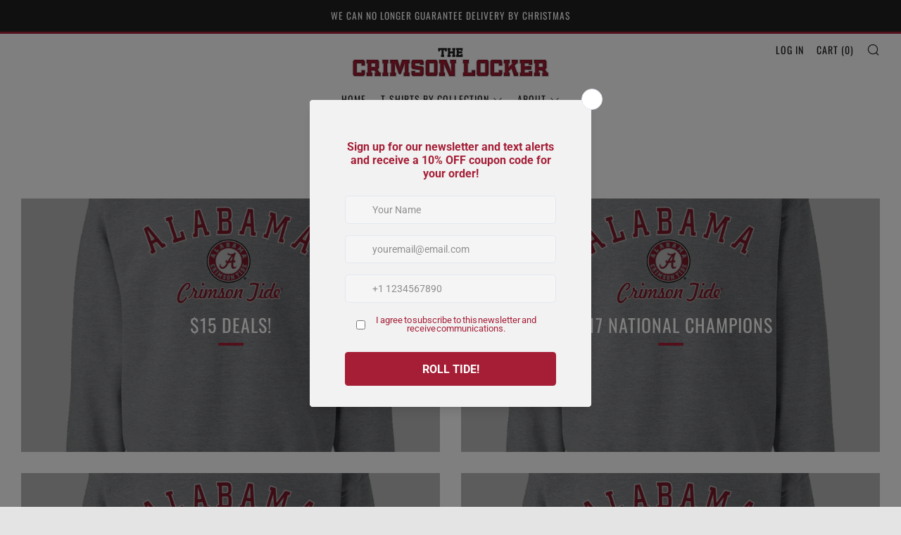

--- FILE ---
content_type: text/html; charset=utf-8
request_url: https://crimsonlocker.com/collections
body_size: 28938
content:
<!doctype html>
<!--[if IE 8]><html class="no-js lt-ie9" lang="en"> <![endif]-->
<!--[if IE 9 ]><html class="ie9 no-js"> <![endif]-->
<!--[if (gt IE 9)|!(IE)]><!--> <html class="no-js"> <!--<![endif]-->
<head>
  <meta name="facebook-domain-verification" content="43i42yzvo2txqdhuzws3o2adcw0jvx" />
  	<meta charset="utf-8">
  	<meta http-equiv="X-UA-Compatible" content="IE=edge,chrome=1">
  	<meta name="viewport" content="width=device-width, initial-scale=1.0, height=device-height, minimum-scale=1.0, user-scalable=0">
  	<meta name="theme-color" content="#a32136">
  	<link rel="canonical" href="https://crimsonlocker.com/collections">

  	
	    <link rel="shortcut icon" href="//crimsonlocker.com/cdn/shop/files/favicon_f2fc48a9-321b-4fdf-8e29-305df1f985f8_32x32.png?v=1614285535" type="image/png">
	

  	<!-- Title and description ================================================== -->
  	<title>
  	Collections &ndash; The Crimson Locker | Licensed Apparel for Alabama Fans
  	</title>
  	
  		<meta name="description" content="Officially Licensed University of Alabama T-Shirts and Banners.">
  	 

  	<!-- /snippets/social-meta-tags.liquid -->




<meta property="og:site_name" content="The Crimson Locker | Licensed Apparel for Alabama Fans">
<meta property="og:url" content="https://crimsonlocker.com/collections">
<meta property="og:title" content="Collections">
<meta property="og:type" content="website">
<meta property="og:description" content="Officially Licensed University of Alabama T-Shirts and Banners.">





<meta name="twitter:card" content="summary_large_image">
<meta name="twitter:title" content="Collections">
<meta name="twitter:description" content="Officially Licensed University of Alabama T-Shirts and Banners.">


  	<!-- CSS ================================================== -->
	<link href="//crimsonlocker.com/cdn/shop/t/9/assets/main.scss.css?v=120497825710002015281766071573" rel="stylesheet" type="text/css" media="all" />

  	<!-- JS ================================================== -->
  	<script type="text/javascript">
		theme = {};
		theme.t = {};
		theme.map = {};
		theme.cart_ajax = true;
	</script>
  	<script src="//crimsonlocker.com/cdn/shop/t/9/assets/jquery.min.js?v=143819514376552347241547744303"></script>
  	<script src="//crimsonlocker.com/cdn/shop/t/9/assets/plugins-top.js?v=87282283004170285061547744324"></script>

  	

	<!-- Header hook for plugins ================================================== -->
  	<script>window.performance && window.performance.mark && window.performance.mark('shopify.content_for_header.start');</script><meta id="shopify-digital-wallet" name="shopify-digital-wallet" content="/7176093/digital_wallets/dialog">
<meta name="shopify-checkout-api-token" content="37882e22ae4fe3bd5b9845f0692d7435">
<meta id="in-context-paypal-metadata" data-shop-id="7176093" data-venmo-supported="true" data-environment="production" data-locale="en_US" data-paypal-v4="true" data-currency="USD">
<script async="async" src="/checkouts/internal/preloads.js?locale=en-US"></script>
<link rel="preconnect" href="https://shop.app" crossorigin="anonymous">
<script async="async" src="https://shop.app/checkouts/internal/preloads.js?locale=en-US&shop_id=7176093" crossorigin="anonymous"></script>
<script id="apple-pay-shop-capabilities" type="application/json">{"shopId":7176093,"countryCode":"US","currencyCode":"USD","merchantCapabilities":["supports3DS"],"merchantId":"gid:\/\/shopify\/Shop\/7176093","merchantName":"The Crimson Locker | Licensed Apparel for Alabama Fans","requiredBillingContactFields":["postalAddress","email"],"requiredShippingContactFields":["postalAddress","email"],"shippingType":"shipping","supportedNetworks":["visa","masterCard","amex","discover","elo","jcb"],"total":{"type":"pending","label":"The Crimson Locker | Licensed Apparel for Alabama Fans","amount":"1.00"},"shopifyPaymentsEnabled":true,"supportsSubscriptions":true}</script>
<script id="shopify-features" type="application/json">{"accessToken":"37882e22ae4fe3bd5b9845f0692d7435","betas":["rich-media-storefront-analytics"],"domain":"crimsonlocker.com","predictiveSearch":true,"shopId":7176093,"locale":"en"}</script>
<script>var Shopify = Shopify || {};
Shopify.shop = "bamachampshirts.myshopify.com";
Shopify.locale = "en";
Shopify.currency = {"active":"USD","rate":"1.0"};
Shopify.country = "US";
Shopify.theme = {"name":"Venue","id":37385437272,"schema_name":"Venue","schema_version":"4.0.1","theme_store_id":836,"role":"main"};
Shopify.theme.handle = "null";
Shopify.theme.style = {"id":null,"handle":null};
Shopify.cdnHost = "crimsonlocker.com/cdn";
Shopify.routes = Shopify.routes || {};
Shopify.routes.root = "/";</script>
<script type="module">!function(o){(o.Shopify=o.Shopify||{}).modules=!0}(window);</script>
<script>!function(o){function n(){var o=[];function n(){o.push(Array.prototype.slice.apply(arguments))}return n.q=o,n}var t=o.Shopify=o.Shopify||{};t.loadFeatures=n(),t.autoloadFeatures=n()}(window);</script>
<script>
  window.ShopifyPay = window.ShopifyPay || {};
  window.ShopifyPay.apiHost = "shop.app\/pay";
  window.ShopifyPay.redirectState = null;
</script>
<script id="shop-js-analytics" type="application/json">{"pageType":"list-collections"}</script>
<script defer="defer" async type="module" src="//crimsonlocker.com/cdn/shopifycloud/shop-js/modules/v2/client.init-shop-cart-sync_BApSsMSl.en.esm.js"></script>
<script defer="defer" async type="module" src="//crimsonlocker.com/cdn/shopifycloud/shop-js/modules/v2/chunk.common_CBoos6YZ.esm.js"></script>
<script type="module">
  await import("//crimsonlocker.com/cdn/shopifycloud/shop-js/modules/v2/client.init-shop-cart-sync_BApSsMSl.en.esm.js");
await import("//crimsonlocker.com/cdn/shopifycloud/shop-js/modules/v2/chunk.common_CBoos6YZ.esm.js");

  window.Shopify.SignInWithShop?.initShopCartSync?.({"fedCMEnabled":true,"windoidEnabled":true});

</script>
<script>
  window.Shopify = window.Shopify || {};
  if (!window.Shopify.featureAssets) window.Shopify.featureAssets = {};
  window.Shopify.featureAssets['shop-js'] = {"shop-cart-sync":["modules/v2/client.shop-cart-sync_DJczDl9f.en.esm.js","modules/v2/chunk.common_CBoos6YZ.esm.js"],"init-fed-cm":["modules/v2/client.init-fed-cm_BzwGC0Wi.en.esm.js","modules/v2/chunk.common_CBoos6YZ.esm.js"],"init-windoid":["modules/v2/client.init-windoid_BS26ThXS.en.esm.js","modules/v2/chunk.common_CBoos6YZ.esm.js"],"init-shop-email-lookup-coordinator":["modules/v2/client.init-shop-email-lookup-coordinator_DFwWcvrS.en.esm.js","modules/v2/chunk.common_CBoos6YZ.esm.js"],"shop-cash-offers":["modules/v2/client.shop-cash-offers_DthCPNIO.en.esm.js","modules/v2/chunk.common_CBoos6YZ.esm.js","modules/v2/chunk.modal_Bu1hFZFC.esm.js"],"shop-button":["modules/v2/client.shop-button_D_JX508o.en.esm.js","modules/v2/chunk.common_CBoos6YZ.esm.js"],"shop-toast-manager":["modules/v2/client.shop-toast-manager_tEhgP2F9.en.esm.js","modules/v2/chunk.common_CBoos6YZ.esm.js"],"avatar":["modules/v2/client.avatar_BTnouDA3.en.esm.js"],"pay-button":["modules/v2/client.pay-button_BuNmcIr_.en.esm.js","modules/v2/chunk.common_CBoos6YZ.esm.js"],"init-shop-cart-sync":["modules/v2/client.init-shop-cart-sync_BApSsMSl.en.esm.js","modules/v2/chunk.common_CBoos6YZ.esm.js"],"shop-login-button":["modules/v2/client.shop-login-button_DwLgFT0K.en.esm.js","modules/v2/chunk.common_CBoos6YZ.esm.js","modules/v2/chunk.modal_Bu1hFZFC.esm.js"],"init-customer-accounts-sign-up":["modules/v2/client.init-customer-accounts-sign-up_TlVCiykN.en.esm.js","modules/v2/client.shop-login-button_DwLgFT0K.en.esm.js","modules/v2/chunk.common_CBoos6YZ.esm.js","modules/v2/chunk.modal_Bu1hFZFC.esm.js"],"init-shop-for-new-customer-accounts":["modules/v2/client.init-shop-for-new-customer-accounts_DrjXSI53.en.esm.js","modules/v2/client.shop-login-button_DwLgFT0K.en.esm.js","modules/v2/chunk.common_CBoos6YZ.esm.js","modules/v2/chunk.modal_Bu1hFZFC.esm.js"],"init-customer-accounts":["modules/v2/client.init-customer-accounts_C0Oh2ljF.en.esm.js","modules/v2/client.shop-login-button_DwLgFT0K.en.esm.js","modules/v2/chunk.common_CBoos6YZ.esm.js","modules/v2/chunk.modal_Bu1hFZFC.esm.js"],"shop-follow-button":["modules/v2/client.shop-follow-button_C5D3XtBb.en.esm.js","modules/v2/chunk.common_CBoos6YZ.esm.js","modules/v2/chunk.modal_Bu1hFZFC.esm.js"],"checkout-modal":["modules/v2/client.checkout-modal_8TC_1FUY.en.esm.js","modules/v2/chunk.common_CBoos6YZ.esm.js","modules/v2/chunk.modal_Bu1hFZFC.esm.js"],"lead-capture":["modules/v2/client.lead-capture_D-pmUjp9.en.esm.js","modules/v2/chunk.common_CBoos6YZ.esm.js","modules/v2/chunk.modal_Bu1hFZFC.esm.js"],"shop-login":["modules/v2/client.shop-login_BmtnoEUo.en.esm.js","modules/v2/chunk.common_CBoos6YZ.esm.js","modules/v2/chunk.modal_Bu1hFZFC.esm.js"],"payment-terms":["modules/v2/client.payment-terms_BHOWV7U_.en.esm.js","modules/v2/chunk.common_CBoos6YZ.esm.js","modules/v2/chunk.modal_Bu1hFZFC.esm.js"]};
</script>
<script>(function() {
  var isLoaded = false;
  function asyncLoad() {
    if (isLoaded) return;
    isLoaded = true;
    var urls = ["https:\/\/cdn-stamped-io.azureedge.net\/files\/shopify.v2.min.js?shop=bamachampshirts.myshopify.com","\/\/shopify.privy.com\/widget.js?shop=bamachampshirts.myshopify.com","https:\/\/chimpstatic.com\/mcjs-connected\/js\/users\/28daf54bfadf1deb13ab1baa9\/e24ac676926f88f96f6e79066.js?shop=bamachampshirts.myshopify.com","https:\/\/chimpstatic.com\/mcjs-connected\/js\/users\/28daf54bfadf1deb13ab1baa9\/f5e6f8164b4549c9be9edbb2e.js?shop=bamachampshirts.myshopify.com","https:\/\/cdn1.stamped.io\/files\/shopify.v2.min.js?shop=bamachampshirts.myshopify.com","https:\/\/app.adoric-om.com\/adoric.js?key=75bc37c4d091c2773525fa6fc3307578\u0026shop=bamachampshirts.myshopify.com","https:\/\/script.pop-convert.com\/new-micro\/production.pc.min.js?unique_id=bamachampshirts.myshopify.com\u0026shop=bamachampshirts.myshopify.com","https:\/\/cdn.s3.pop-convert.com\/pcjs.production.min.js?unique_id=bamachampshirts.myshopify.com\u0026shop=bamachampshirts.myshopify.com"];
    for (var i = 0; i < urls.length; i++) {
      var s = document.createElement('script');
      s.type = 'text/javascript';
      s.async = true;
      s.src = urls[i];
      var x = document.getElementsByTagName('script')[0];
      x.parentNode.insertBefore(s, x);
    }
  };
  if(window.attachEvent) {
    window.attachEvent('onload', asyncLoad);
  } else {
    window.addEventListener('load', asyncLoad, false);
  }
})();</script>
<script id="__st">var __st={"a":7176093,"offset":-18000,"reqid":"5fbe31b1-4f41-4b34-92c1-257b50b9dcde-1768932215","pageurl":"crimsonlocker.com\/collections","u":"b0bb57768214","p":"collections"};</script>
<script>window.ShopifyPaypalV4VisibilityTracking = true;</script>
<script id="captcha-bootstrap">!function(){'use strict';const t='contact',e='account',n='new_comment',o=[[t,t],['blogs',n],['comments',n],[t,'customer']],c=[[e,'customer_login'],[e,'guest_login'],[e,'recover_customer_password'],[e,'create_customer']],r=t=>t.map((([t,e])=>`form[action*='/${t}']:not([data-nocaptcha='true']) input[name='form_type'][value='${e}']`)).join(','),a=t=>()=>t?[...document.querySelectorAll(t)].map((t=>t.form)):[];function s(){const t=[...o],e=r(t);return a(e)}const i='password',u='form_key',d=['recaptcha-v3-token','g-recaptcha-response','h-captcha-response',i],f=()=>{try{return window.sessionStorage}catch{return}},m='__shopify_v',_=t=>t.elements[u];function p(t,e,n=!1){try{const o=window.sessionStorage,c=JSON.parse(o.getItem(e)),{data:r}=function(t){const{data:e,action:n}=t;return t[m]||n?{data:e,action:n}:{data:t,action:n}}(c);for(const[e,n]of Object.entries(r))t.elements[e]&&(t.elements[e].value=n);n&&o.removeItem(e)}catch(o){console.error('form repopulation failed',{error:o})}}const l='form_type',E='cptcha';function T(t){t.dataset[E]=!0}const w=window,h=w.document,L='Shopify',v='ce_forms',y='captcha';let A=!1;((t,e)=>{const n=(g='f06e6c50-85a8-45c8-87d0-21a2b65856fe',I='https://cdn.shopify.com/shopifycloud/storefront-forms-hcaptcha/ce_storefront_forms_captcha_hcaptcha.v1.5.2.iife.js',D={infoText:'Protected by hCaptcha',privacyText:'Privacy',termsText:'Terms'},(t,e,n)=>{const o=w[L][v],c=o.bindForm;if(c)return c(t,g,e,D).then(n);var r;o.q.push([[t,g,e,D],n]),r=I,A||(h.body.append(Object.assign(h.createElement('script'),{id:'captcha-provider',async:!0,src:r})),A=!0)});var g,I,D;w[L]=w[L]||{},w[L][v]=w[L][v]||{},w[L][v].q=[],w[L][y]=w[L][y]||{},w[L][y].protect=function(t,e){n(t,void 0,e),T(t)},Object.freeze(w[L][y]),function(t,e,n,w,h,L){const[v,y,A,g]=function(t,e,n){const i=e?o:[],u=t?c:[],d=[...i,...u],f=r(d),m=r(i),_=r(d.filter((([t,e])=>n.includes(e))));return[a(f),a(m),a(_),s()]}(w,h,L),I=t=>{const e=t.target;return e instanceof HTMLFormElement?e:e&&e.form},D=t=>v().includes(t);t.addEventListener('submit',(t=>{const e=I(t);if(!e)return;const n=D(e)&&!e.dataset.hcaptchaBound&&!e.dataset.recaptchaBound,o=_(e),c=g().includes(e)&&(!o||!o.value);(n||c)&&t.preventDefault(),c&&!n&&(function(t){try{if(!f())return;!function(t){const e=f();if(!e)return;const n=_(t);if(!n)return;const o=n.value;o&&e.removeItem(o)}(t);const e=Array.from(Array(32),(()=>Math.random().toString(36)[2])).join('');!function(t,e){_(t)||t.append(Object.assign(document.createElement('input'),{type:'hidden',name:u})),t.elements[u].value=e}(t,e),function(t,e){const n=f();if(!n)return;const o=[...t.querySelectorAll(`input[type='${i}']`)].map((({name:t})=>t)),c=[...d,...o],r={};for(const[a,s]of new FormData(t).entries())c.includes(a)||(r[a]=s);n.setItem(e,JSON.stringify({[m]:1,action:t.action,data:r}))}(t,e)}catch(e){console.error('failed to persist form',e)}}(e),e.submit())}));const S=(t,e)=>{t&&!t.dataset[E]&&(n(t,e.some((e=>e===t))),T(t))};for(const o of['focusin','change'])t.addEventListener(o,(t=>{const e=I(t);D(e)&&S(e,y())}));const B=e.get('form_key'),M=e.get(l),P=B&&M;t.addEventListener('DOMContentLoaded',(()=>{const t=y();if(P)for(const e of t)e.elements[l].value===M&&p(e,B);[...new Set([...A(),...v().filter((t=>'true'===t.dataset.shopifyCaptcha))])].forEach((e=>S(e,t)))}))}(h,new URLSearchParams(w.location.search),n,t,e,['guest_login'])})(!0,!0)}();</script>
<script integrity="sha256-4kQ18oKyAcykRKYeNunJcIwy7WH5gtpwJnB7kiuLZ1E=" data-source-attribution="shopify.loadfeatures" defer="defer" src="//crimsonlocker.com/cdn/shopifycloud/storefront/assets/storefront/load_feature-a0a9edcb.js" crossorigin="anonymous"></script>
<script crossorigin="anonymous" defer="defer" src="//crimsonlocker.com/cdn/shopifycloud/storefront/assets/shopify_pay/storefront-65b4c6d7.js?v=20250812"></script>
<script data-source-attribution="shopify.dynamic_checkout.dynamic.init">var Shopify=Shopify||{};Shopify.PaymentButton=Shopify.PaymentButton||{isStorefrontPortableWallets:!0,init:function(){window.Shopify.PaymentButton.init=function(){};var t=document.createElement("script");t.src="https://crimsonlocker.com/cdn/shopifycloud/portable-wallets/latest/portable-wallets.en.js",t.type="module",document.head.appendChild(t)}};
</script>
<script data-source-attribution="shopify.dynamic_checkout.buyer_consent">
  function portableWalletsHideBuyerConsent(e){var t=document.getElementById("shopify-buyer-consent"),n=document.getElementById("shopify-subscription-policy-button");t&&n&&(t.classList.add("hidden"),t.setAttribute("aria-hidden","true"),n.removeEventListener("click",e))}function portableWalletsShowBuyerConsent(e){var t=document.getElementById("shopify-buyer-consent"),n=document.getElementById("shopify-subscription-policy-button");t&&n&&(t.classList.remove("hidden"),t.removeAttribute("aria-hidden"),n.addEventListener("click",e))}window.Shopify?.PaymentButton&&(window.Shopify.PaymentButton.hideBuyerConsent=portableWalletsHideBuyerConsent,window.Shopify.PaymentButton.showBuyerConsent=portableWalletsShowBuyerConsent);
</script>
<script data-source-attribution="shopify.dynamic_checkout.cart.bootstrap">document.addEventListener("DOMContentLoaded",(function(){function t(){return document.querySelector("shopify-accelerated-checkout-cart, shopify-accelerated-checkout")}if(t())Shopify.PaymentButton.init();else{new MutationObserver((function(e,n){t()&&(Shopify.PaymentButton.init(),n.disconnect())})).observe(document.body,{childList:!0,subtree:!0})}}));
</script>
<link id="shopify-accelerated-checkout-styles" rel="stylesheet" media="screen" href="https://crimsonlocker.com/cdn/shopifycloud/portable-wallets/latest/accelerated-checkout-backwards-compat.css" crossorigin="anonymous">
<style id="shopify-accelerated-checkout-cart">
        #shopify-buyer-consent {
  margin-top: 1em;
  display: inline-block;
  width: 100%;
}

#shopify-buyer-consent.hidden {
  display: none;
}

#shopify-subscription-policy-button {
  background: none;
  border: none;
  padding: 0;
  text-decoration: underline;
  font-size: inherit;
  cursor: pointer;
}

#shopify-subscription-policy-button::before {
  box-shadow: none;
}

      </style>

<script>window.performance && window.performance.mark && window.performance.mark('shopify.content_for_header.end');</script>
<script>window.BOLD = window.BOLD || {};
    window.BOLD.common = window.BOLD.common || {};
    window.BOLD.common.Shopify = window.BOLD.common.Shopify || {};
    window.BOLD.common.Shopify.shop = {
      domain: 'crimsonlocker.com',
      permanent_domain: 'bamachampshirts.myshopify.com',
      url: 'https://crimsonlocker.com',
      secure_url: 'https://crimsonlocker.com',
      money_format: "$ {{amount}}",
      currency: "USD"
    };
    window.BOLD.common.Shopify.customer = {
      id: null,
      tags: null,
    };
    window.BOLD.common.Shopify.cart = {"note":null,"attributes":{},"original_total_price":0,"total_price":0,"total_discount":0,"total_weight":0.0,"item_count":0,"items":[],"requires_shipping":false,"currency":"USD","items_subtotal_price":0,"cart_level_discount_applications":[],"checkout_charge_amount":0};
    window.BOLD.common.template = 'list-collections';window.BOLD.common.Shopify.formatMoney = function(money, format) {
        function n(t, e) {
            return "undefined" == typeof t ? e : t
        }
        function r(t, e, r, i) {
            if (e = n(e, 2),
                r = n(r, ","),
                i = n(i, "."),
            isNaN(t) || null == t)
                return 0;
            t = (t / 100).toFixed(e);
            var o = t.split(".")
                , a = o[0].replace(/(\d)(?=(\d\d\d)+(?!\d))/g, "$1" + r)
                , s = o[1] ? i + o[1] : "";
            return a + s
        }
        "string" == typeof money && (money = money.replace(".", ""));
        var i = ""
            , o = /\{\{\s*(\w+)\s*\}\}/
            , a = format || window.BOLD.common.Shopify.shop.money_format || window.Shopify.money_format || "$ {{ amount }}";
        switch (a.match(o)[1]) {
            case "amount":
                i = r(money, 2, ",", ".");
                break;
            case "amount_no_decimals":
                i = r(money, 0, ",", ".");
                break;
            case "amount_with_comma_separator":
                i = r(money, 2, ".", ",");
                break;
            case "amount_no_decimals_with_comma_separator":
                i = r(money, 0, ".", ",");
                break;
            case "amount_with_space_separator":
                i = r(money, 2, " ", ",");
                break;
            case "amount_no_decimals_with_space_separator":
                i = r(money, 0, " ", ",");
                break;
            case "amount_with_apostrophe_separator":
                i = r(money, 2, "'", ".");
                break;
        }
        return a.replace(o, i);
    };
    window.BOLD.common.Shopify.saveProduct = function (handle, product) {
      if (typeof handle === 'string' && typeof window.BOLD.common.Shopify.products[handle] === 'undefined') {
        if (typeof product === 'number') {
          window.BOLD.common.Shopify.handles[product] = handle;
          product = { id: product };
        }
        window.BOLD.common.Shopify.products[handle] = product;
      }
    };
    window.BOLD.common.Shopify.saveVariant = function (variant_id, variant) {
      if (typeof variant_id === 'number' && typeof window.BOLD.common.Shopify.variants[variant_id] === 'undefined') {
        window.BOLD.common.Shopify.variants[variant_id] = variant;
      }
    };window.BOLD.common.Shopify.products = window.BOLD.common.Shopify.products || {};
    window.BOLD.common.Shopify.variants = window.BOLD.common.Shopify.variants || {};
    window.BOLD.common.Shopify.handles = window.BOLD.common.Shopify.handles || {};window.BOLD.common.Shopify.saveProduct(null, null);window.BOLD.apps_installed = {"Product Upsell":3} || {};window.BOLD.common.Shopify.metafields = window.BOLD.common.Shopify.metafields || {};window.BOLD.common.Shopify.metafields["bold_rp"] = {};window.BOLD.common.Shopify.metafields["bold_csp_defaults"] = {};</script><link href="//crimsonlocker.com/cdn/shop/t/9/assets/bold-upsell.css?v=668" rel="stylesheet" type="text/css" media="all" />
<link href="//crimsonlocker.com/cdn/shop/t/9/assets/bold-upsell-custom.css?v=668" rel="stylesheet" type="text/css" media="all" /><meta property="og:image" content="https://cdn.shopify.com/s/files/1/0717/6093/files/logo-invoice_e894e873-8ed0-4406-b31d-1f738c037230.png?height=628&pad_color=fff&v=1614311557&width=1200" />
<meta property="og:image:secure_url" content="https://cdn.shopify.com/s/files/1/0717/6093/files/logo-invoice_e894e873-8ed0-4406-b31d-1f738c037230.png?height=628&pad_color=fff&v=1614311557&width=1200" />
<meta property="og:image:width" content="1200" />
<meta property="og:image:height" content="628" />
<link href="https://monorail-edge.shopifysvc.com" rel="dns-prefetch">
<script>(function(){if ("sendBeacon" in navigator && "performance" in window) {try {var session_token_from_headers = performance.getEntriesByType('navigation')[0].serverTiming.find(x => x.name == '_s').description;} catch {var session_token_from_headers = undefined;}var session_cookie_matches = document.cookie.match(/_shopify_s=([^;]*)/);var session_token_from_cookie = session_cookie_matches && session_cookie_matches.length === 2 ? session_cookie_matches[1] : "";var session_token = session_token_from_headers || session_token_from_cookie || "";function handle_abandonment_event(e) {var entries = performance.getEntries().filter(function(entry) {return /monorail-edge.shopifysvc.com/.test(entry.name);});if (!window.abandonment_tracked && entries.length === 0) {window.abandonment_tracked = true;var currentMs = Date.now();var navigation_start = performance.timing.navigationStart;var payload = {shop_id: 7176093,url: window.location.href,navigation_start,duration: currentMs - navigation_start,session_token,page_type: "list-collections"};window.navigator.sendBeacon("https://monorail-edge.shopifysvc.com/v1/produce", JSON.stringify({schema_id: "online_store_buyer_site_abandonment/1.1",payload: payload,metadata: {event_created_at_ms: currentMs,event_sent_at_ms: currentMs}}));}}window.addEventListener('pagehide', handle_abandonment_event);}}());</script>
<script id="web-pixels-manager-setup">(function e(e,d,r,n,o){if(void 0===o&&(o={}),!Boolean(null===(a=null===(i=window.Shopify)||void 0===i?void 0:i.analytics)||void 0===a?void 0:a.replayQueue)){var i,a;window.Shopify=window.Shopify||{};var t=window.Shopify;t.analytics=t.analytics||{};var s=t.analytics;s.replayQueue=[],s.publish=function(e,d,r){return s.replayQueue.push([e,d,r]),!0};try{self.performance.mark("wpm:start")}catch(e){}var l=function(){var e={modern:/Edge?\/(1{2}[4-9]|1[2-9]\d|[2-9]\d{2}|\d{4,})\.\d+(\.\d+|)|Firefox\/(1{2}[4-9]|1[2-9]\d|[2-9]\d{2}|\d{4,})\.\d+(\.\d+|)|Chrom(ium|e)\/(9{2}|\d{3,})\.\d+(\.\d+|)|(Maci|X1{2}).+ Version\/(15\.\d+|(1[6-9]|[2-9]\d|\d{3,})\.\d+)([,.]\d+|)( \(\w+\)|)( Mobile\/\w+|) Safari\/|Chrome.+OPR\/(9{2}|\d{3,})\.\d+\.\d+|(CPU[ +]OS|iPhone[ +]OS|CPU[ +]iPhone|CPU IPhone OS|CPU iPad OS)[ +]+(15[._]\d+|(1[6-9]|[2-9]\d|\d{3,})[._]\d+)([._]\d+|)|Android:?[ /-](13[3-9]|1[4-9]\d|[2-9]\d{2}|\d{4,})(\.\d+|)(\.\d+|)|Android.+Firefox\/(13[5-9]|1[4-9]\d|[2-9]\d{2}|\d{4,})\.\d+(\.\d+|)|Android.+Chrom(ium|e)\/(13[3-9]|1[4-9]\d|[2-9]\d{2}|\d{4,})\.\d+(\.\d+|)|SamsungBrowser\/([2-9]\d|\d{3,})\.\d+/,legacy:/Edge?\/(1[6-9]|[2-9]\d|\d{3,})\.\d+(\.\d+|)|Firefox\/(5[4-9]|[6-9]\d|\d{3,})\.\d+(\.\d+|)|Chrom(ium|e)\/(5[1-9]|[6-9]\d|\d{3,})\.\d+(\.\d+|)([\d.]+$|.*Safari\/(?![\d.]+ Edge\/[\d.]+$))|(Maci|X1{2}).+ Version\/(10\.\d+|(1[1-9]|[2-9]\d|\d{3,})\.\d+)([,.]\d+|)( \(\w+\)|)( Mobile\/\w+|) Safari\/|Chrome.+OPR\/(3[89]|[4-9]\d|\d{3,})\.\d+\.\d+|(CPU[ +]OS|iPhone[ +]OS|CPU[ +]iPhone|CPU IPhone OS|CPU iPad OS)[ +]+(10[._]\d+|(1[1-9]|[2-9]\d|\d{3,})[._]\d+)([._]\d+|)|Android:?[ /-](13[3-9]|1[4-9]\d|[2-9]\d{2}|\d{4,})(\.\d+|)(\.\d+|)|Mobile Safari.+OPR\/([89]\d|\d{3,})\.\d+\.\d+|Android.+Firefox\/(13[5-9]|1[4-9]\d|[2-9]\d{2}|\d{4,})\.\d+(\.\d+|)|Android.+Chrom(ium|e)\/(13[3-9]|1[4-9]\d|[2-9]\d{2}|\d{4,})\.\d+(\.\d+|)|Android.+(UC? ?Browser|UCWEB|U3)[ /]?(15\.([5-9]|\d{2,})|(1[6-9]|[2-9]\d|\d{3,})\.\d+)\.\d+|SamsungBrowser\/(5\.\d+|([6-9]|\d{2,})\.\d+)|Android.+MQ{2}Browser\/(14(\.(9|\d{2,})|)|(1[5-9]|[2-9]\d|\d{3,})(\.\d+|))(\.\d+|)|K[Aa][Ii]OS\/(3\.\d+|([4-9]|\d{2,})\.\d+)(\.\d+|)/},d=e.modern,r=e.legacy,n=navigator.userAgent;return n.match(d)?"modern":n.match(r)?"legacy":"unknown"}(),u="modern"===l?"modern":"legacy",c=(null!=n?n:{modern:"",legacy:""})[u],f=function(e){return[e.baseUrl,"/wpm","/b",e.hashVersion,"modern"===e.buildTarget?"m":"l",".js"].join("")}({baseUrl:d,hashVersion:r,buildTarget:u}),m=function(e){var d=e.version,r=e.bundleTarget,n=e.surface,o=e.pageUrl,i=e.monorailEndpoint;return{emit:function(e){var a=e.status,t=e.errorMsg,s=(new Date).getTime(),l=JSON.stringify({metadata:{event_sent_at_ms:s},events:[{schema_id:"web_pixels_manager_load/3.1",payload:{version:d,bundle_target:r,page_url:o,status:a,surface:n,error_msg:t},metadata:{event_created_at_ms:s}}]});if(!i)return console&&console.warn&&console.warn("[Web Pixels Manager] No Monorail endpoint provided, skipping logging."),!1;try{return self.navigator.sendBeacon.bind(self.navigator)(i,l)}catch(e){}var u=new XMLHttpRequest;try{return u.open("POST",i,!0),u.setRequestHeader("Content-Type","text/plain"),u.send(l),!0}catch(e){return console&&console.warn&&console.warn("[Web Pixels Manager] Got an unhandled error while logging to Monorail."),!1}}}}({version:r,bundleTarget:l,surface:e.surface,pageUrl:self.location.href,monorailEndpoint:e.monorailEndpoint});try{o.browserTarget=l,function(e){var d=e.src,r=e.async,n=void 0===r||r,o=e.onload,i=e.onerror,a=e.sri,t=e.scriptDataAttributes,s=void 0===t?{}:t,l=document.createElement("script"),u=document.querySelector("head"),c=document.querySelector("body");if(l.async=n,l.src=d,a&&(l.integrity=a,l.crossOrigin="anonymous"),s)for(var f in s)if(Object.prototype.hasOwnProperty.call(s,f))try{l.dataset[f]=s[f]}catch(e){}if(o&&l.addEventListener("load",o),i&&l.addEventListener("error",i),u)u.appendChild(l);else{if(!c)throw new Error("Did not find a head or body element to append the script");c.appendChild(l)}}({src:f,async:!0,onload:function(){if(!function(){var e,d;return Boolean(null===(d=null===(e=window.Shopify)||void 0===e?void 0:e.analytics)||void 0===d?void 0:d.initialized)}()){var d=window.webPixelsManager.init(e)||void 0;if(d){var r=window.Shopify.analytics;r.replayQueue.forEach((function(e){var r=e[0],n=e[1],o=e[2];d.publishCustomEvent(r,n,o)})),r.replayQueue=[],r.publish=d.publishCustomEvent,r.visitor=d.visitor,r.initialized=!0}}},onerror:function(){return m.emit({status:"failed",errorMsg:"".concat(f," has failed to load")})},sri:function(e){var d=/^sha384-[A-Za-z0-9+/=]+$/;return"string"==typeof e&&d.test(e)}(c)?c:"",scriptDataAttributes:o}),m.emit({status:"loading"})}catch(e){m.emit({status:"failed",errorMsg:(null==e?void 0:e.message)||"Unknown error"})}}})({shopId: 7176093,storefrontBaseUrl: "https://crimsonlocker.com",extensionsBaseUrl: "https://extensions.shopifycdn.com/cdn/shopifycloud/web-pixels-manager",monorailEndpoint: "https://monorail-edge.shopifysvc.com/unstable/produce_batch",surface: "storefront-renderer",enabledBetaFlags: ["2dca8a86"],webPixelsConfigList: [{"id":"755761434","configuration":"{\"config\":\"{\\\"pixel_id\\\":\\\"G-7ESLKYXZYF\\\",\\\"gtag_events\\\":[{\\\"type\\\":\\\"purchase\\\",\\\"action_label\\\":\\\"G-7ESLKYXZYF\\\"},{\\\"type\\\":\\\"page_view\\\",\\\"action_label\\\":\\\"G-7ESLKYXZYF\\\"},{\\\"type\\\":\\\"view_item\\\",\\\"action_label\\\":\\\"G-7ESLKYXZYF\\\"},{\\\"type\\\":\\\"search\\\",\\\"action_label\\\":\\\"G-7ESLKYXZYF\\\"},{\\\"type\\\":\\\"add_to_cart\\\",\\\"action_label\\\":\\\"G-7ESLKYXZYF\\\"},{\\\"type\\\":\\\"begin_checkout\\\",\\\"action_label\\\":\\\"G-7ESLKYXZYF\\\"},{\\\"type\\\":\\\"add_payment_info\\\",\\\"action_label\\\":\\\"G-7ESLKYXZYF\\\"}],\\\"enable_monitoring_mode\\\":false}\"}","eventPayloadVersion":"v1","runtimeContext":"OPEN","scriptVersion":"b2a88bafab3e21179ed38636efcd8a93","type":"APP","apiClientId":1780363,"privacyPurposes":[],"dataSharingAdjustments":{"protectedCustomerApprovalScopes":["read_customer_address","read_customer_email","read_customer_name","read_customer_personal_data","read_customer_phone"]}},{"id":"677151002","configuration":"{\"pixelCode\":\"C7EALROR5MNO4AGFLFM0\"}","eventPayloadVersion":"v1","runtimeContext":"STRICT","scriptVersion":"22e92c2ad45662f435e4801458fb78cc","type":"APP","apiClientId":4383523,"privacyPurposes":["ANALYTICS","MARKETING","SALE_OF_DATA"],"dataSharingAdjustments":{"protectedCustomerApprovalScopes":["read_customer_address","read_customer_email","read_customer_name","read_customer_personal_data","read_customer_phone"]}},{"id":"655622426","configuration":"{\"shopId\":\"7176093\",\"domainId\":\"66cf79120a1091001d2197b9\",\"userId\":\"66cf79120a1091001d2197b8\"}","eventPayloadVersion":"v1","runtimeContext":"STRICT","scriptVersion":"524763c7ffe150f5758729a0c55dcfca","type":"APP","apiClientId":3255653,"privacyPurposes":["ANALYTICS","MARKETING","SALE_OF_DATA"],"dataSharingAdjustments":{"protectedCustomerApprovalScopes":["read_customer_address","read_customer_email","read_customer_name","read_customer_personal_data","read_customer_phone"]}},{"id":"336101658","configuration":"{\"pixel_id\":\"970034293127264\",\"pixel_type\":\"facebook_pixel\",\"metaapp_system_user_token\":\"-\"}","eventPayloadVersion":"v1","runtimeContext":"OPEN","scriptVersion":"ca16bc87fe92b6042fbaa3acc2fbdaa6","type":"APP","apiClientId":2329312,"privacyPurposes":["ANALYTICS","MARKETING","SALE_OF_DATA"],"dataSharingAdjustments":{"protectedCustomerApprovalScopes":["read_customer_address","read_customer_email","read_customer_name","read_customer_personal_data","read_customer_phone"]}},{"id":"167641370","configuration":"{\"tagID\":\"2612772547054\"}","eventPayloadVersion":"v1","runtimeContext":"STRICT","scriptVersion":"18031546ee651571ed29edbe71a3550b","type":"APP","apiClientId":3009811,"privacyPurposes":["ANALYTICS","MARKETING","SALE_OF_DATA"],"dataSharingAdjustments":{"protectedCustomerApprovalScopes":["read_customer_address","read_customer_email","read_customer_name","read_customer_personal_data","read_customer_phone"]}},{"id":"151126298","eventPayloadVersion":"v1","runtimeContext":"LAX","scriptVersion":"1","type":"CUSTOM","privacyPurposes":["ANALYTICS"],"name":"Google Analytics tag (migrated)"},{"id":"shopify-app-pixel","configuration":"{}","eventPayloadVersion":"v1","runtimeContext":"STRICT","scriptVersion":"0450","apiClientId":"shopify-pixel","type":"APP","privacyPurposes":["ANALYTICS","MARKETING"]},{"id":"shopify-custom-pixel","eventPayloadVersion":"v1","runtimeContext":"LAX","scriptVersion":"0450","apiClientId":"shopify-pixel","type":"CUSTOM","privacyPurposes":["ANALYTICS","MARKETING"]}],isMerchantRequest: false,initData: {"shop":{"name":"The Crimson Locker | Licensed Apparel for Alabama Fans","paymentSettings":{"currencyCode":"USD"},"myshopifyDomain":"bamachampshirts.myshopify.com","countryCode":"US","storefrontUrl":"https:\/\/crimsonlocker.com"},"customer":null,"cart":null,"checkout":null,"productVariants":[],"purchasingCompany":null},},"https://crimsonlocker.com/cdn","fcfee988w5aeb613cpc8e4bc33m6693e112",{"modern":"","legacy":""},{"shopId":"7176093","storefrontBaseUrl":"https:\/\/crimsonlocker.com","extensionBaseUrl":"https:\/\/extensions.shopifycdn.com\/cdn\/shopifycloud\/web-pixels-manager","surface":"storefront-renderer","enabledBetaFlags":"[\"2dca8a86\"]","isMerchantRequest":"false","hashVersion":"fcfee988w5aeb613cpc8e4bc33m6693e112","publish":"custom","events":"[[\"page_viewed\",{}]]"});</script><script>
  window.ShopifyAnalytics = window.ShopifyAnalytics || {};
  window.ShopifyAnalytics.meta = window.ShopifyAnalytics.meta || {};
  window.ShopifyAnalytics.meta.currency = 'USD';
  var meta = {"page":{"pageType":"collections","requestId":"5fbe31b1-4f41-4b34-92c1-257b50b9dcde-1768932215"}};
  for (var attr in meta) {
    window.ShopifyAnalytics.meta[attr] = meta[attr];
  }
</script>
<script class="analytics">
  (function () {
    var customDocumentWrite = function(content) {
      var jquery = null;

      if (window.jQuery) {
        jquery = window.jQuery;
      } else if (window.Checkout && window.Checkout.$) {
        jquery = window.Checkout.$;
      }

      if (jquery) {
        jquery('body').append(content);
      }
    };

    var hasLoggedConversion = function(token) {
      if (token) {
        return document.cookie.indexOf('loggedConversion=' + token) !== -1;
      }
      return false;
    }

    var setCookieIfConversion = function(token) {
      if (token) {
        var twoMonthsFromNow = new Date(Date.now());
        twoMonthsFromNow.setMonth(twoMonthsFromNow.getMonth() + 2);

        document.cookie = 'loggedConversion=' + token + '; expires=' + twoMonthsFromNow;
      }
    }

    var trekkie = window.ShopifyAnalytics.lib = window.trekkie = window.trekkie || [];
    if (trekkie.integrations) {
      return;
    }
    trekkie.methods = [
      'identify',
      'page',
      'ready',
      'track',
      'trackForm',
      'trackLink'
    ];
    trekkie.factory = function(method) {
      return function() {
        var args = Array.prototype.slice.call(arguments);
        args.unshift(method);
        trekkie.push(args);
        return trekkie;
      };
    };
    for (var i = 0; i < trekkie.methods.length; i++) {
      var key = trekkie.methods[i];
      trekkie[key] = trekkie.factory(key);
    }
    trekkie.load = function(config) {
      trekkie.config = config || {};
      trekkie.config.initialDocumentCookie = document.cookie;
      var first = document.getElementsByTagName('script')[0];
      var script = document.createElement('script');
      script.type = 'text/javascript';
      script.onerror = function(e) {
        var scriptFallback = document.createElement('script');
        scriptFallback.type = 'text/javascript';
        scriptFallback.onerror = function(error) {
                var Monorail = {
      produce: function produce(monorailDomain, schemaId, payload) {
        var currentMs = new Date().getTime();
        var event = {
          schema_id: schemaId,
          payload: payload,
          metadata: {
            event_created_at_ms: currentMs,
            event_sent_at_ms: currentMs
          }
        };
        return Monorail.sendRequest("https://" + monorailDomain + "/v1/produce", JSON.stringify(event));
      },
      sendRequest: function sendRequest(endpointUrl, payload) {
        // Try the sendBeacon API
        if (window && window.navigator && typeof window.navigator.sendBeacon === 'function' && typeof window.Blob === 'function' && !Monorail.isIos12()) {
          var blobData = new window.Blob([payload], {
            type: 'text/plain'
          });

          if (window.navigator.sendBeacon(endpointUrl, blobData)) {
            return true;
          } // sendBeacon was not successful

        } // XHR beacon

        var xhr = new XMLHttpRequest();

        try {
          xhr.open('POST', endpointUrl);
          xhr.setRequestHeader('Content-Type', 'text/plain');
          xhr.send(payload);
        } catch (e) {
          console.log(e);
        }

        return false;
      },
      isIos12: function isIos12() {
        return window.navigator.userAgent.lastIndexOf('iPhone; CPU iPhone OS 12_') !== -1 || window.navigator.userAgent.lastIndexOf('iPad; CPU OS 12_') !== -1;
      }
    };
    Monorail.produce('monorail-edge.shopifysvc.com',
      'trekkie_storefront_load_errors/1.1',
      {shop_id: 7176093,
      theme_id: 37385437272,
      app_name: "storefront",
      context_url: window.location.href,
      source_url: "//crimsonlocker.com/cdn/s/trekkie.storefront.cd680fe47e6c39ca5d5df5f0a32d569bc48c0f27.min.js"});

        };
        scriptFallback.async = true;
        scriptFallback.src = '//crimsonlocker.com/cdn/s/trekkie.storefront.cd680fe47e6c39ca5d5df5f0a32d569bc48c0f27.min.js';
        first.parentNode.insertBefore(scriptFallback, first);
      };
      script.async = true;
      script.src = '//crimsonlocker.com/cdn/s/trekkie.storefront.cd680fe47e6c39ca5d5df5f0a32d569bc48c0f27.min.js';
      first.parentNode.insertBefore(script, first);
    };
    trekkie.load(
      {"Trekkie":{"appName":"storefront","development":false,"defaultAttributes":{"shopId":7176093,"isMerchantRequest":null,"themeId":37385437272,"themeCityHash":"17723643011691629449","contentLanguage":"en","currency":"USD","eventMetadataId":"f30512d7-5140-4bb0-97e5-1349b197a342"},"isServerSideCookieWritingEnabled":true,"monorailRegion":"shop_domain","enabledBetaFlags":["65f19447"]},"Session Attribution":{},"S2S":{"facebookCapiEnabled":true,"source":"trekkie-storefront-renderer","apiClientId":580111}}
    );

    var loaded = false;
    trekkie.ready(function() {
      if (loaded) return;
      loaded = true;

      window.ShopifyAnalytics.lib = window.trekkie;

      var originalDocumentWrite = document.write;
      document.write = customDocumentWrite;
      try { window.ShopifyAnalytics.merchantGoogleAnalytics.call(this); } catch(error) {};
      document.write = originalDocumentWrite;

      window.ShopifyAnalytics.lib.page(null,{"pageType":"collections","requestId":"5fbe31b1-4f41-4b34-92c1-257b50b9dcde-1768932215","shopifyEmitted":true});

      var match = window.location.pathname.match(/checkouts\/(.+)\/(thank_you|post_purchase)/)
      var token = match? match[1]: undefined;
      if (!hasLoggedConversion(token)) {
        setCookieIfConversion(token);
        
      }
    });


        var eventsListenerScript = document.createElement('script');
        eventsListenerScript.async = true;
        eventsListenerScript.src = "//crimsonlocker.com/cdn/shopifycloud/storefront/assets/shop_events_listener-3da45d37.js";
        document.getElementsByTagName('head')[0].appendChild(eventsListenerScript);

})();</script>
  <script>
  if (!window.ga || (window.ga && typeof window.ga !== 'function')) {
    window.ga = function ga() {
      (window.ga.q = window.ga.q || []).push(arguments);
      if (window.Shopify && window.Shopify.analytics && typeof window.Shopify.analytics.publish === 'function') {
        window.Shopify.analytics.publish("ga_stub_called", {}, {sendTo: "google_osp_migration"});
      }
      console.error("Shopify's Google Analytics stub called with:", Array.from(arguments), "\nSee https://help.shopify.com/manual/promoting-marketing/pixels/pixel-migration#google for more information.");
    };
    if (window.Shopify && window.Shopify.analytics && typeof window.Shopify.analytics.publish === 'function') {
      window.Shopify.analytics.publish("ga_stub_initialized", {}, {sendTo: "google_osp_migration"});
    }
  }
</script>
<script
  defer
  src="https://crimsonlocker.com/cdn/shopifycloud/perf-kit/shopify-perf-kit-3.0.4.min.js"
  data-application="storefront-renderer"
  data-shop-id="7176093"
  data-render-region="gcp-us-central1"
  data-page-type="list-collections"
  data-theme-instance-id="37385437272"
  data-theme-name="Venue"
  data-theme-version="4.0.1"
  data-monorail-region="shop_domain"
  data-resource-timing-sampling-rate="10"
  data-shs="true"
  data-shs-beacon="true"
  data-shs-export-with-fetch="true"
  data-shs-logs-sample-rate="1"
  data-shs-beacon-endpoint="https://crimsonlocker.com/api/collect"
></script>
</head>  

<body id="collections" class="template-list-collections" data-anim-fade="false" data-anim-load="false" data-anim-interval-style="fade_down" data-anim-zoom="false" data-anim-interval="false">
	<script type="text/javascript">
		//loading class for animations
		document.body.className += ' ' + 'js-theme-loading';
	</script>

	<div class="page-transition"></div>

	<div class="page-container">
		<div id="shopify-section-mobile-drawer" class="shopify-section js-section__mobile-draw"><style>
.mobile-draw,
.mobile-draw .mfp-close {
    background-color: #ffffff;
}
.mobile-draw__currency {
    background-color: #f2f2f2;   
}
</style>

<div class="mobile-draw mobile-draw--dark js-menu-draw mfp-hide">

    

    <div class="mobile-draw__wrapper">    

        <nav class="mobile-draw__nav mobile-nav">
            <ul class="mobile-nav__items o-list-bare">
                
                    
                    <li class="mobile-nav__item">
                        <a href="/" class="mobile-nav__link">Home</a>

                        
                    </li>
                
                    
                    <li class="mobile-nav__item mobile-nav__item--active mobile-nav__item--sub" aria-has-popup="true" aria-expanded="false" aria-controls="mobile-sub-2">
                        <a href="#mobile-sub-2" class="mobile-nav__link mobile-nav__link--sub js-toggle-trigger">T-Shirts By Collection</a>

                        
                            <div class="mobile-nav__sub js-toggle-target" id="mobile-sub-2">
                                <ul class="mobile-nav__sub__items o-list-bare">
                                    
                                    
                                        <li class="mobile-nav__sub__item" aria-has-popup="true" aria-expanded="false" aria-controls="mobile-sub-t-2-1">
                                            <a href="/collections/all-fan-t-shirt-designs" class="mobile-nav__sub__link">All Fan T-shirts</a>

                                            

                                        </li>
                                    
                                        <li class="mobile-nav__sub__item" aria-has-popup="true" aria-expanded="false" aria-controls="mobile-sub-t-2-2">
                                            <a href="/collections/dorm" class="mobile-nav__sub__link">Dorms</a>

                                            

                                        </li>
                                    
                                        <li class="mobile-nav__sub__item" aria-has-popup="true" aria-expanded="false" aria-controls="mobile-sub-t-2-3">
                                            <a href="/collections/final-four-2023" class="mobile-nav__sub__link">Final Four 2024</a>

                                            

                                        </li>
                                    
                                        <li class="mobile-nav__sub__item" aria-has-popup="true" aria-expanded="false" aria-controls="mobile-sub-t-2-4">
                                            <a href="/collections/for-the-bama-haters" class="mobile-nav__sub__link">For the Bama Haters</a>

                                            

                                        </li>
                                    
                                        <li class="mobile-nav__sub__item" aria-has-popup="true" aria-expanded="false" aria-controls="mobile-sub-t-2-5">
                                            <a href="/collections/seasonal" class="mobile-nav__sub__link">Holiday/Seasonal</a>

                                            

                                        </li>
                                    
                                        <li class="mobile-nav__sub__item" aria-has-popup="true" aria-expanded="false" aria-controls="mobile-sub-t-2-6">
                                            <a href="/collections/alabama-statement-collection" class="mobile-nav__sub__link">Make a Statement</a>

                                            

                                        </li>
                                    
                                        <li class="mobile-nav__sub__item" aria-has-popup="true" aria-expanded="false" aria-controls="mobile-sub-t-2-7">
                                            <a href="/collections/roll-tide-willie" class="mobile-nav__sub__link">Roll Tide Willie</a>

                                            

                                        </li>
                                    
                                        <li class="mobile-nav__sub__item" aria-has-popup="true" aria-expanded="false" aria-controls="mobile-sub-t-2-8">
                                            <a href="/collections/alabama-academics" class="mobile-nav__sub__link">UA Academics</a>

                                            

                                        </li>
                                    
                                        <li class="mobile-nav__sub__item" aria-has-popup="true" aria-expanded="false" aria-controls="mobile-sub-t-2-9">
                                            <a href="/collections/ua-athletics" class="mobile-nav__sub__link">UA Athletics</a>

                                            

                                        </li>
                                    
                                </ul>
                            </div>
                        
                    </li>
                
                    
                    <li class="mobile-nav__item mobile-nav__item--sub" aria-has-popup="true" aria-expanded="false" aria-controls="mobile-sub-3">
                        <a href="#mobile-sub-3" class="mobile-nav__link mobile-nav__link--sub js-toggle-trigger">About</a>

                        
                            <div class="mobile-nav__sub js-toggle-target" id="mobile-sub-3">
                                <ul class="mobile-nav__sub__items o-list-bare">
                                    
                                    
                                        <li class="mobile-nav__sub__item" aria-has-popup="true" aria-expanded="false" aria-controls="mobile-sub-t-3-1">
                                            <a href="/pages/about-us" class="mobile-nav__sub__link">About Us</a>

                                            

                                        </li>
                                    
                                        <li class="mobile-nav__sub__item" aria-has-popup="true" aria-expanded="false" aria-controls="mobile-sub-t-3-2">
                                            <a href="/pages/faq" class="mobile-nav__sub__link">FAQ</a>

                                            

                                        </li>
                                    
                                        <li class="mobile-nav__sub__item" aria-has-popup="true" aria-expanded="false" aria-controls="mobile-sub-t-3-3">
                                            <a href="/pages/size-chart" class="mobile-nav__sub__link">Size Charts</a>

                                            

                                        </li>
                                    
                                        <li class="mobile-nav__sub__item" aria-has-popup="true" aria-expanded="false" aria-controls="mobile-sub-t-3-4">
                                            <a href="/pages/contact" class="mobile-nav__sub__link">Contact Us</a>

                                            

                                        </li>
                                    
                                </ul>
                            </div>
                        
                    </li>
                

                
                    
                        <li class="mobile-nav__item">
                            <a href="/account/login" class="mobile-nav__link">Log in</a>
                        </li>
                    
                
            </ul>
        </nav>

        
            <div class="mobile-draw__search mobile-search">
                <form action="/search" method="get" class="mobile-search__form" role="search">
                    <input type="hidden" name="type" value="product,article,page">
                    <input type="search" name="q" class="mobile-search__input" value="" aria-label="Search our store..." placeholder="Search our store...">
                    <button type="submit" class="mobile-search__submit">
                        <i class="icon icon--search" aria-hidden="true"></i>
                        <span class="icon-fallback__text">Search</span>
                    </button>
                </form>
            </div>
        

        <div class="mobile-draw__footer mobile-footer">
            
                <div class="mobile-footer__contact">
                    
                        <h4 class="mobile-footer__title">Contact</h4>
                    
                    
                        <p class="mobile-footer__text"><a href="tel:8649925627" class="mobile-footer__text-link">8649925627</a></p>
                        
                    
                        <p class="mobile-footer__text"><a href="mailto:orders@crimsonlocker.com" class="mobile-footer__text-link">orders@crimsonlocker.com</a></p>
                    
                </div>
            
            
                <ul class="mobile-footer__social-items o-list-bare">
                    
                        <li class="mobile-footer__social-item">
                            <a href="https://facebook.com/thecrimsonlocker" class="mobile-footer__social-link icon-fallback" target="_blank">
                                <i class="icon icon--facebook" aria-hidden="true"></i>
                                <span class="icon-fallback__text">Facebook</span>
                            </a>
                        </li>
                    
                    
                    
                    
                        <li class="mobile-footer__social-item">
                            <a href="http://instagram.com/crimsonlocker" class="mobile-footer__social-link icon-fallback" target="_blank">
                                <i class="icon icon--instagram" aria-hidden="true"></i>
                                <span class="icon-fallback__text">Instagram</span>
                            </a>
                        </li>
                    
                    
                    
                    
                    
                    
                    
                    
                </ul>
            
        </div>

        
    
    </div>
</div>

</div>
		<div id="shopify-section-header" class="shopify-section js-section__header"><style type="text/css">
    .header, .header--mega .primary-nav .nav__sub-wrap {background-color: #ffffff}
    .header.js-header-sticky--border {border-bottom: 1px solid #e4e4e4}
    
    .header__logo {width: 280px}
    
    .announcement {
        background-color: #212121;
    }
    .announcement__text,
    .announcement__text.rte a {
        color: #ffffff;
    }
    .announcement__text.rte a {
        border-color: #ffffff;
    }
    
    
</style> 


    
        
            <div class="announcement">
                <p class="announcement__text">WE CAN NO LONGER GUARANTEE DELIVERY BY CHRISTMAS</p>
            </div>
        
    

<header role="banner" id="top" class="header header--dark js-header header--center header--stripe header--mega" data-section-id="header" data-section-type="header-section">
    
    
        <div class="header-stripe"></div>
    

    <div class="header__logo u-flex u-flex--middle u-flex--center">
        
            <div class="header__logo-wrapper js-main-logo" itemscope itemtype="http://schema.org/Organization">
        
            
                <a href="/" itemprop="url" class="header__logo-link animsition-link">
                    
                    <img src="//crimsonlocker.com/cdn/shop/files/logo-invoice_e894e873-8ed0-4406-b31d-1f738c037230_560x.png?v=1614311557" class="header__logo-img" alt="The Crimson Locker | Licensed Apparel for Alabama Fans" itemprop="logo">
                </a>
            
        
            </div>
        
    </div>

    <div class="header-trigger header-trigger--left mobile-draw-trigger-icon u-flex u-flex--middle js-mobile-draw-icon">
        <a href="#" class="header-trigger__link js-mobile-draw-trigger icon-fallback">
            <i class="icon icon--menu" aria-hidden="true"></i>
            <span class="icon-fallback__text">Menu</span>
        </a>
    </div>
    <div class="header-trigger header-trigger--right cart-draw-trigger-icon u-flex u-flex--middle js-cart-draw-icon">
        <a href="/cart" class="header-trigger__link js-cart-trigger icon-fallback js-no-transition">
            <i class="icon icon--cart" aria-hidden="true"></i>
            <span class="icon-fallback__text">Cart</span>
        </a>
    </div>

    <div class="header-navs js-heaver-navs u-clearfix u-hidden@tab-down">
        
        <nav class="primary-nav header-navs__items js-primary-nav" role="navigation">
            <ul class="primary-nav__items">
                
                    
                    <li class="primary-nav__item">
                        <a href="/" class="primary-nav__link animsition-link">Home</a>

                        

                    </li>
                
                    
                    <li class="primary-nav__item primary-nav__item--active primary-nav__item--sub js-header-sub-link" aria-has-popup="true" aria-expanded="false" aria-controls="sub-2">
                        <a href="/collections" class="primary-nav__link animsition-link nav__link--sub js-header-sub-link-a">T-Shirts By Collection</a>

                        
                            <div class="nav__sub" id="sub-2">
                                <div class="nav__sub-wrap">
                                    
                                    <ul class="nav__sub__items nav__sub__items--9 nav__sub__items--single o-list-bare">
                                        
                                            <li class="nav__sub__item" aria-has-popup="true" aria-expanded="false" aria-controls="sub-t-2-1">
                                                <a href="/collections/all-fan-t-shirt-designs" class="nav__sub__link">All Fan T-shirts</a>

                                                

                                            </li>
                                        
                                            <li class="nav__sub__item" aria-has-popup="true" aria-expanded="false" aria-controls="sub-t-2-2">
                                                <a href="/collections/dorm" class="nav__sub__link">Dorms</a>

                                                

                                            </li>
                                        
                                            <li class="nav__sub__item" aria-has-popup="true" aria-expanded="false" aria-controls="sub-t-2-3">
                                                <a href="/collections/final-four-2023" class="nav__sub__link">Final Four 2024</a>

                                                

                                            </li>
                                        
                                            <li class="nav__sub__item" aria-has-popup="true" aria-expanded="false" aria-controls="sub-t-2-4">
                                                <a href="/collections/for-the-bama-haters" class="nav__sub__link">For the Bama Haters</a>

                                                

                                            </li>
                                        
                                            <li class="nav__sub__item" aria-has-popup="true" aria-expanded="false" aria-controls="sub-t-2-5">
                                                <a href="/collections/seasonal" class="nav__sub__link">Holiday/Seasonal</a>

                                                

                                            </li>
                                        
                                            <li class="nav__sub__item" aria-has-popup="true" aria-expanded="false" aria-controls="sub-t-2-6">
                                                <a href="/collections/alabama-statement-collection" class="nav__sub__link">Make a Statement</a>

                                                

                                            </li>
                                        
                                            <li class="nav__sub__item" aria-has-popup="true" aria-expanded="false" aria-controls="sub-t-2-7">
                                                <a href="/collections/roll-tide-willie" class="nav__sub__link">Roll Tide Willie</a>

                                                

                                            </li>
                                        
                                            <li class="nav__sub__item" aria-has-popup="true" aria-expanded="false" aria-controls="sub-t-2-8">
                                                <a href="/collections/alabama-academics" class="nav__sub__link">UA Academics</a>

                                                

                                            </li>
                                        
                                            <li class="nav__sub__item" aria-has-popup="true" aria-expanded="false" aria-controls="sub-t-2-9">
                                                <a href="/collections/ua-athletics" class="nav__sub__link">UA Athletics</a>

                                                

                                            </li>
                                        

                                    </ul>

                                    
                                        
                                    

                                </div>
                            </div>
                        

                    </li>
                
                    
                    <li class="primary-nav__item primary-nav__item--sub js-header-sub-link" aria-has-popup="true" aria-expanded="false" aria-controls="sub-3">
                        <a href="/pages/about-us" class="primary-nav__link animsition-link nav__link--sub js-header-sub-link-a">About</a>

                        
                            <div class="nav__sub" id="sub-3">
                                <div class="nav__sub-wrap">
                                    
                                    <ul class="nav__sub__items nav__sub__items--4 nav__sub__items--single o-list-bare">
                                        
                                            <li class="nav__sub__item" aria-has-popup="true" aria-expanded="false" aria-controls="sub-t-3-1">
                                                <a href="/pages/about-us" class="nav__sub__link">About Us</a>

                                                

                                            </li>
                                        
                                            <li class="nav__sub__item" aria-has-popup="true" aria-expanded="false" aria-controls="sub-t-3-2">
                                                <a href="/pages/faq" class="nav__sub__link">FAQ</a>

                                                

                                            </li>
                                        
                                            <li class="nav__sub__item" aria-has-popup="true" aria-expanded="false" aria-controls="sub-t-3-3">
                                                <a href="/pages/size-chart" class="nav__sub__link">Size Charts</a>

                                                

                                            </li>
                                        
                                            <li class="nav__sub__item" aria-has-popup="true" aria-expanded="false" aria-controls="sub-t-3-4">
                                                <a href="/pages/contact" class="nav__sub__link">Contact Us</a>

                                                

                                            </li>
                                        

                                    </ul>

                                    
                                        
                                    

                                </div>
                            </div>
                        

                    </li>
                
            </ul>
        </nav>

        <nav class="secondary-nav header-navs__items js-secondary-nav">
            <ul class="secondary-nav__items">

                
                    
                        <li class="secondary-nav__item">
                            <a href="/account/login" class="secondary-nav__link">Log in</a>
                        </li>
                    
                

                

                <li class="secondary-nav__item"> 
                    <a href="/cart" class="secondary-nav__link js-cart-trigger js-no-transition">Cart (<span id="CartCount">0</span>)</a>
                </li>
                
                
                    <li class="secondary-nav__item secondary-nav__item--search">
                        <a href="/search" class="secondary-nav__link secondary-nav__link--search icon-fallback js-search-trigger js-no-transition">
                            <i class="icon icon--search" aria-hidden="true"></i>
                            <span class="icon-fallback__text">Search</span>
                        </a>
                    </li>
                

            </ul>
        </nav>

    </div>
</header>

</div>

		<div class="main">
			<div id="shopify-section-list-collections-template" class="shopify-section js-section__list-collections"><style>
.section--list-collections-template .collection-list__bg:before {
    
        opacity: .30;
    
}
</style>

<section class="section section--list-collections list-collections section--list-collections-template" data-section-id="list-collections-template" data-section-type="list-collections">
    <div class="container">
        
        <div class="section__title section__title--center">
            <h1 class="section__title-text h2">All collections</h1>
        </div>

        <div class="collection-list">

            <div class="collection-list__items">
                <div class="o-layout">
       
                    

                        
      
                        
                            
                                <div class="o-layout__item u-1/2@tab">
                                    


<a href="/collections/15-deals" class="collection-list__link">

    <div class="collection-list__item">
        <div class="collection-list__bg u-bg-cover u-bg-overlay lazyload js"
            data-bgset="//crimsonlocker.com/cdn/shop/collections/ALW06027ClassicArch_AthHeather_CrewFF_180x.jpg?v=1576518699 180w 180h,
    //crimsonlocker.com/cdn/shop/collections/ALW06027ClassicArch_AthHeather_CrewFF_360x.jpg?v=1576518699 360w 360h,
    //crimsonlocker.com/cdn/shop/collections/ALW06027ClassicArch_AthHeather_CrewFF_540x.jpg?v=1576518699 540w 540h,
    //crimsonlocker.com/cdn/shop/collections/ALW06027ClassicArch_AthHeather_CrewFF_720x.jpg?v=1576518699 720w 720h,
    //crimsonlocker.com/cdn/shop/collections/ALW06027ClassicArch_AthHeather_CrewFF_900x.jpg?v=1576518699 900w 900h,
    
    
    
    
    
    
    
    
    
    
    
    
    
    //crimsonlocker.com/cdn/shop/collections/ALW06027ClassicArch_AthHeather_CrewFF.jpg?v=1576518699 1000w 1000h"
            data-sizes="auto"
            data-parent-fit="cover"
            style="background-image: url('//crimsonlocker.com/cdn/shop/collections/ALW06027ClassicArch_AthHeather_CrewFF_300x300.jpg?v=1576518699);">
            
        </div>
        <noscript>
            <div class="collection-list__bg u-bg-cover u-bg-overlay" 
                style="background-image: url('//crimsonlocker.com/cdn/shop/collections/ALW06027ClassicArch_AthHeather_CrewFF_720x720.jpg?v=1576518699);">
                
            </div>
        </noscript>
        <div class="collection-list__title u-flex u-flex--middle u-flex--center collection-list__title--border">
            <h3 class="collection-list__title-text h2">$15 Deals!
</h3>
        </div>
    </div>

</a>

                                </div>
                            
                                <div class="o-layout__item u-1/2@tab">
                                    


<a href="/collections/2017-national-champions" class="collection-list__link">

    <div class="collection-list__item">
        <div class="collection-list__bg u-bg-cover u-bg-overlay lazyload js"
            data-bgset="//crimsonlocker.com/cdn/shop/collections/ALW06027ClassicArch_AthHeather_CrewFF_180x.jpg?v=1576518699 180w 180h,
    //crimsonlocker.com/cdn/shop/collections/ALW06027ClassicArch_AthHeather_CrewFF_360x.jpg?v=1576518699 360w 360h,
    //crimsonlocker.com/cdn/shop/collections/ALW06027ClassicArch_AthHeather_CrewFF_540x.jpg?v=1576518699 540w 540h,
    //crimsonlocker.com/cdn/shop/collections/ALW06027ClassicArch_AthHeather_CrewFF_720x.jpg?v=1576518699 720w 720h,
    //crimsonlocker.com/cdn/shop/collections/ALW06027ClassicArch_AthHeather_CrewFF_900x.jpg?v=1576518699 900w 900h,
    
    
    
    
    
    
    
    
    
    
    
    
    
    //crimsonlocker.com/cdn/shop/collections/ALW06027ClassicArch_AthHeather_CrewFF.jpg?v=1576518699 1000w 1000h"
            data-sizes="auto"
            data-parent-fit="cover"
            style="background-image: url('//crimsonlocker.com/cdn/shop/collections/ALW06027ClassicArch_AthHeather_CrewFF_300x300.jpg?v=1576518699);">
            
        </div>
        <noscript>
            <div class="collection-list__bg u-bg-cover u-bg-overlay" 
                style="background-image: url('//crimsonlocker.com/cdn/shop/collections/ALW06027ClassicArch_AthHeather_CrewFF_720x720.jpg?v=1576518699);">
                
            </div>
        </noscript>
        <div class="collection-list__title u-flex u-flex--middle u-flex--center collection-list__title--border">
            <h3 class="collection-list__title-text h2">2017 National Champions
</h3>
        </div>
    </div>

</a>

                                </div>
                            
                                <div class="o-layout__item u-1/2@tab">
                                    


<a href="/collections/2023-sec-champions" class="collection-list__link">

    <div class="collection-list__item">
        <div class="collection-list__bg u-bg-cover u-bg-overlay lazyload js"
            data-bgset="//crimsonlocker.com/cdn/shop/collections/ALW06027ClassicArch_AthHeather_CrewFF_180x.jpg?v=1576518699 180w 180h,
    //crimsonlocker.com/cdn/shop/collections/ALW06027ClassicArch_AthHeather_CrewFF_360x.jpg?v=1576518699 360w 360h,
    //crimsonlocker.com/cdn/shop/collections/ALW06027ClassicArch_AthHeather_CrewFF_540x.jpg?v=1576518699 540w 540h,
    //crimsonlocker.com/cdn/shop/collections/ALW06027ClassicArch_AthHeather_CrewFF_720x.jpg?v=1576518699 720w 720h,
    //crimsonlocker.com/cdn/shop/collections/ALW06027ClassicArch_AthHeather_CrewFF_900x.jpg?v=1576518699 900w 900h,
    
    
    
    
    
    
    
    
    
    
    
    
    
    //crimsonlocker.com/cdn/shop/collections/ALW06027ClassicArch_AthHeather_CrewFF.jpg?v=1576518699 1000w 1000h"
            data-sizes="auto"
            data-parent-fit="cover"
            style="background-image: url('//crimsonlocker.com/cdn/shop/collections/ALW06027ClassicArch_AthHeather_CrewFF_300x300.jpg?v=1576518699);">
            
        </div>
        <noscript>
            <div class="collection-list__bg u-bg-cover u-bg-overlay" 
                style="background-image: url('//crimsonlocker.com/cdn/shop/collections/ALW06027ClassicArch_AthHeather_CrewFF_720x720.jpg?v=1576518699);">
                
            </div>
        </noscript>
        <div class="collection-list__title u-flex u-flex--middle u-flex--center collection-list__title--border">
            <h3 class="collection-list__title-text h2">2023 SEC Champions
</h3>
        </div>
    </div>

</a>

                                </div>
                            
                                <div class="o-layout__item u-1/2@tab">
                                    


<a href="/collections/a-is-enough" class="collection-list__link">

    <div class="collection-list__item">
        <div class="collection-list__bg u-bg-cover u-bg-overlay lazyload js"
            data-bgset="//crimsonlocker.com/cdn/shop/collections/ALW06027ClassicArch_AthHeather_CrewFF_180x.jpg?v=1576518699 180w 180h,
    //crimsonlocker.com/cdn/shop/collections/ALW06027ClassicArch_AthHeather_CrewFF_360x.jpg?v=1576518699 360w 360h,
    //crimsonlocker.com/cdn/shop/collections/ALW06027ClassicArch_AthHeather_CrewFF_540x.jpg?v=1576518699 540w 540h,
    //crimsonlocker.com/cdn/shop/collections/ALW06027ClassicArch_AthHeather_CrewFF_720x.jpg?v=1576518699 720w 720h,
    //crimsonlocker.com/cdn/shop/collections/ALW06027ClassicArch_AthHeather_CrewFF_900x.jpg?v=1576518699 900w 900h,
    
    
    
    
    
    
    
    
    
    
    
    
    
    //crimsonlocker.com/cdn/shop/collections/ALW06027ClassicArch_AthHeather_CrewFF.jpg?v=1576518699 1000w 1000h"
            data-sizes="auto"
            data-parent-fit="cover"
            style="background-image: url('//crimsonlocker.com/cdn/shop/collections/ALW06027ClassicArch_AthHeather_CrewFF_300x300.jpg?v=1576518699);">
            
        </div>
        <noscript>
            <div class="collection-list__bg u-bg-cover u-bg-overlay" 
                style="background-image: url('//crimsonlocker.com/cdn/shop/collections/ALW06027ClassicArch_AthHeather_CrewFF_720x720.jpg?v=1576518699);">
                
            </div>
        </noscript>
        <div class="collection-list__title u-flex u-flex--middle u-flex--center collection-list__title--border">
            <h3 class="collection-list__title-text h2">A Is Enough
</h3>
        </div>
    </div>

</a>

                                </div>
                            
                                <div class="o-layout__item u-1/2@tab">
                                    


<a href="/collections/alabama-athletes" class="collection-list__link">

    <div class="collection-list__item">
        <div class="collection-list__bg u-bg-cover u-bg-overlay lazyload js"
            data-bgset="//crimsonlocker.com/cdn/shop/files/ALAKPF244B-1001F-NAT_180x.jpg?v=1759511645 180w 180h,
    //crimsonlocker.com/cdn/shop/files/ALAKPF244B-1001F-NAT_360x.jpg?v=1759511645 360w 360h,
    //crimsonlocker.com/cdn/shop/files/ALAKPF244B-1001F-NAT_540x.jpg?v=1759511645 540w 540h,
    //crimsonlocker.com/cdn/shop/files/ALAKPF244B-1001F-NAT_720x.jpg?v=1759511645 720w 720h,
    //crimsonlocker.com/cdn/shop/files/ALAKPF244B-1001F-NAT_900x.jpg?v=1759511645 900w 900h,
    
    
    
    
    
    
    
    
    
    
    
    
    
    //crimsonlocker.com/cdn/shop/files/ALAKPF244B-1001F-NAT.jpg?v=1759511645 1000w 1000h"
            data-sizes="auto"
            data-parent-fit="cover"
            style="background-image: url('//crimsonlocker.com/cdn/shop/files/ALAKPF244B-1001F-NAT_300x300.jpg?v=1759511645);">
            
        </div>
        <noscript>
            <div class="collection-list__bg u-bg-cover u-bg-overlay" 
                style="background-image: url('//crimsonlocker.com/cdn/shop/files/ALAKPF244B-1001F-NAT_720x720.jpg?v=1759511645);">
                
            </div>
        </noscript>
        <div class="collection-list__title u-flex u-flex--middle u-flex--center collection-list__title--border">
            <h3 class="collection-list__title-text h2">Alabama Athletes
</h3>
        </div>
    </div>

</a>

                                </div>
                            
                                <div class="o-layout__item u-1/2@tab">
                                    


<a href="/collections/alabama-baseball" class="collection-list__link">

    <div class="collection-list__item">
        <div class="collection-list__bg u-bg-cover u-bg-overlay lazyload js"
            data-bgset="//crimsonlocker.com/cdn/shop/files/ALAKPF244B-1001F-NAT_180x.jpg?v=1759511645 180w 180h,
    //crimsonlocker.com/cdn/shop/files/ALAKPF244B-1001F-NAT_360x.jpg?v=1759511645 360w 360h,
    //crimsonlocker.com/cdn/shop/files/ALAKPF244B-1001F-NAT_540x.jpg?v=1759511645 540w 540h,
    //crimsonlocker.com/cdn/shop/files/ALAKPF244B-1001F-NAT_720x.jpg?v=1759511645 720w 720h,
    //crimsonlocker.com/cdn/shop/files/ALAKPF244B-1001F-NAT_900x.jpg?v=1759511645 900w 900h,
    
    
    
    
    
    
    
    
    
    
    
    
    
    //crimsonlocker.com/cdn/shop/files/ALAKPF244B-1001F-NAT.jpg?v=1759511645 1000w 1000h"
            data-sizes="auto"
            data-parent-fit="cover"
            style="background-image: url('//crimsonlocker.com/cdn/shop/files/ALAKPF244B-1001F-NAT_300x300.jpg?v=1759511645);">
            
        </div>
        <noscript>
            <div class="collection-list__bg u-bg-cover u-bg-overlay" 
                style="background-image: url('//crimsonlocker.com/cdn/shop/files/ALAKPF244B-1001F-NAT_720x720.jpg?v=1759511645);">
                
            </div>
        </noscript>
        <div class="collection-list__title u-flex u-flex--middle u-flex--center collection-list__title--border">
            <h3 class="collection-list__title-text h2">Alabama Baseball
</h3>
        </div>
    </div>

</a>

                                </div>
                            
                                <div class="o-layout__item u-1/2@tab">
                                    


<a href="/collections/alabama-buttons" class="collection-list__link">

    <div class="collection-list__item">
        <div class="collection-list__bg u-bg-cover u-bg-overlay lazyload js"
            data-bgset="//crimsonlocker.com/cdn/shop/files/ALAKPF244B-1001F-NAT_180x.jpg?v=1759511645 180w 180h,
    //crimsonlocker.com/cdn/shop/files/ALAKPF244B-1001F-NAT_360x.jpg?v=1759511645 360w 360h,
    //crimsonlocker.com/cdn/shop/files/ALAKPF244B-1001F-NAT_540x.jpg?v=1759511645 540w 540h,
    //crimsonlocker.com/cdn/shop/files/ALAKPF244B-1001F-NAT_720x.jpg?v=1759511645 720w 720h,
    //crimsonlocker.com/cdn/shop/files/ALAKPF244B-1001F-NAT_900x.jpg?v=1759511645 900w 900h,
    
    
    
    
    
    
    
    
    
    
    
    
    
    //crimsonlocker.com/cdn/shop/files/ALAKPF244B-1001F-NAT.jpg?v=1759511645 1000w 1000h"
            data-sizes="auto"
            data-parent-fit="cover"
            style="background-image: url('//crimsonlocker.com/cdn/shop/files/ALAKPF244B-1001F-NAT_300x300.jpg?v=1759511645);">
            
        </div>
        <noscript>
            <div class="collection-list__bg u-bg-cover u-bg-overlay" 
                style="background-image: url('//crimsonlocker.com/cdn/shop/files/ALAKPF244B-1001F-NAT_720x720.jpg?v=1759511645);">
                
            </div>
        </noscript>
        <div class="collection-list__title u-flex u-flex--middle u-flex--center collection-list__title--border">
            <h3 class="collection-list__title-text h2">Alabama Buttons
</h3>
        </div>
    </div>

</a>

                                </div>
                            
                                <div class="o-layout__item u-1/2@tab">
                                    


<a href="/collections/alabama-golf" class="collection-list__link">

    <div class="collection-list__item">
        <div class="collection-list__bg u-bg-cover u-bg-overlay lazyload js"
            data-bgset="//crimsonlocker.com/cdn/shop/collections/ALW04650GolfShirt_Crimson_SSFF_a44e6c7a-5234-4f57-9b30-a13564fcfe93_180x.jpg?v=1527778909 180w 180h,
    //crimsonlocker.com/cdn/shop/collections/ALW04650GolfShirt_Crimson_SSFF_a44e6c7a-5234-4f57-9b30-a13564fcfe93_360x.jpg?v=1527778909 360w 360h,
    //crimsonlocker.com/cdn/shop/collections/ALW04650GolfShirt_Crimson_SSFF_a44e6c7a-5234-4f57-9b30-a13564fcfe93_540x.jpg?v=1527778909 540w 540h,
    //crimsonlocker.com/cdn/shop/collections/ALW04650GolfShirt_Crimson_SSFF_a44e6c7a-5234-4f57-9b30-a13564fcfe93_720x.jpg?v=1527778909 720w 720h,
    //crimsonlocker.com/cdn/shop/collections/ALW04650GolfShirt_Crimson_SSFF_a44e6c7a-5234-4f57-9b30-a13564fcfe93_900x.jpg?v=1527778909 900w 900h,
    //crimsonlocker.com/cdn/shop/collections/ALW04650GolfShirt_Crimson_SSFF_a44e6c7a-5234-4f57-9b30-a13564fcfe93_1080x.jpg?v=1527778909 1080w 1080h,
    
    
    
    
    
    
    
    
    
    
    
    
    //crimsonlocker.com/cdn/shop/collections/ALW04650GolfShirt_Crimson_SSFF_a44e6c7a-5234-4f57-9b30-a13564fcfe93.jpg?v=1527778909 1100w 1100h"
            data-sizes="auto"
            data-parent-fit="cover"
            style="background-image: url('//crimsonlocker.com/cdn/shop/collections/ALW04650GolfShirt_Crimson_SSFF_a44e6c7a-5234-4f57-9b30-a13564fcfe93_300x300.jpg?v=1527778909);">
            
        </div>
        <noscript>
            <div class="collection-list__bg u-bg-cover u-bg-overlay" 
                style="background-image: url('//crimsonlocker.com/cdn/shop/collections/ALW04650GolfShirt_Crimson_SSFF_a44e6c7a-5234-4f57-9b30-a13564fcfe93_720x720.jpg?v=1527778909);">
                
            </div>
        </noscript>
        <div class="collection-list__title u-flex u-flex--middle u-flex--center collection-list__title--border">
            <h3 class="collection-list__title-text h2">Alabama Golf
</h3>
        </div>
    </div>

</a>

                                </div>
                            
                                <div class="o-layout__item u-1/2@tab">
                                    


<a href="/collections/alabama-gymnastics-1" class="collection-list__link">

    <div class="collection-list__item">
        <div class="collection-list__bg u-bg-cover u-bg-overlay lazyload js"
            data-bgset="//crimsonlocker.com/cdn/shop/products/ALW04651GymnasticsShirt_Crimson_SSFF_180x.jpg?v=1502297251 180w 180h,
    //crimsonlocker.com/cdn/shop/products/ALW04651GymnasticsShirt_Crimson_SSFF_360x.jpg?v=1502297251 360w 360h,
    //crimsonlocker.com/cdn/shop/products/ALW04651GymnasticsShirt_Crimson_SSFF_540x.jpg?v=1502297251 540w 540h,
    //crimsonlocker.com/cdn/shop/products/ALW04651GymnasticsShirt_Crimson_SSFF_720x.jpg?v=1502297251 720w 720h,
    //crimsonlocker.com/cdn/shop/products/ALW04651GymnasticsShirt_Crimson_SSFF_900x.jpg?v=1502297251 900w 900h,
    //crimsonlocker.com/cdn/shop/products/ALW04651GymnasticsShirt_Crimson_SSFF_1080x.jpg?v=1502297251 1080w 1080h,
    
    
    
    
    
    
    
    
    
    
    
    
    //crimsonlocker.com/cdn/shop/products/ALW04651GymnasticsShirt_Crimson_SSFF.jpg?v=1502297251 1100w 1100h"
            data-sizes="auto"
            data-parent-fit="cover"
            style="background-image: url('//crimsonlocker.com/cdn/shop/products/ALW04651GymnasticsShirt_Crimson_SSFF_300x300.jpg?v=1502297251);">
            
        </div>
        <noscript>
            <div class="collection-list__bg u-bg-cover u-bg-overlay" 
                style="background-image: url('//crimsonlocker.com/cdn/shop/products/ALW04651GymnasticsShirt_Crimson_SSFF_720x720.jpg?v=1502297251);">
                
            </div>
        </noscript>
        <div class="collection-list__title u-flex u-flex--middle u-flex--center collection-list__title--border">
            <h3 class="collection-list__title-text h2">Alabama Gymnastics
</h3>
        </div>
    </div>

</a>

                                </div>
                            
                                <div class="o-layout__item u-1/2@tab">
                                    


<a href="/collections/alabama-mens-basketball" class="collection-list__link">

    <div class="collection-list__item">
        <div class="collection-list__bg u-bg-cover u-bg-overlay lazyload js"
            data-bgset="//crimsonlocker.com/cdn/shop/products/ALW04651GymnasticsShirt_Crimson_SSFF_180x.jpg?v=1502297251 180w 180h,
    //crimsonlocker.com/cdn/shop/products/ALW04651GymnasticsShirt_Crimson_SSFF_360x.jpg?v=1502297251 360w 360h,
    //crimsonlocker.com/cdn/shop/products/ALW04651GymnasticsShirt_Crimson_SSFF_540x.jpg?v=1502297251 540w 540h,
    //crimsonlocker.com/cdn/shop/products/ALW04651GymnasticsShirt_Crimson_SSFF_720x.jpg?v=1502297251 720w 720h,
    //crimsonlocker.com/cdn/shop/products/ALW04651GymnasticsShirt_Crimson_SSFF_900x.jpg?v=1502297251 900w 900h,
    //crimsonlocker.com/cdn/shop/products/ALW04651GymnasticsShirt_Crimson_SSFF_1080x.jpg?v=1502297251 1080w 1080h,
    
    
    
    
    
    
    
    
    
    
    
    
    //crimsonlocker.com/cdn/shop/products/ALW04651GymnasticsShirt_Crimson_SSFF.jpg?v=1502297251 1100w 1100h"
            data-sizes="auto"
            data-parent-fit="cover"
            style="background-image: url('//crimsonlocker.com/cdn/shop/products/ALW04651GymnasticsShirt_Crimson_SSFF_300x300.jpg?v=1502297251);">
            
        </div>
        <noscript>
            <div class="collection-list__bg u-bg-cover u-bg-overlay" 
                style="background-image: url('//crimsonlocker.com/cdn/shop/products/ALW04651GymnasticsShirt_Crimson_SSFF_720x720.jpg?v=1502297251);">
                
            </div>
        </noscript>
        <div class="collection-list__title u-flex u-flex--middle u-flex--center collection-list__title--border">
            <h3 class="collection-list__title-text h2">Alabama Men's Basketball
</h3>
        </div>
    </div>

</a>

                                </div>
                            
                                <div class="o-layout__item u-1/2@tab">
                                    


<a href="/collections/alabama-nursing" class="collection-list__link">

    <div class="collection-list__item">
        <div class="collection-list__bg u-bg-cover u-bg-overlay lazyload js"
            data-bgset="//crimsonlocker.com/cdn/shop/products/ALW04341NursingShirt_Crimson_SSFF_180x.jpg?v=1502292518 180w 180h,
    //crimsonlocker.com/cdn/shop/products/ALW04341NursingShirt_Crimson_SSFF_360x.jpg?v=1502292518 360w 360h,
    //crimsonlocker.com/cdn/shop/products/ALW04341NursingShirt_Crimson_SSFF_540x.jpg?v=1502292518 540w 540h,
    //crimsonlocker.com/cdn/shop/products/ALW04341NursingShirt_Crimson_SSFF_720x.jpg?v=1502292518 720w 720h,
    //crimsonlocker.com/cdn/shop/products/ALW04341NursingShirt_Crimson_SSFF_900x.jpg?v=1502292518 900w 900h,
    //crimsonlocker.com/cdn/shop/products/ALW04341NursingShirt_Crimson_SSFF_1080x.jpg?v=1502292518 1080w 1080h,
    
    
    
    
    
    
    
    
    
    
    
    
    //crimsonlocker.com/cdn/shop/products/ALW04341NursingShirt_Crimson_SSFF.jpg?v=1502292518 1100w 1100h"
            data-sizes="auto"
            data-parent-fit="cover"
            style="background-image: url('//crimsonlocker.com/cdn/shop/products/ALW04341NursingShirt_Crimson_SSFF_300x300.jpg?v=1502292518);">
            
        </div>
        <noscript>
            <div class="collection-list__bg u-bg-cover u-bg-overlay" 
                style="background-image: url('//crimsonlocker.com/cdn/shop/products/ALW04341NursingShirt_Crimson_SSFF_720x720.jpg?v=1502292518);">
                
            </div>
        </noscript>
        <div class="collection-list__title u-flex u-flex--middle u-flex--center collection-list__title--border">
            <h3 class="collection-list__title-text h2">Alabama Nursing
</h3>
        </div>
    </div>

</a>

                                </div>
                            
                                <div class="o-layout__item u-1/2@tab">
                                    


<a href="/collections/alabama-parents" class="collection-list__link">

    <div class="collection-list__item">
        <div class="collection-list__bg u-bg-cover u-bg-overlay lazyload js"
            data-bgset="//crimsonlocker.com/cdn/shop/products/ALW03878BamaDad_Crimson_SSFF_copy_180x.jpg?v=1551476505 180w 167h,
    //crimsonlocker.com/cdn/shop/products/ALW03878BamaDad_Crimson_SSFF_copy_360x.jpg?v=1551476505 360w 335h,
    //crimsonlocker.com/cdn/shop/products/ALW03878BamaDad_Crimson_SSFF_copy_540x.jpg?v=1551476505 540w 502h,
    //crimsonlocker.com/cdn/shop/products/ALW03878BamaDad_Crimson_SSFF_copy_720x.jpg?v=1551476505 720w 670h,
    //crimsonlocker.com/cdn/shop/products/ALW03878BamaDad_Crimson_SSFF_copy_900x.jpg?v=1551476505 900w 837h,
    //crimsonlocker.com/cdn/shop/products/ALW03878BamaDad_Crimson_SSFF_copy_1080x.jpg?v=1551476505 1080w 1004h,
    //crimsonlocker.com/cdn/shop/products/ALW03878BamaDad_Crimson_SSFF_copy_1296x.jpg?v=1551476505 1296w 1205h,
    //crimsonlocker.com/cdn/shop/products/ALW03878BamaDad_Crimson_SSFF_copy_1512x.jpg?v=1551476505 1512w 1406h,
    //crimsonlocker.com/cdn/shop/products/ALW03878BamaDad_Crimson_SSFF_copy_1728x.jpg?v=1551476505 1728w 1607h,
    
    
    
    
    
    
    
    
    
    //crimsonlocker.com/cdn/shop/products/ALW03878BamaDad_Crimson_SSFF_copy.jpg?v=1551476505 1800w 1674h"
            data-sizes="auto"
            data-parent-fit="cover"
            style="background-image: url('//crimsonlocker.com/cdn/shop/products/ALW03878BamaDad_Crimson_SSFF_copy_300x300.jpg?v=1551476505);">
            
        </div>
        <noscript>
            <div class="collection-list__bg u-bg-cover u-bg-overlay" 
                style="background-image: url('//crimsonlocker.com/cdn/shop/products/ALW03878BamaDad_Crimson_SSFF_copy_720x720.jpg?v=1551476505);">
                
            </div>
        </noscript>
        <div class="collection-list__title u-flex u-flex--middle u-flex--center collection-list__title--border">
            <h3 class="collection-list__title-text h2">Alabama Parents
</h3>
        </div>
    </div>

</a>

                                </div>
                            
                                <div class="o-layout__item u-1/2@tab">
                                    


<a href="/collections/alabama-soccer" class="collection-list__link">

    <div class="collection-list__item">
        <div class="collection-list__bg u-bg-cover u-bg-overlay lazyload js"
            data-bgset="//crimsonlocker.com/cdn/shop/products/ALW03878BamaDad_Crimson_SSFF_copy_180x.jpg?v=1551476505 180w 167h,
    //crimsonlocker.com/cdn/shop/products/ALW03878BamaDad_Crimson_SSFF_copy_360x.jpg?v=1551476505 360w 335h,
    //crimsonlocker.com/cdn/shop/products/ALW03878BamaDad_Crimson_SSFF_copy_540x.jpg?v=1551476505 540w 502h,
    //crimsonlocker.com/cdn/shop/products/ALW03878BamaDad_Crimson_SSFF_copy_720x.jpg?v=1551476505 720w 670h,
    //crimsonlocker.com/cdn/shop/products/ALW03878BamaDad_Crimson_SSFF_copy_900x.jpg?v=1551476505 900w 837h,
    //crimsonlocker.com/cdn/shop/products/ALW03878BamaDad_Crimson_SSFF_copy_1080x.jpg?v=1551476505 1080w 1004h,
    //crimsonlocker.com/cdn/shop/products/ALW03878BamaDad_Crimson_SSFF_copy_1296x.jpg?v=1551476505 1296w 1205h,
    //crimsonlocker.com/cdn/shop/products/ALW03878BamaDad_Crimson_SSFF_copy_1512x.jpg?v=1551476505 1512w 1406h,
    //crimsonlocker.com/cdn/shop/products/ALW03878BamaDad_Crimson_SSFF_copy_1728x.jpg?v=1551476505 1728w 1607h,
    
    
    
    
    
    
    
    
    
    //crimsonlocker.com/cdn/shop/products/ALW03878BamaDad_Crimson_SSFF_copy.jpg?v=1551476505 1800w 1674h"
            data-sizes="auto"
            data-parent-fit="cover"
            style="background-image: url('//crimsonlocker.com/cdn/shop/products/ALW03878BamaDad_Crimson_SSFF_copy_300x300.jpg?v=1551476505);">
            
        </div>
        <noscript>
            <div class="collection-list__bg u-bg-cover u-bg-overlay" 
                style="background-image: url('//crimsonlocker.com/cdn/shop/products/ALW03878BamaDad_Crimson_SSFF_copy_720x720.jpg?v=1551476505);">
                
            </div>
        </noscript>
        <div class="collection-list__title u-flex u-flex--middle u-flex--center collection-list__title--border">
            <h3 class="collection-list__title-text h2">Alabama Soccer
</h3>
        </div>
    </div>

</a>

                                </div>
                            
                                <div class="o-layout__item u-1/2@tab">
                                    


<a href="/collections/alabama-womens-basketball" class="collection-list__link">

    <div class="collection-list__item">
        <div class="collection-list__bg u-bg-cover u-bg-overlay lazyload js"
            data-bgset="//crimsonlocker.com/cdn/shop/products/ALW03878BamaDad_Crimson_SSFF_copy_180x.jpg?v=1551476505 180w 167h,
    //crimsonlocker.com/cdn/shop/products/ALW03878BamaDad_Crimson_SSFF_copy_360x.jpg?v=1551476505 360w 335h,
    //crimsonlocker.com/cdn/shop/products/ALW03878BamaDad_Crimson_SSFF_copy_540x.jpg?v=1551476505 540w 502h,
    //crimsonlocker.com/cdn/shop/products/ALW03878BamaDad_Crimson_SSFF_copy_720x.jpg?v=1551476505 720w 670h,
    //crimsonlocker.com/cdn/shop/products/ALW03878BamaDad_Crimson_SSFF_copy_900x.jpg?v=1551476505 900w 837h,
    //crimsonlocker.com/cdn/shop/products/ALW03878BamaDad_Crimson_SSFF_copy_1080x.jpg?v=1551476505 1080w 1004h,
    //crimsonlocker.com/cdn/shop/products/ALW03878BamaDad_Crimson_SSFF_copy_1296x.jpg?v=1551476505 1296w 1205h,
    //crimsonlocker.com/cdn/shop/products/ALW03878BamaDad_Crimson_SSFF_copy_1512x.jpg?v=1551476505 1512w 1406h,
    //crimsonlocker.com/cdn/shop/products/ALW03878BamaDad_Crimson_SSFF_copy_1728x.jpg?v=1551476505 1728w 1607h,
    
    
    
    
    
    
    
    
    
    //crimsonlocker.com/cdn/shop/products/ALW03878BamaDad_Crimson_SSFF_copy.jpg?v=1551476505 1800w 1674h"
            data-sizes="auto"
            data-parent-fit="cover"
            style="background-image: url('//crimsonlocker.com/cdn/shop/products/ALW03878BamaDad_Crimson_SSFF_copy_300x300.jpg?v=1551476505);">
            
        </div>
        <noscript>
            <div class="collection-list__bg u-bg-cover u-bg-overlay" 
                style="background-image: url('//crimsonlocker.com/cdn/shop/products/ALW03878BamaDad_Crimson_SSFF_copy_720x720.jpg?v=1551476505);">
                
            </div>
        </noscript>
        <div class="collection-list__title u-flex u-flex--middle u-flex--center collection-list__title--border">
            <h3 class="collection-list__title-text h2">Alabama Women's Basketball
</h3>
        </div>
    </div>

</a>

                                </div>
                            
                                <div class="o-layout__item u-1/2@tab">
                                    


<a href="/collections/all" class="collection-list__link">

    <div class="collection-list__item">
        <div class="collection-list__bg u-bg-cover u-bg-overlay lazyload js"
            data-bgset="//crimsonlocker.com/cdn/shop/files/GoneRoll_Heather_Hoodie_180x.jpg?v=1724439315 180w 180h,
    //crimsonlocker.com/cdn/shop/files/GoneRoll_Heather_Hoodie_360x.jpg?v=1724439315 360w 360h,
    //crimsonlocker.com/cdn/shop/files/GoneRoll_Heather_Hoodie_540x.jpg?v=1724439315 540w 540h,
    //crimsonlocker.com/cdn/shop/files/GoneRoll_Heather_Hoodie_720x.jpg?v=1724439315 720w 720h,
    //crimsonlocker.com/cdn/shop/files/GoneRoll_Heather_Hoodie_900x.jpg?v=1724439315 900w 900h,
    
    
    
    
    
    
    
    
    
    
    
    
    
    //crimsonlocker.com/cdn/shop/files/GoneRoll_Heather_Hoodie.jpg?v=1724439315 1000w 1000h"
            data-sizes="auto"
            data-parent-fit="cover"
            style="background-image: url('//crimsonlocker.com/cdn/shop/files/GoneRoll_Heather_Hoodie_300x300.jpg?v=1724439315);">
            
        </div>
        <noscript>
            <div class="collection-list__bg u-bg-cover u-bg-overlay" 
                style="background-image: url('//crimsonlocker.com/cdn/shop/files/GoneRoll_Heather_Hoodie_720x720.jpg?v=1724439315);">
                
            </div>
        </noscript>
        <div class="collection-list__title u-flex u-flex--middle u-flex--center collection-list__title--border">
            <h3 class="collection-list__title-text h2">All
</h3>
        </div>
    </div>

</a>

                                </div>
                            
                                <div class="o-layout__item u-1/2@tab">
                                    


<a href="/collections/all-fan-t-shirt-designs" class="collection-list__link">

    <div class="collection-list__item">
        <div class="collection-list__bg u-bg-cover u-bg-overlay lazyload js"
            data-bgset="//crimsonlocker.com/cdn/shop/files/ALAKPF244B-1001F-NAT_180x.jpg?v=1759511645 180w 180h,
    //crimsonlocker.com/cdn/shop/files/ALAKPF244B-1001F-NAT_360x.jpg?v=1759511645 360w 360h,
    //crimsonlocker.com/cdn/shop/files/ALAKPF244B-1001F-NAT_540x.jpg?v=1759511645 540w 540h,
    //crimsonlocker.com/cdn/shop/files/ALAKPF244B-1001F-NAT_720x.jpg?v=1759511645 720w 720h,
    //crimsonlocker.com/cdn/shop/files/ALAKPF244B-1001F-NAT_900x.jpg?v=1759511645 900w 900h,
    
    
    
    
    
    
    
    
    
    
    
    
    
    //crimsonlocker.com/cdn/shop/files/ALAKPF244B-1001F-NAT.jpg?v=1759511645 1000w 1000h"
            data-sizes="auto"
            data-parent-fit="cover"
            style="background-image: url('//crimsonlocker.com/cdn/shop/files/ALAKPF244B-1001F-NAT_300x300.jpg?v=1759511645);">
            
        </div>
        <noscript>
            <div class="collection-list__bg u-bg-cover u-bg-overlay" 
                style="background-image: url('//crimsonlocker.com/cdn/shop/files/ALAKPF244B-1001F-NAT_720x720.jpg?v=1759511645);">
                
            </div>
        </noscript>
        <div class="collection-list__title u-flex u-flex--middle u-flex--center collection-list__title--border">
            <h3 class="collection-list__title-text h2">All Fan T-Shirt Designs
</h3>
        </div>
    </div>

</a>

                                </div>
                            
                                <div class="o-layout__item u-1/2@tab">
                                    


<a href="/collections/aloha-from-tuscaloosa" class="collection-list__link">

    <div class="collection-list__item">
        <div class="collection-list__bg u-bg-cover u-bg-overlay lazyload js"
            data-bgset="//crimsonlocker.com/cdn/shop/files/ALAKPF244B-1001F-NAT_180x.jpg?v=1759511645 180w 180h,
    //crimsonlocker.com/cdn/shop/files/ALAKPF244B-1001F-NAT_360x.jpg?v=1759511645 360w 360h,
    //crimsonlocker.com/cdn/shop/files/ALAKPF244B-1001F-NAT_540x.jpg?v=1759511645 540w 540h,
    //crimsonlocker.com/cdn/shop/files/ALAKPF244B-1001F-NAT_720x.jpg?v=1759511645 720w 720h,
    //crimsonlocker.com/cdn/shop/files/ALAKPF244B-1001F-NAT_900x.jpg?v=1759511645 900w 900h,
    
    
    
    
    
    
    
    
    
    
    
    
    
    //crimsonlocker.com/cdn/shop/files/ALAKPF244B-1001F-NAT.jpg?v=1759511645 1000w 1000h"
            data-sizes="auto"
            data-parent-fit="cover"
            style="background-image: url('//crimsonlocker.com/cdn/shop/files/ALAKPF244B-1001F-NAT_300x300.jpg?v=1759511645);">
            
        </div>
        <noscript>
            <div class="collection-list__bg u-bg-cover u-bg-overlay" 
                style="background-image: url('//crimsonlocker.com/cdn/shop/files/ALAKPF244B-1001F-NAT_720x720.jpg?v=1759511645);">
                
            </div>
        </noscript>
        <div class="collection-list__title u-flex u-flex--middle u-flex--center collection-list__title--border">
            <h3 class="collection-list__title-text h2">Aloha From Tuscaloosa
</h3>
        </div>
    </div>

</a>

                                </div>
                            
                                <div class="o-layout__item u-1/2@tab">
                                    


<a href="/collections/always-proud-of-the-tide" class="collection-list__link">

    <div class="collection-list__item">
        <div class="collection-list__bg u-bg-cover u-bg-overlay lazyload js"
            data-bgset="//crimsonlocker.com/cdn/shop/files/ALW02234AlwaysProud_Crimson_SS_180x.jpg?v=1705418629 180w 180h,
    //crimsonlocker.com/cdn/shop/files/ALW02234AlwaysProud_Crimson_SS_360x.jpg?v=1705418629 360w 360h,
    //crimsonlocker.com/cdn/shop/files/ALW02234AlwaysProud_Crimson_SS_540x.jpg?v=1705418629 540w 540h,
    //crimsonlocker.com/cdn/shop/files/ALW02234AlwaysProud_Crimson_SS_720x.jpg?v=1705418629 720w 720h,
    //crimsonlocker.com/cdn/shop/files/ALW02234AlwaysProud_Crimson_SS_900x.jpg?v=1705418629 900w 900h,
    
    
    
    
    
    
    
    
    
    
    
    
    
    //crimsonlocker.com/cdn/shop/files/ALW02234AlwaysProud_Crimson_SS.jpg?v=1705418629 1000w 1000h"
            data-sizes="auto"
            data-parent-fit="cover"
            style="background-image: url('//crimsonlocker.com/cdn/shop/files/ALW02234AlwaysProud_Crimson_SS_300x300.jpg?v=1705418629);">
            
        </div>
        <noscript>
            <div class="collection-list__bg u-bg-cover u-bg-overlay" 
                style="background-image: url('//crimsonlocker.com/cdn/shop/files/ALW02234AlwaysProud_Crimson_SS_720x720.jpg?v=1705418629);">
                
            </div>
        </noscript>
        <div class="collection-list__title u-flex u-flex--middle u-flex--center collection-list__title--border">
            <h3 class="collection-list__title-text h2">Always Proud of the Tide
</h3>
        </div>
    </div>

</a>

                                </div>
                            
                                <div class="o-layout__item u-1/2@tab">
                                    


<a href="/collections/are-you-a" class="collection-list__link">

    <div class="collection-list__item">
        <div class="collection-list__bg u-bg-cover u-bg-overlay lazyload js"
            data-bgset="//crimsonlocker.com/cdn/shop/files/ALW02234AlwaysProud_Crimson_SS_180x.jpg?v=1705418629 180w 180h,
    //crimsonlocker.com/cdn/shop/files/ALW02234AlwaysProud_Crimson_SS_360x.jpg?v=1705418629 360w 360h,
    //crimsonlocker.com/cdn/shop/files/ALW02234AlwaysProud_Crimson_SS_540x.jpg?v=1705418629 540w 540h,
    //crimsonlocker.com/cdn/shop/files/ALW02234AlwaysProud_Crimson_SS_720x.jpg?v=1705418629 720w 720h,
    //crimsonlocker.com/cdn/shop/files/ALW02234AlwaysProud_Crimson_SS_900x.jpg?v=1705418629 900w 900h,
    
    
    
    
    
    
    
    
    
    
    
    
    
    //crimsonlocker.com/cdn/shop/files/ALW02234AlwaysProud_Crimson_SS.jpg?v=1705418629 1000w 1000h"
            data-sizes="auto"
            data-parent-fit="cover"
            style="background-image: url('//crimsonlocker.com/cdn/shop/files/ALW02234AlwaysProud_Crimson_SS_300x300.jpg?v=1705418629);">
            
        </div>
        <noscript>
            <div class="collection-list__bg u-bg-cover u-bg-overlay" 
                style="background-image: url('//crimsonlocker.com/cdn/shop/files/ALW02234AlwaysProud_Crimson_SS_720x720.jpg?v=1705418629);">
                
            </div>
        </noscript>
        <div class="collection-list__title u-flex u-flex--middle u-flex--center collection-list__title--border">
            <h3 class="collection-list__title-text h2">Are You A
</h3>
        </div>
    </div>

</a>

                                </div>
                            
                                <div class="o-layout__item u-1/2@tab">
                                    


<a href="/collections/astrobotics" class="collection-list__link">

    <div class="collection-list__item">
        <div class="collection-list__bg u-bg-cover u-bg-overlay lazyload js"
            data-bgset="//crimsonlocker.com/cdn/shop/files/ALW02234AlwaysProud_Crimson_SS_180x.jpg?v=1705418629 180w 180h,
    //crimsonlocker.com/cdn/shop/files/ALW02234AlwaysProud_Crimson_SS_360x.jpg?v=1705418629 360w 360h,
    //crimsonlocker.com/cdn/shop/files/ALW02234AlwaysProud_Crimson_SS_540x.jpg?v=1705418629 540w 540h,
    //crimsonlocker.com/cdn/shop/files/ALW02234AlwaysProud_Crimson_SS_720x.jpg?v=1705418629 720w 720h,
    //crimsonlocker.com/cdn/shop/files/ALW02234AlwaysProud_Crimson_SS_900x.jpg?v=1705418629 900w 900h,
    
    
    
    
    
    
    
    
    
    
    
    
    
    //crimsonlocker.com/cdn/shop/files/ALW02234AlwaysProud_Crimson_SS.jpg?v=1705418629 1000w 1000h"
            data-sizes="auto"
            data-parent-fit="cover"
            style="background-image: url('//crimsonlocker.com/cdn/shop/files/ALW02234AlwaysProud_Crimson_SS_300x300.jpg?v=1705418629);">
            
        </div>
        <noscript>
            <div class="collection-list__bg u-bg-cover u-bg-overlay" 
                style="background-image: url('//crimsonlocker.com/cdn/shop/files/ALW02234AlwaysProud_Crimson_SS_720x720.jpg?v=1705418629);">
                
            </div>
        </noscript>
        <div class="collection-list__title u-flex u-flex--middle u-flex--center collection-list__title--border">
            <h3 class="collection-list__title-text h2">Astrobotics
</h3>
        </div>
    </div>

</a>

                                </div>
                            
                                <div class="o-layout__item u-1/2@tab">
                                    


<a href="/collections/bama-relatives" class="collection-list__link">

    <div class="collection-list__item">
        <div class="collection-list__bg u-bg-cover u-bg-overlay lazyload js"
            data-bgset="//crimsonlocker.com/cdn/shop/products/ALW03878BamaDad_Crimson_SSFF_copy_180x.jpg?v=1551476505 180w 167h,
    //crimsonlocker.com/cdn/shop/products/ALW03878BamaDad_Crimson_SSFF_copy_360x.jpg?v=1551476505 360w 335h,
    //crimsonlocker.com/cdn/shop/products/ALW03878BamaDad_Crimson_SSFF_copy_540x.jpg?v=1551476505 540w 502h,
    //crimsonlocker.com/cdn/shop/products/ALW03878BamaDad_Crimson_SSFF_copy_720x.jpg?v=1551476505 720w 670h,
    //crimsonlocker.com/cdn/shop/products/ALW03878BamaDad_Crimson_SSFF_copy_900x.jpg?v=1551476505 900w 837h,
    //crimsonlocker.com/cdn/shop/products/ALW03878BamaDad_Crimson_SSFF_copy_1080x.jpg?v=1551476505 1080w 1004h,
    //crimsonlocker.com/cdn/shop/products/ALW03878BamaDad_Crimson_SSFF_copy_1296x.jpg?v=1551476505 1296w 1205h,
    //crimsonlocker.com/cdn/shop/products/ALW03878BamaDad_Crimson_SSFF_copy_1512x.jpg?v=1551476505 1512w 1406h,
    //crimsonlocker.com/cdn/shop/products/ALW03878BamaDad_Crimson_SSFF_copy_1728x.jpg?v=1551476505 1728w 1607h,
    
    
    
    
    
    
    
    
    
    //crimsonlocker.com/cdn/shop/products/ALW03878BamaDad_Crimson_SSFF_copy.jpg?v=1551476505 1800w 1674h"
            data-sizes="auto"
            data-parent-fit="cover"
            style="background-image: url('//crimsonlocker.com/cdn/shop/products/ALW03878BamaDad_Crimson_SSFF_copy_300x300.jpg?v=1551476505);">
            
        </div>
        <noscript>
            <div class="collection-list__bg u-bg-cover u-bg-overlay" 
                style="background-image: url('//crimsonlocker.com/cdn/shop/products/ALW03878BamaDad_Crimson_SSFF_copy_720x720.jpg?v=1551476505);">
                
            </div>
        </noscript>
        <div class="collection-list__title u-flex u-flex--middle u-flex--center collection-list__title--border">
            <h3 class="collection-list__title-text h2">Bama Relatives
</h3>
        </div>
    </div>

</a>

                                </div>
                            
                                <div class="o-layout__item u-1/2@tab">
                                    


<a href="/collections/bama-vs-lsu" class="collection-list__link">

    <div class="collection-list__item">
        <div class="collection-list__bg u-bg-cover u-bg-overlay lazyload js"
            data-bgset="//crimsonlocker.com/cdn/shop/products/ALW03878BamaDad_Crimson_SSFF_copy_180x.jpg?v=1551476505 180w 167h,
    //crimsonlocker.com/cdn/shop/products/ALW03878BamaDad_Crimson_SSFF_copy_360x.jpg?v=1551476505 360w 335h,
    //crimsonlocker.com/cdn/shop/products/ALW03878BamaDad_Crimson_SSFF_copy_540x.jpg?v=1551476505 540w 502h,
    //crimsonlocker.com/cdn/shop/products/ALW03878BamaDad_Crimson_SSFF_copy_720x.jpg?v=1551476505 720w 670h,
    //crimsonlocker.com/cdn/shop/products/ALW03878BamaDad_Crimson_SSFF_copy_900x.jpg?v=1551476505 900w 837h,
    //crimsonlocker.com/cdn/shop/products/ALW03878BamaDad_Crimson_SSFF_copy_1080x.jpg?v=1551476505 1080w 1004h,
    //crimsonlocker.com/cdn/shop/products/ALW03878BamaDad_Crimson_SSFF_copy_1296x.jpg?v=1551476505 1296w 1205h,
    //crimsonlocker.com/cdn/shop/products/ALW03878BamaDad_Crimson_SSFF_copy_1512x.jpg?v=1551476505 1512w 1406h,
    //crimsonlocker.com/cdn/shop/products/ALW03878BamaDad_Crimson_SSFF_copy_1728x.jpg?v=1551476505 1728w 1607h,
    
    
    
    
    
    
    
    
    
    //crimsonlocker.com/cdn/shop/products/ALW03878BamaDad_Crimson_SSFF_copy.jpg?v=1551476505 1800w 1674h"
            data-sizes="auto"
            data-parent-fit="cover"
            style="background-image: url('//crimsonlocker.com/cdn/shop/products/ALW03878BamaDad_Crimson_SSFF_copy_300x300.jpg?v=1551476505);">
            
        </div>
        <noscript>
            <div class="collection-list__bg u-bg-cover u-bg-overlay" 
                style="background-image: url('//crimsonlocker.com/cdn/shop/products/ALW03878BamaDad_Crimson_SSFF_copy_720x720.jpg?v=1551476505);">
                
            </div>
        </noscript>
        <div class="collection-list__title u-flex u-flex--middle u-flex--center collection-list__title--border">
            <h3 class="collection-list__title-text h2">Bama vs LSU
</h3>
        </div>
    </div>

</a>

                                </div>
                            
                                <div class="o-layout__item u-1/2@tab">
                                    


<a href="/collections/basketball" class="collection-list__link">

    <div class="collection-list__item">
        <div class="collection-list__bg u-bg-cover u-bg-overlay lazyload js"
            data-bgset="//crimsonlocker.com/cdn/shop/files/VAL14055A_TV1001_CAR_180x.jpg?v=1711993070 180w 180h,
    //crimsonlocker.com/cdn/shop/files/VAL14055A_TV1001_CAR_360x.jpg?v=1711993070 360w 360h,
    //crimsonlocker.com/cdn/shop/files/VAL14055A_TV1001_CAR_540x.jpg?v=1711993070 540w 540h,
    //crimsonlocker.com/cdn/shop/files/VAL14055A_TV1001_CAR_720x.jpg?v=1711993070 720w 720h,
    //crimsonlocker.com/cdn/shop/files/VAL14055A_TV1001_CAR_900x.jpg?v=1711993070 900w 900h,
    //crimsonlocker.com/cdn/shop/files/VAL14055A_TV1001_CAR_1080x.jpg?v=1711993070 1080w 1080h,
    //crimsonlocker.com/cdn/shop/files/VAL14055A_TV1001_CAR_1296x.jpg?v=1711993070 1296w 1296h,
    //crimsonlocker.com/cdn/shop/files/VAL14055A_TV1001_CAR_1512x.jpg?v=1711993070 1512w 1512h,
    //crimsonlocker.com/cdn/shop/files/VAL14055A_TV1001_CAR_1728x.jpg?v=1711993070 1728w 1728h,
    //crimsonlocker.com/cdn/shop/files/VAL14055A_TV1001_CAR_1950x.jpg?v=1711993070 1950w 1950h,
    //crimsonlocker.com/cdn/shop/files/VAL14055A_TV1001_CAR_2100x.jpg?v=1711993070 2100w 2100h,
    //crimsonlocker.com/cdn/shop/files/VAL14055A_TV1001_CAR_2260x.jpg?v=1711993070 2260w 2260h,
    //crimsonlocker.com/cdn/shop/files/VAL14055A_TV1001_CAR_2450x.jpg?v=1711993070 2450w 2450h,
    //crimsonlocker.com/cdn/shop/files/VAL14055A_TV1001_CAR_2700x.jpg?v=1711993070 2700w 2700h,
    
    
    
    
    //crimsonlocker.com/cdn/shop/files/VAL14055A_TV1001_CAR.jpg?v=1711993070 3000w 3000h"
            data-sizes="auto"
            data-parent-fit="cover"
            style="background-image: url('//crimsonlocker.com/cdn/shop/files/VAL14055A_TV1001_CAR_300x300.jpg?v=1711993070);">
            
        </div>
        <noscript>
            <div class="collection-list__bg u-bg-cover u-bg-overlay" 
                style="background-image: url('//crimsonlocker.com/cdn/shop/files/VAL14055A_TV1001_CAR_720x720.jpg?v=1711993070);">
                
            </div>
        </noscript>
        <div class="collection-list__title u-flex u-flex--middle u-flex--center collection-list__title--border">
            <h3 class="collection-list__title-text h2">Basketball
</h3>
        </div>
    </div>

</a>

                                </div>
                            
                                <div class="o-layout__item u-1/2@tab">
                                    


<a href="/collections/boutique" class="collection-list__link">

    <div class="collection-list__item">
        <div class="collection-list__bg u-bg-cover u-bg-overlay lazyload js"
            data-bgset="//crimsonlocker.com/cdn/shop/files/VAL14055A_TV1001_CAR_180x.jpg?v=1711993070 180w 180h,
    //crimsonlocker.com/cdn/shop/files/VAL14055A_TV1001_CAR_360x.jpg?v=1711993070 360w 360h,
    //crimsonlocker.com/cdn/shop/files/VAL14055A_TV1001_CAR_540x.jpg?v=1711993070 540w 540h,
    //crimsonlocker.com/cdn/shop/files/VAL14055A_TV1001_CAR_720x.jpg?v=1711993070 720w 720h,
    //crimsonlocker.com/cdn/shop/files/VAL14055A_TV1001_CAR_900x.jpg?v=1711993070 900w 900h,
    //crimsonlocker.com/cdn/shop/files/VAL14055A_TV1001_CAR_1080x.jpg?v=1711993070 1080w 1080h,
    //crimsonlocker.com/cdn/shop/files/VAL14055A_TV1001_CAR_1296x.jpg?v=1711993070 1296w 1296h,
    //crimsonlocker.com/cdn/shop/files/VAL14055A_TV1001_CAR_1512x.jpg?v=1711993070 1512w 1512h,
    //crimsonlocker.com/cdn/shop/files/VAL14055A_TV1001_CAR_1728x.jpg?v=1711993070 1728w 1728h,
    //crimsonlocker.com/cdn/shop/files/VAL14055A_TV1001_CAR_1950x.jpg?v=1711993070 1950w 1950h,
    //crimsonlocker.com/cdn/shop/files/VAL14055A_TV1001_CAR_2100x.jpg?v=1711993070 2100w 2100h,
    //crimsonlocker.com/cdn/shop/files/VAL14055A_TV1001_CAR_2260x.jpg?v=1711993070 2260w 2260h,
    //crimsonlocker.com/cdn/shop/files/VAL14055A_TV1001_CAR_2450x.jpg?v=1711993070 2450w 2450h,
    //crimsonlocker.com/cdn/shop/files/VAL14055A_TV1001_CAR_2700x.jpg?v=1711993070 2700w 2700h,
    
    
    
    
    //crimsonlocker.com/cdn/shop/files/VAL14055A_TV1001_CAR.jpg?v=1711993070 3000w 3000h"
            data-sizes="auto"
            data-parent-fit="cover"
            style="background-image: url('//crimsonlocker.com/cdn/shop/files/VAL14055A_TV1001_CAR_300x300.jpg?v=1711993070);">
            
        </div>
        <noscript>
            <div class="collection-list__bg u-bg-cover u-bg-overlay" 
                style="background-image: url('//crimsonlocker.com/cdn/shop/files/VAL14055A_TV1001_CAR_720x720.jpg?v=1711993070);">
                
            </div>
        </noscript>
        <div class="collection-list__title u-flex u-flex--middle u-flex--center collection-list__title--border">
            <h3 class="collection-list__title-text h2">Boutique
</h3>
        </div>
    </div>

</a>

                                </div>
                            
                                <div class="o-layout__item u-1/2@tab">
                                    


<a href="/collections/caps" class="collection-list__link">

    <div class="collection-list__item">
        <div class="collection-list__bg u-bg-cover u-bg-overlay lazyload js"
            data-bgset="//crimsonlocker.com/cdn/shop/files/VAL14055A_TV1001_CAR_180x.jpg?v=1711993070 180w 180h,
    //crimsonlocker.com/cdn/shop/files/VAL14055A_TV1001_CAR_360x.jpg?v=1711993070 360w 360h,
    //crimsonlocker.com/cdn/shop/files/VAL14055A_TV1001_CAR_540x.jpg?v=1711993070 540w 540h,
    //crimsonlocker.com/cdn/shop/files/VAL14055A_TV1001_CAR_720x.jpg?v=1711993070 720w 720h,
    //crimsonlocker.com/cdn/shop/files/VAL14055A_TV1001_CAR_900x.jpg?v=1711993070 900w 900h,
    //crimsonlocker.com/cdn/shop/files/VAL14055A_TV1001_CAR_1080x.jpg?v=1711993070 1080w 1080h,
    //crimsonlocker.com/cdn/shop/files/VAL14055A_TV1001_CAR_1296x.jpg?v=1711993070 1296w 1296h,
    //crimsonlocker.com/cdn/shop/files/VAL14055A_TV1001_CAR_1512x.jpg?v=1711993070 1512w 1512h,
    //crimsonlocker.com/cdn/shop/files/VAL14055A_TV1001_CAR_1728x.jpg?v=1711993070 1728w 1728h,
    //crimsonlocker.com/cdn/shop/files/VAL14055A_TV1001_CAR_1950x.jpg?v=1711993070 1950w 1950h,
    //crimsonlocker.com/cdn/shop/files/VAL14055A_TV1001_CAR_2100x.jpg?v=1711993070 2100w 2100h,
    //crimsonlocker.com/cdn/shop/files/VAL14055A_TV1001_CAR_2260x.jpg?v=1711993070 2260w 2260h,
    //crimsonlocker.com/cdn/shop/files/VAL14055A_TV1001_CAR_2450x.jpg?v=1711993070 2450w 2450h,
    //crimsonlocker.com/cdn/shop/files/VAL14055A_TV1001_CAR_2700x.jpg?v=1711993070 2700w 2700h,
    
    
    
    
    //crimsonlocker.com/cdn/shop/files/VAL14055A_TV1001_CAR.jpg?v=1711993070 3000w 3000h"
            data-sizes="auto"
            data-parent-fit="cover"
            style="background-image: url('//crimsonlocker.com/cdn/shop/files/VAL14055A_TV1001_CAR_300x300.jpg?v=1711993070);">
            
        </div>
        <noscript>
            <div class="collection-list__bg u-bg-cover u-bg-overlay" 
                style="background-image: url('//crimsonlocker.com/cdn/shop/files/VAL14055A_TV1001_CAR_720x720.jpg?v=1711993070);">
                
            </div>
        </noscript>
        <div class="collection-list__title u-flex u-flex--middle u-flex--center collection-list__title--border">
            <h3 class="collection-list__title-text h2">Caps
</h3>
        </div>
    </div>

</a>

                                </div>
                            
                                <div class="o-layout__item u-1/2@tab">
                                    


<a href="/collections/celebrate-america" class="collection-list__link">

    <div class="collection-list__item">
        <div class="collection-list__bg u-bg-cover u-bg-overlay lazyload js"
            data-bgset="//crimsonlocker.com/cdn/shop/files/VAL14055A_TV1001_CAR_180x.jpg?v=1711993070 180w 180h,
    //crimsonlocker.com/cdn/shop/files/VAL14055A_TV1001_CAR_360x.jpg?v=1711993070 360w 360h,
    //crimsonlocker.com/cdn/shop/files/VAL14055A_TV1001_CAR_540x.jpg?v=1711993070 540w 540h,
    //crimsonlocker.com/cdn/shop/files/VAL14055A_TV1001_CAR_720x.jpg?v=1711993070 720w 720h,
    //crimsonlocker.com/cdn/shop/files/VAL14055A_TV1001_CAR_900x.jpg?v=1711993070 900w 900h,
    //crimsonlocker.com/cdn/shop/files/VAL14055A_TV1001_CAR_1080x.jpg?v=1711993070 1080w 1080h,
    //crimsonlocker.com/cdn/shop/files/VAL14055A_TV1001_CAR_1296x.jpg?v=1711993070 1296w 1296h,
    //crimsonlocker.com/cdn/shop/files/VAL14055A_TV1001_CAR_1512x.jpg?v=1711993070 1512w 1512h,
    //crimsonlocker.com/cdn/shop/files/VAL14055A_TV1001_CAR_1728x.jpg?v=1711993070 1728w 1728h,
    //crimsonlocker.com/cdn/shop/files/VAL14055A_TV1001_CAR_1950x.jpg?v=1711993070 1950w 1950h,
    //crimsonlocker.com/cdn/shop/files/VAL14055A_TV1001_CAR_2100x.jpg?v=1711993070 2100w 2100h,
    //crimsonlocker.com/cdn/shop/files/VAL14055A_TV1001_CAR_2260x.jpg?v=1711993070 2260w 2260h,
    //crimsonlocker.com/cdn/shop/files/VAL14055A_TV1001_CAR_2450x.jpg?v=1711993070 2450w 2450h,
    //crimsonlocker.com/cdn/shop/files/VAL14055A_TV1001_CAR_2700x.jpg?v=1711993070 2700w 2700h,
    
    
    
    
    //crimsonlocker.com/cdn/shop/files/VAL14055A_TV1001_CAR.jpg?v=1711993070 3000w 3000h"
            data-sizes="auto"
            data-parent-fit="cover"
            style="background-image: url('//crimsonlocker.com/cdn/shop/files/VAL14055A_TV1001_CAR_300x300.jpg?v=1711993070);">
            
        </div>
        <noscript>
            <div class="collection-list__bg u-bg-cover u-bg-overlay" 
                style="background-image: url('//crimsonlocker.com/cdn/shop/files/VAL14055A_TV1001_CAR_720x720.jpg?v=1711993070);">
                
            </div>
        </noscript>
        <div class="collection-list__title u-flex u-flex--middle u-flex--center collection-list__title--border">
            <h3 class="collection-list__title-text h2">Celebrate America
</h3>
        </div>
    </div>

</a>

                                </div>
                            
                                <div class="o-layout__item u-1/2@tab">
                                    


<a href="/collections/cfp-2018" class="collection-list__link">

    <div class="collection-list__item">
        <div class="collection-list__bg u-bg-cover u-bg-overlay lazyload js"
            data-bgset="//crimsonlocker.com/cdn/shop/collections/ALW04984CFPNewOrleansBound_White_SSFF_180x.jpg?v=1513119133 180w 180h,
    //crimsonlocker.com/cdn/shop/collections/ALW04984CFPNewOrleansBound_White_SSFF_360x.jpg?v=1513119133 360w 360h,
    //crimsonlocker.com/cdn/shop/collections/ALW04984CFPNewOrleansBound_White_SSFF_540x.jpg?v=1513119133 540w 540h,
    //crimsonlocker.com/cdn/shop/collections/ALW04984CFPNewOrleansBound_White_SSFF_720x.jpg?v=1513119133 720w 720h,
    //crimsonlocker.com/cdn/shop/collections/ALW04984CFPNewOrleansBound_White_SSFF_900x.jpg?v=1513119133 900w 900h,
    //crimsonlocker.com/cdn/shop/collections/ALW04984CFPNewOrleansBound_White_SSFF_1080x.jpg?v=1513119133 1080w 1080h,
    
    
    
    
    
    
    
    
    
    
    
    
    //crimsonlocker.com/cdn/shop/collections/ALW04984CFPNewOrleansBound_White_SSFF.jpg?v=1513119133 1100w 1100h"
            data-sizes="auto"
            data-parent-fit="cover"
            style="background-image: url('//crimsonlocker.com/cdn/shop/collections/ALW04984CFPNewOrleansBound_White_SSFF_300x300.jpg?v=1513119133);">
            
        </div>
        <noscript>
            <div class="collection-list__bg u-bg-cover u-bg-overlay" 
                style="background-image: url('//crimsonlocker.com/cdn/shop/collections/ALW04984CFPNewOrleansBound_White_SSFF_720x720.jpg?v=1513119133);">
                
            </div>
        </noscript>
        <div class="collection-list__title u-flex u-flex--middle u-flex--center collection-list__title--border">
            <h3 class="collection-list__title-text h2">CFP 2018
</h3>
        </div>
    </div>

</a>

                                </div>
                            
                                <div class="o-layout__item u-1/2@tab">
                                    


<a href="/collections/cfp-national-champions-2020" class="collection-list__link">

    <div class="collection-list__item">
        <div class="collection-list__bg u-bg-cover u-bg-overlay lazyload js"
            data-bgset="//crimsonlocker.com/cdn/shop/collections/ALW04984CFPNewOrleansBound_White_SSFF_180x.jpg?v=1513119133 180w 180h,
    //crimsonlocker.com/cdn/shop/collections/ALW04984CFPNewOrleansBound_White_SSFF_360x.jpg?v=1513119133 360w 360h,
    //crimsonlocker.com/cdn/shop/collections/ALW04984CFPNewOrleansBound_White_SSFF_540x.jpg?v=1513119133 540w 540h,
    //crimsonlocker.com/cdn/shop/collections/ALW04984CFPNewOrleansBound_White_SSFF_720x.jpg?v=1513119133 720w 720h,
    //crimsonlocker.com/cdn/shop/collections/ALW04984CFPNewOrleansBound_White_SSFF_900x.jpg?v=1513119133 900w 900h,
    //crimsonlocker.com/cdn/shop/collections/ALW04984CFPNewOrleansBound_White_SSFF_1080x.jpg?v=1513119133 1080w 1080h,
    
    
    
    
    
    
    
    
    
    
    
    
    //crimsonlocker.com/cdn/shop/collections/ALW04984CFPNewOrleansBound_White_SSFF.jpg?v=1513119133 1100w 1100h"
            data-sizes="auto"
            data-parent-fit="cover"
            style="background-image: url('//crimsonlocker.com/cdn/shop/collections/ALW04984CFPNewOrleansBound_White_SSFF_300x300.jpg?v=1513119133);">
            
        </div>
        <noscript>
            <div class="collection-list__bg u-bg-cover u-bg-overlay" 
                style="background-image: url('//crimsonlocker.com/cdn/shop/collections/ALW04984CFPNewOrleansBound_White_SSFF_720x720.jpg?v=1513119133);">
                
            </div>
        </noscript>
        <div class="collection-list__title u-flex u-flex--middle u-flex--center collection-list__title--border">
            <h3 class="collection-list__title-text h2">CFP National Champions 2020
</h3>
        </div>
    </div>

</a>

                                </div>
                            
                                <div class="o-layout__item u-1/2@tab">
                                    


<a href="/collections/cfp-national-champs-2023" class="collection-list__link">

    <div class="collection-list__item">
        <div class="collection-list__bg u-bg-cover u-bg-overlay lazyload js"
            data-bgset="//crimsonlocker.com/cdn/shop/collections/ALW04984CFPNewOrleansBound_White_SSFF_180x.jpg?v=1513119133 180w 180h,
    //crimsonlocker.com/cdn/shop/collections/ALW04984CFPNewOrleansBound_White_SSFF_360x.jpg?v=1513119133 360w 360h,
    //crimsonlocker.com/cdn/shop/collections/ALW04984CFPNewOrleansBound_White_SSFF_540x.jpg?v=1513119133 540w 540h,
    //crimsonlocker.com/cdn/shop/collections/ALW04984CFPNewOrleansBound_White_SSFF_720x.jpg?v=1513119133 720w 720h,
    //crimsonlocker.com/cdn/shop/collections/ALW04984CFPNewOrleansBound_White_SSFF_900x.jpg?v=1513119133 900w 900h,
    //crimsonlocker.com/cdn/shop/collections/ALW04984CFPNewOrleansBound_White_SSFF_1080x.jpg?v=1513119133 1080w 1080h,
    
    
    
    
    
    
    
    
    
    
    
    
    //crimsonlocker.com/cdn/shop/collections/ALW04984CFPNewOrleansBound_White_SSFF.jpg?v=1513119133 1100w 1100h"
            data-sizes="auto"
            data-parent-fit="cover"
            style="background-image: url('//crimsonlocker.com/cdn/shop/collections/ALW04984CFPNewOrleansBound_White_SSFF_300x300.jpg?v=1513119133);">
            
        </div>
        <noscript>
            <div class="collection-list__bg u-bg-cover u-bg-overlay" 
                style="background-image: url('//crimsonlocker.com/cdn/shop/collections/ALW04984CFPNewOrleansBound_White_SSFF_720x720.jpg?v=1513119133);">
                
            </div>
        </noscript>
        <div class="collection-list__title u-flex u-flex--middle u-flex--center collection-list__title--border">
            <h3 class="collection-list__title-text h2">CFP National Champs 2023
</h3>
        </div>
    </div>

</a>

                                </div>
                            
                                <div class="o-layout__item u-1/2@tab">
                                    


<a href="/collections/classics" class="collection-list__link">

    <div class="collection-list__item">
        <div class="collection-list__bg u-bg-cover u-bg-overlay lazyload js"
            data-bgset="//crimsonlocker.com/cdn/shop/products/ALW00988SetTheRecordStraight_Crimson_SS_180x.jpg?v=1502395804 180w 180h,
    //crimsonlocker.com/cdn/shop/products/ALW00988SetTheRecordStraight_Crimson_SS_360x.jpg?v=1502395804 360w 360h,
    //crimsonlocker.com/cdn/shop/products/ALW00988SetTheRecordStraight_Crimson_SS_540x.jpg?v=1502395804 540w 540h,
    //crimsonlocker.com/cdn/shop/products/ALW00988SetTheRecordStraight_Crimson_SS_720x.jpg?v=1502395804 720w 720h,
    //crimsonlocker.com/cdn/shop/products/ALW00988SetTheRecordStraight_Crimson_SS_900x.jpg?v=1502395804 900w 900h,
    //crimsonlocker.com/cdn/shop/products/ALW00988SetTheRecordStraight_Crimson_SS_1080x.jpg?v=1502395804 1080w 1080h,
    
    
    
    
    
    
    
    
    
    
    
    
    //crimsonlocker.com/cdn/shop/products/ALW00988SetTheRecordStraight_Crimson_SS.jpg?v=1502395804 1100w 1100h"
            data-sizes="auto"
            data-parent-fit="cover"
            style="background-image: url('//crimsonlocker.com/cdn/shop/products/ALW00988SetTheRecordStraight_Crimson_SS_300x300.jpg?v=1502395804);">
            
        </div>
        <noscript>
            <div class="collection-list__bg u-bg-cover u-bg-overlay" 
                style="background-image: url('//crimsonlocker.com/cdn/shop/products/ALW00988SetTheRecordStraight_Crimson_SS_720x720.jpg?v=1502395804);">
                
            </div>
        </noscript>
        <div class="collection-list__title u-flex u-flex--middle u-flex--center collection-list__title--border">
            <h3 class="collection-list__title-text h2">Classics
</h3>
        </div>
    </div>

</a>

                                </div>
                            
                                <div class="o-layout__item u-1/2@tab">
                                    


<a href="/collections/college-of-human-environmental-science" class="collection-list__link">

    <div class="collection-list__item">
        <div class="collection-list__bg u-bg-cover u-bg-overlay lazyload js"
            data-bgset="//crimsonlocker.com/cdn/shop/products/ALW04628HumanEnviroSci_Crimson_SSFF_180x.jpg?v=1502292368 180w 180h,
    //crimsonlocker.com/cdn/shop/products/ALW04628HumanEnviroSci_Crimson_SSFF_360x.jpg?v=1502292368 360w 360h,
    //crimsonlocker.com/cdn/shop/products/ALW04628HumanEnviroSci_Crimson_SSFF_540x.jpg?v=1502292368 540w 540h,
    //crimsonlocker.com/cdn/shop/products/ALW04628HumanEnviroSci_Crimson_SSFF_720x.jpg?v=1502292368 720w 720h,
    //crimsonlocker.com/cdn/shop/products/ALW04628HumanEnviroSci_Crimson_SSFF_900x.jpg?v=1502292368 900w 900h,
    //crimsonlocker.com/cdn/shop/products/ALW04628HumanEnviroSci_Crimson_SSFF_1080x.jpg?v=1502292368 1080w 1080h,
    
    
    
    
    
    
    
    
    
    
    
    
    //crimsonlocker.com/cdn/shop/products/ALW04628HumanEnviroSci_Crimson_SSFF.jpg?v=1502292368 1100w 1100h"
            data-sizes="auto"
            data-parent-fit="cover"
            style="background-image: url('//crimsonlocker.com/cdn/shop/products/ALW04628HumanEnviroSci_Crimson_SSFF_300x300.jpg?v=1502292368);">
            
        </div>
        <noscript>
            <div class="collection-list__bg u-bg-cover u-bg-overlay" 
                style="background-image: url('//crimsonlocker.com/cdn/shop/products/ALW04628HumanEnviroSci_Crimson_SSFF_720x720.jpg?v=1502292368);">
                
            </div>
        </noscript>
        <div class="collection-list__title u-flex u-flex--middle u-flex--center collection-list__title--border">
            <h3 class="collection-list__title-text h2">College of Human Environmental Sciences
</h3>
        </div>
    </div>

</a>

                                </div>
                            
                                <div class="o-layout__item u-1/2@tab">
                                    


<a href="/collections/comfort-colors" class="collection-list__link">

    <div class="collection-list__item">
        <div class="collection-list__bg u-bg-cover u-bg-overlay lazyload js"
            data-bgset="//crimsonlocker.com/cdn/shop/products/ALW04628HumanEnviroSci_Crimson_SSFF_180x.jpg?v=1502292368 180w 180h,
    //crimsonlocker.com/cdn/shop/products/ALW04628HumanEnviroSci_Crimson_SSFF_360x.jpg?v=1502292368 360w 360h,
    //crimsonlocker.com/cdn/shop/products/ALW04628HumanEnviroSci_Crimson_SSFF_540x.jpg?v=1502292368 540w 540h,
    //crimsonlocker.com/cdn/shop/products/ALW04628HumanEnviroSci_Crimson_SSFF_720x.jpg?v=1502292368 720w 720h,
    //crimsonlocker.com/cdn/shop/products/ALW04628HumanEnviroSci_Crimson_SSFF_900x.jpg?v=1502292368 900w 900h,
    //crimsonlocker.com/cdn/shop/products/ALW04628HumanEnviroSci_Crimson_SSFF_1080x.jpg?v=1502292368 1080w 1080h,
    
    
    
    
    
    
    
    
    
    
    
    
    //crimsonlocker.com/cdn/shop/products/ALW04628HumanEnviroSci_Crimson_SSFF.jpg?v=1502292368 1100w 1100h"
            data-sizes="auto"
            data-parent-fit="cover"
            style="background-image: url('//crimsonlocker.com/cdn/shop/products/ALW04628HumanEnviroSci_Crimson_SSFF_300x300.jpg?v=1502292368);">
            
        </div>
        <noscript>
            <div class="collection-list__bg u-bg-cover u-bg-overlay" 
                style="background-image: url('//crimsonlocker.com/cdn/shop/products/ALW04628HumanEnviroSci_Crimson_SSFF_720x720.jpg?v=1502292368);">
                
            </div>
        </noscript>
        <div class="collection-list__title u-flex u-flex--middle u-flex--center collection-list__title--border">
            <h3 class="collection-list__title-text h2">Comfort Colors
</h3>
        </div>
    </div>

</a>

                                </div>
                            
                                <div class="o-layout__item u-1/2@tab">
                                    


<a href="/collections/decals" class="collection-list__link">

    <div class="collection-list__item">
        <div class="collection-list__bg u-bg-cover u-bg-overlay lazyload js"
            data-bgset="//crimsonlocker.com/cdn/shop/products/ALW04628HumanEnviroSci_Crimson_SSFF_180x.jpg?v=1502292368 180w 180h,
    //crimsonlocker.com/cdn/shop/products/ALW04628HumanEnviroSci_Crimson_SSFF_360x.jpg?v=1502292368 360w 360h,
    //crimsonlocker.com/cdn/shop/products/ALW04628HumanEnviroSci_Crimson_SSFF_540x.jpg?v=1502292368 540w 540h,
    //crimsonlocker.com/cdn/shop/products/ALW04628HumanEnviroSci_Crimson_SSFF_720x.jpg?v=1502292368 720w 720h,
    //crimsonlocker.com/cdn/shop/products/ALW04628HumanEnviroSci_Crimson_SSFF_900x.jpg?v=1502292368 900w 900h,
    //crimsonlocker.com/cdn/shop/products/ALW04628HumanEnviroSci_Crimson_SSFF_1080x.jpg?v=1502292368 1080w 1080h,
    
    
    
    
    
    
    
    
    
    
    
    
    //crimsonlocker.com/cdn/shop/products/ALW04628HumanEnviroSci_Crimson_SSFF.jpg?v=1502292368 1100w 1100h"
            data-sizes="auto"
            data-parent-fit="cover"
            style="background-image: url('//crimsonlocker.com/cdn/shop/products/ALW04628HumanEnviroSci_Crimson_SSFF_300x300.jpg?v=1502292368);">
            
        </div>
        <noscript>
            <div class="collection-list__bg u-bg-cover u-bg-overlay" 
                style="background-image: url('//crimsonlocker.com/cdn/shop/products/ALW04628HumanEnviroSci_Crimson_SSFF_720x720.jpg?v=1502292368);">
                
            </div>
        </noscript>
        <div class="collection-list__title u-flex u-flex--middle u-flex--center collection-list__title--border">
            <h3 class="collection-list__title-text h2">Decals
</h3>
        </div>
    </div>

</a>

                                </div>
                            
                                <div class="o-layout__item u-1/2@tab">
                                    


<a href="/collections/dont-listen-to-rat-poison" class="collection-list__link">

    <div class="collection-list__item">
        <div class="collection-list__bg u-bg-cover u-bg-overlay lazyload js"
            data-bgset="//crimsonlocker.com/cdn/shop/products/ALW04628HumanEnviroSci_Crimson_SSFF_180x.jpg?v=1502292368 180w 180h,
    //crimsonlocker.com/cdn/shop/products/ALW04628HumanEnviroSci_Crimson_SSFF_360x.jpg?v=1502292368 360w 360h,
    //crimsonlocker.com/cdn/shop/products/ALW04628HumanEnviroSci_Crimson_SSFF_540x.jpg?v=1502292368 540w 540h,
    //crimsonlocker.com/cdn/shop/products/ALW04628HumanEnviroSci_Crimson_SSFF_720x.jpg?v=1502292368 720w 720h,
    //crimsonlocker.com/cdn/shop/products/ALW04628HumanEnviroSci_Crimson_SSFF_900x.jpg?v=1502292368 900w 900h,
    //crimsonlocker.com/cdn/shop/products/ALW04628HumanEnviroSci_Crimson_SSFF_1080x.jpg?v=1502292368 1080w 1080h,
    
    
    
    
    
    
    
    
    
    
    
    
    //crimsonlocker.com/cdn/shop/products/ALW04628HumanEnviroSci_Crimson_SSFF.jpg?v=1502292368 1100w 1100h"
            data-sizes="auto"
            data-parent-fit="cover"
            style="background-image: url('//crimsonlocker.com/cdn/shop/products/ALW04628HumanEnviroSci_Crimson_SSFF_300x300.jpg?v=1502292368);">
            
        </div>
        <noscript>
            <div class="collection-list__bg u-bg-cover u-bg-overlay" 
                style="background-image: url('//crimsonlocker.com/cdn/shop/products/ALW04628HumanEnviroSci_Crimson_SSFF_720x720.jpg?v=1502292368);">
                
            </div>
        </noscript>
        <div class="collection-list__title u-flex u-flex--middle u-flex--center collection-list__title--border">
            <h3 class="collection-list__title-text h2">Don't Listen to Rat Poison!
</h3>
        </div>
    </div>

</a>

                                </div>
                            
                                <div class="o-layout__item u-1/2@tab">
                                    


<a href="/collections/dorm" class="collection-list__link">

    <div class="collection-list__item">
        <div class="collection-list__bg u-bg-cover u-bg-overlay lazyload js"
            data-bgset="//crimsonlocker.com/cdn/shop/files/AL1138OnceUponATimeTutwiler_Crimson_SS_180x.jpg?v=1715199682 180w 180h,
    //crimsonlocker.com/cdn/shop/files/AL1138OnceUponATimeTutwiler_Crimson_SS_360x.jpg?v=1715199682 360w 360h,
    //crimsonlocker.com/cdn/shop/files/AL1138OnceUponATimeTutwiler_Crimson_SS_540x.jpg?v=1715199682 540w 540h,
    //crimsonlocker.com/cdn/shop/files/AL1138OnceUponATimeTutwiler_Crimson_SS_720x.jpg?v=1715199682 720w 720h,
    //crimsonlocker.com/cdn/shop/files/AL1138OnceUponATimeTutwiler_Crimson_SS_900x.jpg?v=1715199682 900w 900h,
    
    
    
    
    
    
    
    
    
    
    
    
    
    //crimsonlocker.com/cdn/shop/files/AL1138OnceUponATimeTutwiler_Crimson_SS.jpg?v=1715199682 1000w 1000h"
            data-sizes="auto"
            data-parent-fit="cover"
            style="background-image: url('//crimsonlocker.com/cdn/shop/files/AL1138OnceUponATimeTutwiler_Crimson_SS_300x300.jpg?v=1715199682);">
            
        </div>
        <noscript>
            <div class="collection-list__bg u-bg-cover u-bg-overlay" 
                style="background-image: url('//crimsonlocker.com/cdn/shop/files/AL1138OnceUponATimeTutwiler_Crimson_SS_720x720.jpg?v=1715199682);">
                
            </div>
        </noscript>
        <div class="collection-list__title u-flex u-flex--middle u-flex--center collection-list__title--border">
            <h3 class="collection-list__title-text h2">Dorm
</h3>
        </div>
    </div>

</a>

                                </div>
                            
                                <div class="o-layout__item u-1/2@tab">
                                    


<a href="/collections/everything" class="collection-list__link">

    <div class="collection-list__item">
        <div class="collection-list__bg u-bg-cover u-bg-overlay lazyload js"
            data-bgset="//crimsonlocker.com/cdn/shop/products/AL682RollTide90sThrowback_Crimson_SSFF_180x.jpg?v=1661887360 180w 180h,
    //crimsonlocker.com/cdn/shop/products/AL682RollTide90sThrowback_Crimson_SSFF_360x.jpg?v=1661887360 360w 360h,
    //crimsonlocker.com/cdn/shop/products/AL682RollTide90sThrowback_Crimson_SSFF_540x.jpg?v=1661887360 540w 540h,
    //crimsonlocker.com/cdn/shop/products/AL682RollTide90sThrowback_Crimson_SSFF_720x.jpg?v=1661887360 720w 720h,
    //crimsonlocker.com/cdn/shop/products/AL682RollTide90sThrowback_Crimson_SSFF_900x.jpg?v=1661887360 900w 900h,
    
    
    
    
    
    
    
    
    
    
    
    
    
    //crimsonlocker.com/cdn/shop/products/AL682RollTide90sThrowback_Crimson_SSFF.jpg?v=1661887360 1000w 1000h"
            data-sizes="auto"
            data-parent-fit="cover"
            style="background-image: url('//crimsonlocker.com/cdn/shop/products/AL682RollTide90sThrowback_Crimson_SSFF_300x300.jpg?v=1661887360);">
            
        </div>
        <noscript>
            <div class="collection-list__bg u-bg-cover u-bg-overlay" 
                style="background-image: url('//crimsonlocker.com/cdn/shop/products/AL682RollTide90sThrowback_Crimson_SSFF_720x720.jpg?v=1661887360);">
                
            </div>
        </noscript>
        <div class="collection-list__title u-flex u-flex--middle u-flex--center collection-list__title--border">
            <h3 class="collection-list__title-text h2">Everything
</h3>
        </div>
    </div>

</a>

                                </div>
                            
                                <div class="o-layout__item u-1/2@tab">
                                    


<a href="/collections/fathers-day" class="collection-list__link">

    <div class="collection-list__item">
        <div class="collection-list__bg u-bg-cover u-bg-overlay lazyload js"
            data-bgset="//crimsonlocker.com/cdn/shop/collections/ALW03878BamaDad_Crimson_SSFF_180x.png?v=1496340441 180w 167h,
    //crimsonlocker.com/cdn/shop/collections/ALW03878BamaDad_Crimson_SSFF_360x.png?v=1496340441 360w 335h,
    //crimsonlocker.com/cdn/shop/collections/ALW03878BamaDad_Crimson_SSFF_540x.png?v=1496340441 540w 502h,
    //crimsonlocker.com/cdn/shop/collections/ALW03878BamaDad_Crimson_SSFF_720x.png?v=1496340441 720w 670h,
    //crimsonlocker.com/cdn/shop/collections/ALW03878BamaDad_Crimson_SSFF_900x.png?v=1496340441 900w 837h,
    //crimsonlocker.com/cdn/shop/collections/ALW03878BamaDad_Crimson_SSFF_1080x.png?v=1496340441 1080w 1004h,
    //crimsonlocker.com/cdn/shop/collections/ALW03878BamaDad_Crimson_SSFF_1296x.png?v=1496340441 1296w 1205h,
    //crimsonlocker.com/cdn/shop/collections/ALW03878BamaDad_Crimson_SSFF_1512x.png?v=1496340441 1512w 1406h,
    //crimsonlocker.com/cdn/shop/collections/ALW03878BamaDad_Crimson_SSFF_1728x.png?v=1496340441 1728w 1607h,
    
    
    
    
    
    
    
    
    
    //crimsonlocker.com/cdn/shop/collections/ALW03878BamaDad_Crimson_SSFF.png?v=1496340441 1800w 1674h"
            data-sizes="auto"
            data-parent-fit="cover"
            style="background-image: url('//crimsonlocker.com/cdn/shop/collections/ALW03878BamaDad_Crimson_SSFF_300x300.png?v=1496340441);">
            
        </div>
        <noscript>
            <div class="collection-list__bg u-bg-cover u-bg-overlay" 
                style="background-image: url('//crimsonlocker.com/cdn/shop/collections/ALW03878BamaDad_Crimson_SSFF_720x720.png?v=1496340441);">
                
            </div>
        </noscript>
        <div class="collection-list__title u-flex u-flex--middle u-flex--center collection-list__title--border">
            <h3 class="collection-list__title-text h2">Father's Day
</h3>
        </div>
    </div>

</a>

                                </div>
                            
                                <div class="o-layout__item u-1/2@tab">
                                    


<a href="/collections/featured-items" class="collection-list__link">

    <div class="collection-list__item">
        <div class="collection-list__bg u-bg-cover u-bg-overlay lazyload js"
            data-bgset="//crimsonlocker.com/cdn/shop/files/BlitzBamaBOLD_Crimson_SS_180x.jpg?v=1724425186 180w 180h,
    //crimsonlocker.com/cdn/shop/files/BlitzBamaBOLD_Crimson_SS_360x.jpg?v=1724425186 360w 360h,
    //crimsonlocker.com/cdn/shop/files/BlitzBamaBOLD_Crimson_SS_540x.jpg?v=1724425186 540w 540h,
    //crimsonlocker.com/cdn/shop/files/BlitzBamaBOLD_Crimson_SS_720x.jpg?v=1724425186 720w 720h,
    //crimsonlocker.com/cdn/shop/files/BlitzBamaBOLD_Crimson_SS_900x.jpg?v=1724425186 900w 900h,
    
    
    
    
    
    
    
    
    
    
    
    
    
    //crimsonlocker.com/cdn/shop/files/BlitzBamaBOLD_Crimson_SS.jpg?v=1724425186 1000w 1000h"
            data-sizes="auto"
            data-parent-fit="cover"
            style="background-image: url('//crimsonlocker.com/cdn/shop/files/BlitzBamaBOLD_Crimson_SS_300x300.jpg?v=1724425186);">
            
        </div>
        <noscript>
            <div class="collection-list__bg u-bg-cover u-bg-overlay" 
                style="background-image: url('//crimsonlocker.com/cdn/shop/files/BlitzBamaBOLD_Crimson_SS_720x720.jpg?v=1724425186);">
                
            </div>
        </noscript>
        <div class="collection-list__title u-flex u-flex--middle u-flex--center collection-list__title--border">
            <h3 class="collection-list__title-text h2">Featured Items
</h3>
        </div>
    </div>

</a>

                                </div>
                            
                                <div class="o-layout__item u-1/2@tab">
                                    


<a href="/collections/final-four-2023" class="collection-list__link">

    <div class="collection-list__item">
        <div class="collection-list__bg u-bg-cover u-bg-overlay lazyload js"
            data-bgset="//crimsonlocker.com/cdn/shop/files/VAL14055A_TV1001_CAR_180x.jpg?v=1711993070 180w 180h,
    //crimsonlocker.com/cdn/shop/files/VAL14055A_TV1001_CAR_360x.jpg?v=1711993070 360w 360h,
    //crimsonlocker.com/cdn/shop/files/VAL14055A_TV1001_CAR_540x.jpg?v=1711993070 540w 540h,
    //crimsonlocker.com/cdn/shop/files/VAL14055A_TV1001_CAR_720x.jpg?v=1711993070 720w 720h,
    //crimsonlocker.com/cdn/shop/files/VAL14055A_TV1001_CAR_900x.jpg?v=1711993070 900w 900h,
    //crimsonlocker.com/cdn/shop/files/VAL14055A_TV1001_CAR_1080x.jpg?v=1711993070 1080w 1080h,
    //crimsonlocker.com/cdn/shop/files/VAL14055A_TV1001_CAR_1296x.jpg?v=1711993070 1296w 1296h,
    //crimsonlocker.com/cdn/shop/files/VAL14055A_TV1001_CAR_1512x.jpg?v=1711993070 1512w 1512h,
    //crimsonlocker.com/cdn/shop/files/VAL14055A_TV1001_CAR_1728x.jpg?v=1711993070 1728w 1728h,
    //crimsonlocker.com/cdn/shop/files/VAL14055A_TV1001_CAR_1950x.jpg?v=1711993070 1950w 1950h,
    //crimsonlocker.com/cdn/shop/files/VAL14055A_TV1001_CAR_2100x.jpg?v=1711993070 2100w 2100h,
    //crimsonlocker.com/cdn/shop/files/VAL14055A_TV1001_CAR_2260x.jpg?v=1711993070 2260w 2260h,
    //crimsonlocker.com/cdn/shop/files/VAL14055A_TV1001_CAR_2450x.jpg?v=1711993070 2450w 2450h,
    //crimsonlocker.com/cdn/shop/files/VAL14055A_TV1001_CAR_2700x.jpg?v=1711993070 2700w 2700h,
    
    
    
    
    //crimsonlocker.com/cdn/shop/files/VAL14055A_TV1001_CAR.jpg?v=1711993070 3000w 3000h"
            data-sizes="auto"
            data-parent-fit="cover"
            style="background-image: url('//crimsonlocker.com/cdn/shop/files/VAL14055A_TV1001_CAR_300x300.jpg?v=1711993070);">
            
        </div>
        <noscript>
            <div class="collection-list__bg u-bg-cover u-bg-overlay" 
                style="background-image: url('//crimsonlocker.com/cdn/shop/files/VAL14055A_TV1001_CAR_720x720.jpg?v=1711993070);">
                
            </div>
        </noscript>
        <div class="collection-list__title u-flex u-flex--middle u-flex--center collection-list__title--border">
            <h3 class="collection-list__title-text h2">Final Four 2024
</h3>
        </div>
    </div>

</a>

                                </div>
                            
                                <div class="o-layout__item u-1/2@tab">
                                    


<a href="/collections/gear-up-for-football" class="collection-list__link">

    <div class="collection-list__item">
        <div class="collection-list__bg u-bg-cover u-bg-overlay lazyload js"
            data-bgset="//crimsonlocker.com/cdn/shop/collections/ALW05194AIsEnoughOnBlack_Black_SS_180x.jpg?v=1531510077 180w 180h,
    //crimsonlocker.com/cdn/shop/collections/ALW05194AIsEnoughOnBlack_Black_SS_360x.jpg?v=1531510077 360w 360h,
    //crimsonlocker.com/cdn/shop/collections/ALW05194AIsEnoughOnBlack_Black_SS_540x.jpg?v=1531510077 540w 540h,
    //crimsonlocker.com/cdn/shop/collections/ALW05194AIsEnoughOnBlack_Black_SS_720x.jpg?v=1531510077 720w 720h,
    //crimsonlocker.com/cdn/shop/collections/ALW05194AIsEnoughOnBlack_Black_SS_900x.jpg?v=1531510077 900w 900h,
    //crimsonlocker.com/cdn/shop/collections/ALW05194AIsEnoughOnBlack_Black_SS_1080x.jpg?v=1531510077 1080w 1080h,
    
    
    
    
    
    
    
    
    
    
    
    
    //crimsonlocker.com/cdn/shop/collections/ALW05194AIsEnoughOnBlack_Black_SS.jpg?v=1531510077 1100w 1100h"
            data-sizes="auto"
            data-parent-fit="cover"
            style="background-image: url('//crimsonlocker.com/cdn/shop/collections/ALW05194AIsEnoughOnBlack_Black_SS_300x300.jpg?v=1531510077);">
            
        </div>
        <noscript>
            <div class="collection-list__bg u-bg-cover u-bg-overlay" 
                style="background-image: url('//crimsonlocker.com/cdn/shop/collections/ALW05194AIsEnoughOnBlack_Black_SS_720x720.jpg?v=1531510077);">
                
            </div>
        </noscript>
        <div class="collection-list__title u-flex u-flex--middle u-flex--center collection-list__title--border">
            <h3 class="collection-list__title-text h2">Gear Up For Football
</h3>
        </div>
    </div>

</a>

                                </div>
                            
                                <div class="o-layout__item u-1/2@tab">
                                    


<a href="/collections/grad" class="collection-list__link">

    <div class="collection-list__item">
        <div class="collection-list__bg u-bg-cover u-bg-overlay lazyload js"
            data-bgset="//crimsonlocker.com/cdn/shop/collections/ALW04530Alumni_Crimson_SSFF_180x.png?v=1493386551 180w 180h,
    //crimsonlocker.com/cdn/shop/collections/ALW04530Alumni_Crimson_SSFF_360x.png?v=1493386551 360w 360h,
    //crimsonlocker.com/cdn/shop/collections/ALW04530Alumni_Crimson_SSFF_540x.png?v=1493386551 540w 540h,
    //crimsonlocker.com/cdn/shop/collections/ALW04530Alumni_Crimson_SSFF_720x.png?v=1493386551 720w 720h,
    //crimsonlocker.com/cdn/shop/collections/ALW04530Alumni_Crimson_SSFF_900x.png?v=1493386551 900w 900h,
    //crimsonlocker.com/cdn/shop/collections/ALW04530Alumni_Crimson_SSFF_1080x.png?v=1493386551 1080w 1080h,
    //crimsonlocker.com/cdn/shop/collections/ALW04530Alumni_Crimson_SSFF_1296x.png?v=1493386551 1296w 1296h,
    //crimsonlocker.com/cdn/shop/collections/ALW04530Alumni_Crimson_SSFF_1512x.png?v=1493386551 1512w 1512h,
    //crimsonlocker.com/cdn/shop/collections/ALW04530Alumni_Crimson_SSFF_1728x.png?v=1493386551 1728w 1728h,
    
    
    
    
    
    
    
    
    
    //crimsonlocker.com/cdn/shop/collections/ALW04530Alumni_Crimson_SSFF.png?v=1493386551 1800w 1800h"
            data-sizes="auto"
            data-parent-fit="cover"
            style="background-image: url('//crimsonlocker.com/cdn/shop/collections/ALW04530Alumni_Crimson_SSFF_300x300.png?v=1493386551);">
            
        </div>
        <noscript>
            <div class="collection-list__bg u-bg-cover u-bg-overlay" 
                style="background-image: url('//crimsonlocker.com/cdn/shop/collections/ALW04530Alumni_Crimson_SSFF_720x720.png?v=1493386551);">
                
            </div>
        </noscript>
        <div class="collection-list__title u-flex u-flex--middle u-flex--center collection-list__title--border">
            <h3 class="collection-list__title-text h2">Grad
</h3>
        </div>
    </div>

</a>

                                </div>
                            
                                <div class="o-layout__item u-1/2@tab">
                                    


<a href="/collections/halloween" class="collection-list__link">

    <div class="collection-list__item">
        <div class="collection-list__bg u-bg-cover u-bg-overlay lazyload js"
            data-bgset="//crimsonlocker.com/cdn/shop/products/ALW05613PumpkinFace_Black_SSFF_180x.jpg?v=1537802382 180w 180h,
    //crimsonlocker.com/cdn/shop/products/ALW05613PumpkinFace_Black_SSFF_360x.jpg?v=1537802382 360w 360h,
    //crimsonlocker.com/cdn/shop/products/ALW05613PumpkinFace_Black_SSFF_540x.jpg?v=1537802382 540w 540h,
    //crimsonlocker.com/cdn/shop/products/ALW05613PumpkinFace_Black_SSFF_720x.jpg?v=1537802382 720w 720h,
    //crimsonlocker.com/cdn/shop/products/ALW05613PumpkinFace_Black_SSFF_900x.jpg?v=1537802382 900w 900h,
    //crimsonlocker.com/cdn/shop/products/ALW05613PumpkinFace_Black_SSFF_1080x.jpg?v=1537802382 1080w 1080h,
    
    
    
    
    
    
    
    
    
    
    
    
    //crimsonlocker.com/cdn/shop/products/ALW05613PumpkinFace_Black_SSFF.jpg?v=1537802382 1100w 1100h"
            data-sizes="auto"
            data-parent-fit="cover"
            style="background-image: url('//crimsonlocker.com/cdn/shop/products/ALW05613PumpkinFace_Black_SSFF_300x300.jpg?v=1537802382);">
            
        </div>
        <noscript>
            <div class="collection-list__bg u-bg-cover u-bg-overlay" 
                style="background-image: url('//crimsonlocker.com/cdn/shop/products/ALW05613PumpkinFace_Black_SSFF_720x720.jpg?v=1537802382);">
                
            </div>
        </noscript>
        <div class="collection-list__title u-flex u-flex--middle u-flex--center collection-list__title--border">
            <h3 class="collection-list__title-text h2">Halloween
</h3>
        </div>
    </div>

</a>

                                </div>
                            
                                <div class="o-layout__item u-1/2@tab">
                                    


<a href="/collections/seasonal" class="collection-list__link">

    <div class="collection-list__item">
        <div class="collection-list__bg u-bg-cover u-bg-overlay lazyload js"
            data-bgset="//crimsonlocker.com/cdn/shop/products/ALW05613PumpkinFace_Black_SSFF_180x.jpg?v=1537802382 180w 180h,
    //crimsonlocker.com/cdn/shop/products/ALW05613PumpkinFace_Black_SSFF_360x.jpg?v=1537802382 360w 360h,
    //crimsonlocker.com/cdn/shop/products/ALW05613PumpkinFace_Black_SSFF_540x.jpg?v=1537802382 540w 540h,
    //crimsonlocker.com/cdn/shop/products/ALW05613PumpkinFace_Black_SSFF_720x.jpg?v=1537802382 720w 720h,
    //crimsonlocker.com/cdn/shop/products/ALW05613PumpkinFace_Black_SSFF_900x.jpg?v=1537802382 900w 900h,
    //crimsonlocker.com/cdn/shop/products/ALW05613PumpkinFace_Black_SSFF_1080x.jpg?v=1537802382 1080w 1080h,
    
    
    
    
    
    
    
    
    
    
    
    
    //crimsonlocker.com/cdn/shop/products/ALW05613PumpkinFace_Black_SSFF.jpg?v=1537802382 1100w 1100h"
            data-sizes="auto"
            data-parent-fit="cover"
            style="background-image: url('//crimsonlocker.com/cdn/shop/products/ALW05613PumpkinFace_Black_SSFF_300x300.jpg?v=1537802382);">
            
        </div>
        <noscript>
            <div class="collection-list__bg u-bg-cover u-bg-overlay" 
                style="background-image: url('//crimsonlocker.com/cdn/shop/products/ALW05613PumpkinFace_Black_SSFF_720x720.jpg?v=1537802382);">
                
            </div>
        </noscript>
        <div class="collection-list__title u-flex u-flex--middle u-flex--center collection-list__title--border">
            <h3 class="collection-list__title-text h2">Holiday / Seasonal
</h3>
        </div>
    </div>

</a>

                                </div>
                            
                                <div class="o-layout__item u-1/2@tab">
                                    


<a href="/collections/hoodie-sale-2-for-59-99" class="collection-list__link">

    <div class="collection-list__item">
        <div class="collection-list__bg u-bg-cover u-bg-overlay lazyload js"
            data-bgset="//crimsonlocker.com/cdn/shop/products/ALW05613PumpkinFace_Black_SSFF_180x.jpg?v=1537802382 180w 180h,
    //crimsonlocker.com/cdn/shop/products/ALW05613PumpkinFace_Black_SSFF_360x.jpg?v=1537802382 360w 360h,
    //crimsonlocker.com/cdn/shop/products/ALW05613PumpkinFace_Black_SSFF_540x.jpg?v=1537802382 540w 540h,
    //crimsonlocker.com/cdn/shop/products/ALW05613PumpkinFace_Black_SSFF_720x.jpg?v=1537802382 720w 720h,
    //crimsonlocker.com/cdn/shop/products/ALW05613PumpkinFace_Black_SSFF_900x.jpg?v=1537802382 900w 900h,
    //crimsonlocker.com/cdn/shop/products/ALW05613PumpkinFace_Black_SSFF_1080x.jpg?v=1537802382 1080w 1080h,
    
    
    
    
    
    
    
    
    
    
    
    
    //crimsonlocker.com/cdn/shop/products/ALW05613PumpkinFace_Black_SSFF.jpg?v=1537802382 1100w 1100h"
            data-sizes="auto"
            data-parent-fit="cover"
            style="background-image: url('//crimsonlocker.com/cdn/shop/products/ALW05613PumpkinFace_Black_SSFF_300x300.jpg?v=1537802382);">
            
        </div>
        <noscript>
            <div class="collection-list__bg u-bg-cover u-bg-overlay" 
                style="background-image: url('//crimsonlocker.com/cdn/shop/products/ALW05613PumpkinFace_Black_SSFF_720x720.jpg?v=1537802382);">
                
            </div>
        </noscript>
        <div class="collection-list__title u-flex u-flex--middle u-flex--center collection-list__title--border">
            <h3 class="collection-list__title-text h2">Hoodie Sale 2 for $59.99
</h3>
        </div>
    </div>

</a>

                                </div>
                            
                                <div class="o-layout__item u-1/2@tab">
                                    


<a href="/collections/hoodies" class="collection-list__link">

    <div class="collection-list__item">
        <div class="collection-list__bg u-bg-cover u-bg-overlay lazyload js"
            data-bgset="//crimsonlocker.com/cdn/shop/products/ALW05613PumpkinFace_Black_SSFF_180x.jpg?v=1537802382 180w 180h,
    //crimsonlocker.com/cdn/shop/products/ALW05613PumpkinFace_Black_SSFF_360x.jpg?v=1537802382 360w 360h,
    //crimsonlocker.com/cdn/shop/products/ALW05613PumpkinFace_Black_SSFF_540x.jpg?v=1537802382 540w 540h,
    //crimsonlocker.com/cdn/shop/products/ALW05613PumpkinFace_Black_SSFF_720x.jpg?v=1537802382 720w 720h,
    //crimsonlocker.com/cdn/shop/products/ALW05613PumpkinFace_Black_SSFF_900x.jpg?v=1537802382 900w 900h,
    //crimsonlocker.com/cdn/shop/products/ALW05613PumpkinFace_Black_SSFF_1080x.jpg?v=1537802382 1080w 1080h,
    
    
    
    
    
    
    
    
    
    
    
    
    //crimsonlocker.com/cdn/shop/products/ALW05613PumpkinFace_Black_SSFF.jpg?v=1537802382 1100w 1100h"
            data-sizes="auto"
            data-parent-fit="cover"
            style="background-image: url('//crimsonlocker.com/cdn/shop/products/ALW05613PumpkinFace_Black_SSFF_300x300.jpg?v=1537802382);">
            
        </div>
        <noscript>
            <div class="collection-list__bg u-bg-cover u-bg-overlay" 
                style="background-image: url('//crimsonlocker.com/cdn/shop/products/ALW05613PumpkinFace_Black_SSFF_720x720.jpg?v=1537802382);">
                
            </div>
        </noscript>
        <div class="collection-list__title u-flex u-flex--middle u-flex--center collection-list__title--border">
            <h3 class="collection-list__title-text h2">Hoodies
</h3>
        </div>
    </div>

</a>

                                </div>
                            
                                <div class="o-layout__item u-1/2@tab">
                                    


<a href="/collections/husband-and-wife" class="collection-list__link">

    <div class="collection-list__item">
        <div class="collection-list__bg u-bg-cover u-bg-overlay lazyload js"
            data-bgset="//crimsonlocker.com/cdn/shop/products/ALW05613PumpkinFace_Black_SSFF_180x.jpg?v=1537802382 180w 180h,
    //crimsonlocker.com/cdn/shop/products/ALW05613PumpkinFace_Black_SSFF_360x.jpg?v=1537802382 360w 360h,
    //crimsonlocker.com/cdn/shop/products/ALW05613PumpkinFace_Black_SSFF_540x.jpg?v=1537802382 540w 540h,
    //crimsonlocker.com/cdn/shop/products/ALW05613PumpkinFace_Black_SSFF_720x.jpg?v=1537802382 720w 720h,
    //crimsonlocker.com/cdn/shop/products/ALW05613PumpkinFace_Black_SSFF_900x.jpg?v=1537802382 900w 900h,
    //crimsonlocker.com/cdn/shop/products/ALW05613PumpkinFace_Black_SSFF_1080x.jpg?v=1537802382 1080w 1080h,
    
    
    
    
    
    
    
    
    
    
    
    
    //crimsonlocker.com/cdn/shop/products/ALW05613PumpkinFace_Black_SSFF.jpg?v=1537802382 1100w 1100h"
            data-sizes="auto"
            data-parent-fit="cover"
            style="background-image: url('//crimsonlocker.com/cdn/shop/products/ALW05613PumpkinFace_Black_SSFF_300x300.jpg?v=1537802382);">
            
        </div>
        <noscript>
            <div class="collection-list__bg u-bg-cover u-bg-overlay" 
                style="background-image: url('//crimsonlocker.com/cdn/shop/products/ALW05613PumpkinFace_Black_SSFF_720x720.jpg?v=1537802382);">
                
            </div>
        </noscript>
        <div class="collection-list__title u-flex u-flex--middle u-flex--center collection-list__title--border">
            <h3 class="collection-list__title-text h2">Husband and Wife
</h3>
        </div>
    </div>

</a>

                                </div>
                            
                                <div class="o-layout__item u-1/2@tab">
                                    


<a href="/collections/just-want-a-bama-shirt" class="collection-list__link">

    <div class="collection-list__item">
        <div class="collection-list__bg u-bg-cover u-bg-overlay lazyload js"
            data-bgset="//crimsonlocker.com/cdn/shop/products/ALW05613PumpkinFace_Black_SSFF_180x.jpg?v=1537802382 180w 180h,
    //crimsonlocker.com/cdn/shop/products/ALW05613PumpkinFace_Black_SSFF_360x.jpg?v=1537802382 360w 360h,
    //crimsonlocker.com/cdn/shop/products/ALW05613PumpkinFace_Black_SSFF_540x.jpg?v=1537802382 540w 540h,
    //crimsonlocker.com/cdn/shop/products/ALW05613PumpkinFace_Black_SSFF_720x.jpg?v=1537802382 720w 720h,
    //crimsonlocker.com/cdn/shop/products/ALW05613PumpkinFace_Black_SSFF_900x.jpg?v=1537802382 900w 900h,
    //crimsonlocker.com/cdn/shop/products/ALW05613PumpkinFace_Black_SSFF_1080x.jpg?v=1537802382 1080w 1080h,
    
    
    
    
    
    
    
    
    
    
    
    
    //crimsonlocker.com/cdn/shop/products/ALW05613PumpkinFace_Black_SSFF.jpg?v=1537802382 1100w 1100h"
            data-sizes="auto"
            data-parent-fit="cover"
            style="background-image: url('//crimsonlocker.com/cdn/shop/products/ALW05613PumpkinFace_Black_SSFF_300x300.jpg?v=1537802382);">
            
        </div>
        <noscript>
            <div class="collection-list__bg u-bg-cover u-bg-overlay" 
                style="background-image: url('//crimsonlocker.com/cdn/shop/products/ALW05613PumpkinFace_Black_SSFF_720x720.jpg?v=1537802382);">
                
            </div>
        </noscript>
        <div class="collection-list__title u-flex u-flex--middle u-flex--center collection-list__title--border">
            <h3 class="collection-list__title-text h2">I Just Want a Bama Shirt - Starting at $16.99
</h3>
        </div>
    </div>

</a>

                                </div>
                            
                                <div class="o-layout__item u-1/2@tab">
                                    


<a href="/collections/joe-namath-12" class="collection-list__link">

    <div class="collection-list__item">
        <div class="collection-list__bg u-bg-cover u-bg-overlay lazyload js"
            data-bgset="//crimsonlocker.com/cdn/shop/products/ALW05613PumpkinFace_Black_SSFF_180x.jpg?v=1537802382 180w 180h,
    //crimsonlocker.com/cdn/shop/products/ALW05613PumpkinFace_Black_SSFF_360x.jpg?v=1537802382 360w 360h,
    //crimsonlocker.com/cdn/shop/products/ALW05613PumpkinFace_Black_SSFF_540x.jpg?v=1537802382 540w 540h,
    //crimsonlocker.com/cdn/shop/products/ALW05613PumpkinFace_Black_SSFF_720x.jpg?v=1537802382 720w 720h,
    //crimsonlocker.com/cdn/shop/products/ALW05613PumpkinFace_Black_SSFF_900x.jpg?v=1537802382 900w 900h,
    //crimsonlocker.com/cdn/shop/products/ALW05613PumpkinFace_Black_SSFF_1080x.jpg?v=1537802382 1080w 1080h,
    
    
    
    
    
    
    
    
    
    
    
    
    //crimsonlocker.com/cdn/shop/products/ALW05613PumpkinFace_Black_SSFF.jpg?v=1537802382 1100w 1100h"
            data-sizes="auto"
            data-parent-fit="cover"
            style="background-image: url('//crimsonlocker.com/cdn/shop/products/ALW05613PumpkinFace_Black_SSFF_300x300.jpg?v=1537802382);">
            
        </div>
        <noscript>
            <div class="collection-list__bg u-bg-cover u-bg-overlay" 
                style="background-image: url('//crimsonlocker.com/cdn/shop/products/ALW05613PumpkinFace_Black_SSFF_720x720.jpg?v=1537802382);">
                
            </div>
        </noscript>
        <div class="collection-list__title u-flex u-flex--middle u-flex--center collection-list__title--border">
            <h3 class="collection-list__title-text h2">Joe Namath 12
</h3>
        </div>
    </div>

</a>

                                </div>
                            
                                <div class="o-layout__item u-1/2@tab">
                                    


<a href="/collections/left-facing-elephant" class="collection-list__link">

    <div class="collection-list__item">
        <div class="collection-list__bg u-bg-cover u-bg-overlay lazyload js"
            data-bgset="//crimsonlocker.com/cdn/shop/products/ALW05613PumpkinFace_Black_SSFF_180x.jpg?v=1537802382 180w 180h,
    //crimsonlocker.com/cdn/shop/products/ALW05613PumpkinFace_Black_SSFF_360x.jpg?v=1537802382 360w 360h,
    //crimsonlocker.com/cdn/shop/products/ALW05613PumpkinFace_Black_SSFF_540x.jpg?v=1537802382 540w 540h,
    //crimsonlocker.com/cdn/shop/products/ALW05613PumpkinFace_Black_SSFF_720x.jpg?v=1537802382 720w 720h,
    //crimsonlocker.com/cdn/shop/products/ALW05613PumpkinFace_Black_SSFF_900x.jpg?v=1537802382 900w 900h,
    //crimsonlocker.com/cdn/shop/products/ALW05613PumpkinFace_Black_SSFF_1080x.jpg?v=1537802382 1080w 1080h,
    
    
    
    
    
    
    
    
    
    
    
    
    //crimsonlocker.com/cdn/shop/products/ALW05613PumpkinFace_Black_SSFF.jpg?v=1537802382 1100w 1100h"
            data-sizes="auto"
            data-parent-fit="cover"
            style="background-image: url('//crimsonlocker.com/cdn/shop/products/ALW05613PumpkinFace_Black_SSFF_300x300.jpg?v=1537802382);">
            
        </div>
        <noscript>
            <div class="collection-list__bg u-bg-cover u-bg-overlay" 
                style="background-image: url('//crimsonlocker.com/cdn/shop/products/ALW05613PumpkinFace_Black_SSFF_720x720.jpg?v=1537802382);">
                
            </div>
        </noscript>
        <div class="collection-list__title u-flex u-flex--middle u-flex--center collection-list__title--border">
            <h3 class="collection-list__title-text h2">Left Facing Elephant
</h3>
        </div>
    </div>

</a>

                                </div>
                            
                                <div class="o-layout__item u-1/2@tab">
                                    


<a href="/collections/long-sleeves" class="collection-list__link">

    <div class="collection-list__item">
        <div class="collection-list__bg u-bg-cover u-bg-overlay lazyload js"
            data-bgset="//crimsonlocker.com/cdn/shop/products/ALW04935Ornament2017_AthHeather_SSFF_180x.jpg?v=1712856714 180w 180h,
    //crimsonlocker.com/cdn/shop/products/ALW04935Ornament2017_AthHeather_SSFF_360x.jpg?v=1712856714 360w 360h,
    //crimsonlocker.com/cdn/shop/products/ALW04935Ornament2017_AthHeather_SSFF_540x.jpg?v=1712856714 540w 540h,
    //crimsonlocker.com/cdn/shop/products/ALW04935Ornament2017_AthHeather_SSFF_720x.jpg?v=1712856714 720w 720h,
    //crimsonlocker.com/cdn/shop/products/ALW04935Ornament2017_AthHeather_SSFF_900x.jpg?v=1712856714 900w 900h,
    //crimsonlocker.com/cdn/shop/products/ALW04935Ornament2017_AthHeather_SSFF_1080x.jpg?v=1712856714 1080w 1080h,
    
    
    
    
    
    
    
    
    
    
    
    
    //crimsonlocker.com/cdn/shop/products/ALW04935Ornament2017_AthHeather_SSFF.jpg?v=1712856714 1100w 1100h"
            data-sizes="auto"
            data-parent-fit="cover"
            style="background-image: url('//crimsonlocker.com/cdn/shop/products/ALW04935Ornament2017_AthHeather_SSFF_300x300.jpg?v=1712856714);">
            
        </div>
        <noscript>
            <div class="collection-list__bg u-bg-cover u-bg-overlay" 
                style="background-image: url('//crimsonlocker.com/cdn/shop/products/ALW04935Ornament2017_AthHeather_SSFF_720x720.jpg?v=1712856714);">
                
            </div>
        </noscript>
        <div class="collection-list__title u-flex u-flex--middle u-flex--center collection-list__title--border">
            <h3 class="collection-list__title-text h2">Long Sleeves
</h3>
        </div>
    </div>

</a>

                                </div>
                            
                                <div class="o-layout__item u-1/2@tab">
                                    


<a href="/collections/million-dollar-band" class="collection-list__link">

    <div class="collection-list__item">
        <div class="collection-list__bg u-bg-cover u-bg-overlay lazyload js"
            data-bgset="//crimsonlocker.com/cdn/shop/collections/ALW04705MDBVintageSupe_White_SS_180x.jpg?v=1502137483 180w 191h,
    //crimsonlocker.com/cdn/shop/collections/ALW04705MDBVintageSupe_White_SS_360x.jpg?v=1502137483 360w 381h,
    //crimsonlocker.com/cdn/shop/collections/ALW04705MDBVintageSupe_White_SS_540x.jpg?v=1502137483 540w 572h,
    //crimsonlocker.com/cdn/shop/collections/ALW04705MDBVintageSupe_White_SS_720x.jpg?v=1502137483 720w 762h,
    //crimsonlocker.com/cdn/shop/collections/ALW04705MDBVintageSupe_White_SS_900x.jpg?v=1502137483 900w 953h,
    
    
    
    
    
    
    
    
    
    
    
    
    
    //crimsonlocker.com/cdn/shop/collections/ALW04705MDBVintageSupe_White_SS.jpg?v=1502137483 1024w 1084h"
            data-sizes="auto"
            data-parent-fit="cover"
            style="background-image: url('//crimsonlocker.com/cdn/shop/collections/ALW04705MDBVintageSupe_White_SS_300x300.jpg?v=1502137483);">
            
        </div>
        <noscript>
            <div class="collection-list__bg u-bg-cover u-bg-overlay" 
                style="background-image: url('//crimsonlocker.com/cdn/shop/collections/ALW04705MDBVintageSupe_White_SS_720x720.jpg?v=1502137483);">
                
            </div>
        </noscript>
        <div class="collection-list__title u-flex u-flex--middle u-flex--center collection-list__title--border">
            <h3 class="collection-list__title-text h2">Million Dollar Band
</h3>
        </div>
    </div>

</a>

                                </div>
                            
                                <div class="o-layout__item u-1/2@tab">
                                    


<a href="/collections/miss-terry-buttons" class="collection-list__link">

    <div class="collection-list__item">
        <div class="collection-list__bg u-bg-cover u-bg-overlay lazyload js"
            data-bgset="//crimsonlocker.com/cdn/shop/collections/ALW04705MDBVintageSupe_White_SS_180x.jpg?v=1502137483 180w 191h,
    //crimsonlocker.com/cdn/shop/collections/ALW04705MDBVintageSupe_White_SS_360x.jpg?v=1502137483 360w 381h,
    //crimsonlocker.com/cdn/shop/collections/ALW04705MDBVintageSupe_White_SS_540x.jpg?v=1502137483 540w 572h,
    //crimsonlocker.com/cdn/shop/collections/ALW04705MDBVintageSupe_White_SS_720x.jpg?v=1502137483 720w 762h,
    //crimsonlocker.com/cdn/shop/collections/ALW04705MDBVintageSupe_White_SS_900x.jpg?v=1502137483 900w 953h,
    
    
    
    
    
    
    
    
    
    
    
    
    
    //crimsonlocker.com/cdn/shop/collections/ALW04705MDBVintageSupe_White_SS.jpg?v=1502137483 1024w 1084h"
            data-sizes="auto"
            data-parent-fit="cover"
            style="background-image: url('//crimsonlocker.com/cdn/shop/collections/ALW04705MDBVintageSupe_White_SS_300x300.jpg?v=1502137483);">
            
        </div>
        <noscript>
            <div class="collection-list__bg u-bg-cover u-bg-overlay" 
                style="background-image: url('//crimsonlocker.com/cdn/shop/collections/ALW04705MDBVintageSupe_White_SS_720x720.jpg?v=1502137483);">
                
            </div>
        </noscript>
        <div class="collection-list__title u-flex u-flex--middle u-flex--center collection-list__title--border">
            <h3 class="collection-list__title-text h2">Miss Terry Buttons
</h3>
        </div>
    </div>

</a>

                                </div>
                            
                                <div class="o-layout__item u-1/2@tab">
                                    


<a href="/collections/mothers-day" class="collection-list__link">

    <div class="collection-list__item">
        <div class="collection-list__bg u-bg-cover u-bg-overlay lazyload js"
            data-bgset="//crimsonlocker.com/cdn/shop/products/ALW04517BamaMomBlock_AthHeather_SSFF_180x.jpg?v=1552678442 180w 180h,
    //crimsonlocker.com/cdn/shop/products/ALW04517BamaMomBlock_AthHeather_SSFF_360x.jpg?v=1552678442 360w 360h,
    //crimsonlocker.com/cdn/shop/products/ALW04517BamaMomBlock_AthHeather_SSFF_540x.jpg?v=1552678442 540w 540h,
    //crimsonlocker.com/cdn/shop/products/ALW04517BamaMomBlock_AthHeather_SSFF_720x.jpg?v=1552678442 720w 720h,
    //crimsonlocker.com/cdn/shop/products/ALW04517BamaMomBlock_AthHeather_SSFF_900x.jpg?v=1552678442 900w 900h,
    //crimsonlocker.com/cdn/shop/products/ALW04517BamaMomBlock_AthHeather_SSFF_1080x.jpg?v=1552678442 1080w 1080h,
    
    
    
    
    
    
    
    
    
    
    
    
    //crimsonlocker.com/cdn/shop/products/ALW04517BamaMomBlock_AthHeather_SSFF.jpg?v=1552678442 1100w 1100h"
            data-sizes="auto"
            data-parent-fit="cover"
            style="background-image: url('//crimsonlocker.com/cdn/shop/products/ALW04517BamaMomBlock_AthHeather_SSFF_300x300.jpg?v=1552678442);">
            
        </div>
        <noscript>
            <div class="collection-list__bg u-bg-cover u-bg-overlay" 
                style="background-image: url('//crimsonlocker.com/cdn/shop/products/ALW04517BamaMomBlock_AthHeather_SSFF_720x720.jpg?v=1552678442);">
                
            </div>
        </noscript>
        <div class="collection-list__title u-flex u-flex--middle u-flex--center collection-list__title--border">
            <h3 class="collection-list__title-text h2">Mother's Day
</h3>
        </div>
    </div>

</a>

                                </div>
                            
                                <div class="o-layout__item u-1/2@tab">
                                    


<a href="/collections/new-items" class="collection-list__link">

    <div class="collection-list__item">
        <div class="collection-list__bg u-bg-cover u-bg-overlay lazyload js"
            data-bgset="//crimsonlocker.com/cdn/shop/files/VAL14042A_TV1001F_CAR_1_180x.jpg?v=1711856628 180w 180h,
    //crimsonlocker.com/cdn/shop/files/VAL14042A_TV1001F_CAR_1_360x.jpg?v=1711856628 360w 360h,
    //crimsonlocker.com/cdn/shop/files/VAL14042A_TV1001F_CAR_1_540x.jpg?v=1711856628 540w 540h,
    //crimsonlocker.com/cdn/shop/files/VAL14042A_TV1001F_CAR_1_720x.jpg?v=1711856628 720w 720h,
    //crimsonlocker.com/cdn/shop/files/VAL14042A_TV1001F_CAR_1_900x.jpg?v=1711856628 900w 900h,
    //crimsonlocker.com/cdn/shop/files/VAL14042A_TV1001F_CAR_1_1080x.jpg?v=1711856628 1080w 1080h,
    //crimsonlocker.com/cdn/shop/files/VAL14042A_TV1001F_CAR_1_1296x.jpg?v=1711856628 1296w 1296h,
    //crimsonlocker.com/cdn/shop/files/VAL14042A_TV1001F_CAR_1_1512x.jpg?v=1711856628 1512w 1512h,
    //crimsonlocker.com/cdn/shop/files/VAL14042A_TV1001F_CAR_1_1728x.jpg?v=1711856628 1728w 1728h,
    //crimsonlocker.com/cdn/shop/files/VAL14042A_TV1001F_CAR_1_1950x.jpg?v=1711856628 1950w 1950h,
    
    
    
    
    
    
    
    
    //crimsonlocker.com/cdn/shop/files/VAL14042A_TV1001F_CAR_1.jpg?v=1711856628 2000w 2000h"
            data-sizes="auto"
            data-parent-fit="cover"
            style="background-image: url('//crimsonlocker.com/cdn/shop/files/VAL14042A_TV1001F_CAR_1_300x300.jpg?v=1711856628);">
            
        </div>
        <noscript>
            <div class="collection-list__bg u-bg-cover u-bg-overlay" 
                style="background-image: url('//crimsonlocker.com/cdn/shop/files/VAL14042A_TV1001F_CAR_1_720x720.jpg?v=1711856628);">
                
            </div>
        </noscript>
        <div class="collection-list__title u-flex u-flex--middle u-flex--center collection-list__title--border">
            <h3 class="collection-list__title-text h2">New Shirts!
</h3>
        </div>
    </div>

</a>

                                </div>
                            
                                <div class="o-layout__item u-1/2@tab">
                                    


<a href="/collections/polyester" class="collection-list__link">

    <div class="collection-list__item">
        <div class="collection-list__bg u-bg-cover u-bg-overlay lazyload js"
            data-bgset="//crimsonlocker.com/cdn/shop/files/VAL14042A_TV1001F_CAR_1_180x.jpg?v=1711856628 180w 180h,
    //crimsonlocker.com/cdn/shop/files/VAL14042A_TV1001F_CAR_1_360x.jpg?v=1711856628 360w 360h,
    //crimsonlocker.com/cdn/shop/files/VAL14042A_TV1001F_CAR_1_540x.jpg?v=1711856628 540w 540h,
    //crimsonlocker.com/cdn/shop/files/VAL14042A_TV1001F_CAR_1_720x.jpg?v=1711856628 720w 720h,
    //crimsonlocker.com/cdn/shop/files/VAL14042A_TV1001F_CAR_1_900x.jpg?v=1711856628 900w 900h,
    //crimsonlocker.com/cdn/shop/files/VAL14042A_TV1001F_CAR_1_1080x.jpg?v=1711856628 1080w 1080h,
    //crimsonlocker.com/cdn/shop/files/VAL14042A_TV1001F_CAR_1_1296x.jpg?v=1711856628 1296w 1296h,
    //crimsonlocker.com/cdn/shop/files/VAL14042A_TV1001F_CAR_1_1512x.jpg?v=1711856628 1512w 1512h,
    //crimsonlocker.com/cdn/shop/files/VAL14042A_TV1001F_CAR_1_1728x.jpg?v=1711856628 1728w 1728h,
    //crimsonlocker.com/cdn/shop/files/VAL14042A_TV1001F_CAR_1_1950x.jpg?v=1711856628 1950w 1950h,
    
    
    
    
    
    
    
    
    //crimsonlocker.com/cdn/shop/files/VAL14042A_TV1001F_CAR_1.jpg?v=1711856628 2000w 2000h"
            data-sizes="auto"
            data-parent-fit="cover"
            style="background-image: url('//crimsonlocker.com/cdn/shop/files/VAL14042A_TV1001F_CAR_1_300x300.jpg?v=1711856628);">
            
        </div>
        <noscript>
            <div class="collection-list__bg u-bg-cover u-bg-overlay" 
                style="background-image: url('//crimsonlocker.com/cdn/shop/files/VAL14042A_TV1001F_CAR_1_720x720.jpg?v=1711856628);">
                
            </div>
        </noscript>
        <div class="collection-list__title u-flex u-flex--middle u-flex--center collection-list__title--border">
            <h3 class="collection-list__title-text h2">Polyester
</h3>
        </div>
    </div>

</a>

                                </div>
                            
                                <div class="o-layout__item u-1/2@tab">
                                    


<a href="/collections/power-of-pink" class="collection-list__link">

    <div class="collection-list__item">
        <div class="collection-list__bg u-bg-cover u-bg-overlay lazyload js"
            data-bgset="//crimsonlocker.com/cdn/shop/collections/ALW04314POPAPromiseForHope_Pink_SS_180x.png?v=1488379078 180w 191h,
    //crimsonlocker.com/cdn/shop/collections/ALW04314POPAPromiseForHope_Pink_SS_360x.png?v=1488379078 360w 381h,
    //crimsonlocker.com/cdn/shop/collections/ALW04314POPAPromiseForHope_Pink_SS_540x.png?v=1488379078 540w 572h,
    //crimsonlocker.com/cdn/shop/collections/ALW04314POPAPromiseForHope_Pink_SS_720x.png?v=1488379078 720w 762h,
    //crimsonlocker.com/cdn/shop/collections/ALW04314POPAPromiseForHope_Pink_SS_900x.png?v=1488379078 900w 953h,
    
    
    
    
    
    
    
    
    
    
    
    
    
    //crimsonlocker.com/cdn/shop/collections/ALW04314POPAPromiseForHope_Pink_SS.png?v=1488379078 1024w 1084h"
            data-sizes="auto"
            data-parent-fit="cover"
            style="background-image: url('//crimsonlocker.com/cdn/shop/collections/ALW04314POPAPromiseForHope_Pink_SS_300x300.png?v=1488379078);">
            
        </div>
        <noscript>
            <div class="collection-list__bg u-bg-cover u-bg-overlay" 
                style="background-image: url('//crimsonlocker.com/cdn/shop/collections/ALW04314POPAPromiseForHope_Pink_SS_720x720.png?v=1488379078);">
                
            </div>
        </noscript>
        <div class="collection-list__title u-flex u-flex--middle u-flex--center collection-list__title--border">
            <h3 class="collection-list__title-text h2">Power of Pink
</h3>
        </div>
    </div>

</a>

                                </div>
                            
                                <div class="o-layout__item u-1/2@tab">
                                    


<a href="/collections/rammer-jammer" class="collection-list__link">

    <div class="collection-list__item">
        <div class="collection-list__bg u-bg-cover u-bg-overlay lazyload js"
            data-bgset="//crimsonlocker.com/cdn/shop/collections/ALW04314POPAPromiseForHope_Pink_SS_180x.png?v=1488379078 180w 191h,
    //crimsonlocker.com/cdn/shop/collections/ALW04314POPAPromiseForHope_Pink_SS_360x.png?v=1488379078 360w 381h,
    //crimsonlocker.com/cdn/shop/collections/ALW04314POPAPromiseForHope_Pink_SS_540x.png?v=1488379078 540w 572h,
    //crimsonlocker.com/cdn/shop/collections/ALW04314POPAPromiseForHope_Pink_SS_720x.png?v=1488379078 720w 762h,
    //crimsonlocker.com/cdn/shop/collections/ALW04314POPAPromiseForHope_Pink_SS_900x.png?v=1488379078 900w 953h,
    
    
    
    
    
    
    
    
    
    
    
    
    
    //crimsonlocker.com/cdn/shop/collections/ALW04314POPAPromiseForHope_Pink_SS.png?v=1488379078 1024w 1084h"
            data-sizes="auto"
            data-parent-fit="cover"
            style="background-image: url('//crimsonlocker.com/cdn/shop/collections/ALW04314POPAPromiseForHope_Pink_SS_300x300.png?v=1488379078);">
            
        </div>
        <noscript>
            <div class="collection-list__bg u-bg-cover u-bg-overlay" 
                style="background-image: url('//crimsonlocker.com/cdn/shop/collections/ALW04314POPAPromiseForHope_Pink_SS_720x720.png?v=1488379078);">
                
            </div>
        </noscript>
        <div class="collection-list__title u-flex u-flex--middle u-flex--center collection-list__title--border">
            <h3 class="collection-list__title-text h2">Rammer Jammer
</h3>
        </div>
    </div>

</a>

                                </div>
                            
                                <div class="o-layout__item u-1/2@tab">
                                    


<a href="/collections/for-the-bama-haters" class="collection-list__link">

    <div class="collection-list__item">
        <div class="collection-list__bg u-bg-cover u-bg-overlay lazyload js"
            data-bgset="//crimsonlocker.com/cdn/shop/products/ALW00988SetTheRecordStraight_Crimson_SS_180x.jpg?v=1502395804 180w 180h,
    //crimsonlocker.com/cdn/shop/products/ALW00988SetTheRecordStraight_Crimson_SS_360x.jpg?v=1502395804 360w 360h,
    //crimsonlocker.com/cdn/shop/products/ALW00988SetTheRecordStraight_Crimson_SS_540x.jpg?v=1502395804 540w 540h,
    //crimsonlocker.com/cdn/shop/products/ALW00988SetTheRecordStraight_Crimson_SS_720x.jpg?v=1502395804 720w 720h,
    //crimsonlocker.com/cdn/shop/products/ALW00988SetTheRecordStraight_Crimson_SS_900x.jpg?v=1502395804 900w 900h,
    //crimsonlocker.com/cdn/shop/products/ALW00988SetTheRecordStraight_Crimson_SS_1080x.jpg?v=1502395804 1080w 1080h,
    
    
    
    
    
    
    
    
    
    
    
    
    //crimsonlocker.com/cdn/shop/products/ALW00988SetTheRecordStraight_Crimson_SS.jpg?v=1502395804 1100w 1100h"
            data-sizes="auto"
            data-parent-fit="cover"
            style="background-image: url('//crimsonlocker.com/cdn/shop/products/ALW00988SetTheRecordStraight_Crimson_SS_300x300.jpg?v=1502395804);">
            
        </div>
        <noscript>
            <div class="collection-list__bg u-bg-cover u-bg-overlay" 
                style="background-image: url('//crimsonlocker.com/cdn/shop/products/ALW00988SetTheRecordStraight_Crimson_SS_720x720.jpg?v=1502395804);">
                
            </div>
        </noscript>
        <div class="collection-list__title u-flex u-flex--middle u-flex--center collection-list__title--border">
            <h3 class="collection-list__title-text h2">Read It and Weep, Bama Haters!
</h3>
        </div>
    </div>

</a>

                                </div>
                            
                                <div class="o-layout__item u-1/2@tab">
                                    


<a href="/collections/roll-tide-forever" class="collection-list__link">

    <div class="collection-list__item">
        <div class="collection-list__bg u-bg-cover u-bg-overlay lazyload js"
            data-bgset="//crimsonlocker.com/cdn/shop/files/AL1837TideRollsForeverOval_Crimson_SS_180x.jpg?v=1706552996 180w 180h,
    //crimsonlocker.com/cdn/shop/files/AL1837TideRollsForeverOval_Crimson_SS_360x.jpg?v=1706552996 360w 360h,
    //crimsonlocker.com/cdn/shop/files/AL1837TideRollsForeverOval_Crimson_SS_540x.jpg?v=1706552996 540w 540h,
    //crimsonlocker.com/cdn/shop/files/AL1837TideRollsForeverOval_Crimson_SS_720x.jpg?v=1706552996 720w 720h,
    //crimsonlocker.com/cdn/shop/files/AL1837TideRollsForeverOval_Crimson_SS_900x.jpg?v=1706552996 900w 900h,
    
    
    
    
    
    
    
    
    
    
    
    
    
    //crimsonlocker.com/cdn/shop/files/AL1837TideRollsForeverOval_Crimson_SS.jpg?v=1706552996 1000w 1000h"
            data-sizes="auto"
            data-parent-fit="cover"
            style="background-image: url('//crimsonlocker.com/cdn/shop/files/AL1837TideRollsForeverOval_Crimson_SS_300x300.jpg?v=1706552996);">
            
        </div>
        <noscript>
            <div class="collection-list__bg u-bg-cover u-bg-overlay" 
                style="background-image: url('//crimsonlocker.com/cdn/shop/files/AL1837TideRollsForeverOval_Crimson_SS_720x720.jpg?v=1706552996);">
                
            </div>
        </noscript>
        <div class="collection-list__title u-flex u-flex--middle u-flex--center collection-list__title--border">
            <h3 class="collection-list__title-text h2">Roll Tide Forever
</h3>
        </div>
    </div>

</a>

                                </div>
                            
                                <div class="o-layout__item u-1/2@tab">
                                    


<a href="/collections/roll-tide-willie" class="collection-list__link">

    <div class="collection-list__item">
        <div class="collection-list__bg u-bg-cover u-bg-overlay lazyload js"
            data-bgset="//crimsonlocker.com/cdn/shop/files/BlitzBamaBliztSlant_Crimson_SS_c1c1c800-a99a-4c5d-82e9-c06fb461b28f_180x.jpg?v=1724359752 180w 180h,
    //crimsonlocker.com/cdn/shop/files/BlitzBamaBliztSlant_Crimson_SS_c1c1c800-a99a-4c5d-82e9-c06fb461b28f_360x.jpg?v=1724359752 360w 360h,
    //crimsonlocker.com/cdn/shop/files/BlitzBamaBliztSlant_Crimson_SS_c1c1c800-a99a-4c5d-82e9-c06fb461b28f_540x.jpg?v=1724359752 540w 540h,
    //crimsonlocker.com/cdn/shop/files/BlitzBamaBliztSlant_Crimson_SS_c1c1c800-a99a-4c5d-82e9-c06fb461b28f_720x.jpg?v=1724359752 720w 720h,
    //crimsonlocker.com/cdn/shop/files/BlitzBamaBliztSlant_Crimson_SS_c1c1c800-a99a-4c5d-82e9-c06fb461b28f_900x.jpg?v=1724359752 900w 900h,
    
    
    
    
    
    
    
    
    
    
    
    
    
    //crimsonlocker.com/cdn/shop/files/BlitzBamaBliztSlant_Crimson_SS_c1c1c800-a99a-4c5d-82e9-c06fb461b28f.jpg?v=1724359752 1000w 1000h"
            data-sizes="auto"
            data-parent-fit="cover"
            style="background-image: url('//crimsonlocker.com/cdn/shop/files/BlitzBamaBliztSlant_Crimson_SS_c1c1c800-a99a-4c5d-82e9-c06fb461b28f_300x300.jpg?v=1724359752);">
            
        </div>
        <noscript>
            <div class="collection-list__bg u-bg-cover u-bg-overlay" 
                style="background-image: url('//crimsonlocker.com/cdn/shop/files/BlitzBamaBliztSlant_Crimson_SS_c1c1c800-a99a-4c5d-82e9-c06fb461b28f_720x720.jpg?v=1724359752);">
                
            </div>
        </noscript>
        <div class="collection-list__title u-flex u-flex--middle u-flex--center collection-list__title--border">
            <h3 class="collection-list__title-text h2">Roll Tide Willie
</h3>
        </div>
    </div>

</a>

                                </div>
                            
                                <div class="o-layout__item u-1/2@tab">
                                    


<a href="/collections/rtr-oval" class="collection-list__link">

    <div class="collection-list__item">
        <div class="collection-list__bg u-bg-cover u-bg-overlay lazyload js"
            data-bgset="//crimsonlocker.com/cdn/shop/files/BlitzBamaBliztSlant_Crimson_SS_c1c1c800-a99a-4c5d-82e9-c06fb461b28f_180x.jpg?v=1724359752 180w 180h,
    //crimsonlocker.com/cdn/shop/files/BlitzBamaBliztSlant_Crimson_SS_c1c1c800-a99a-4c5d-82e9-c06fb461b28f_360x.jpg?v=1724359752 360w 360h,
    //crimsonlocker.com/cdn/shop/files/BlitzBamaBliztSlant_Crimson_SS_c1c1c800-a99a-4c5d-82e9-c06fb461b28f_540x.jpg?v=1724359752 540w 540h,
    //crimsonlocker.com/cdn/shop/files/BlitzBamaBliztSlant_Crimson_SS_c1c1c800-a99a-4c5d-82e9-c06fb461b28f_720x.jpg?v=1724359752 720w 720h,
    //crimsonlocker.com/cdn/shop/files/BlitzBamaBliztSlant_Crimson_SS_c1c1c800-a99a-4c5d-82e9-c06fb461b28f_900x.jpg?v=1724359752 900w 900h,
    
    
    
    
    
    
    
    
    
    
    
    
    
    //crimsonlocker.com/cdn/shop/files/BlitzBamaBliztSlant_Crimson_SS_c1c1c800-a99a-4c5d-82e9-c06fb461b28f.jpg?v=1724359752 1000w 1000h"
            data-sizes="auto"
            data-parent-fit="cover"
            style="background-image: url('//crimsonlocker.com/cdn/shop/files/BlitzBamaBliztSlant_Crimson_SS_c1c1c800-a99a-4c5d-82e9-c06fb461b28f_300x300.jpg?v=1724359752);">
            
        </div>
        <noscript>
            <div class="collection-list__bg u-bg-cover u-bg-overlay" 
                style="background-image: url('//crimsonlocker.com/cdn/shop/files/BlitzBamaBliztSlant_Crimson_SS_c1c1c800-a99a-4c5d-82e9-c06fb461b28f_720x720.jpg?v=1724359752);">
                
            </div>
        </noscript>
        <div class="collection-list__title u-flex u-flex--middle u-flex--center collection-list__title--border">
            <h3 class="collection-list__title-text h2">RTR Oval
</h3>
        </div>
    </div>

</a>

                                </div>
                            
                                <div class="o-layout__item u-1/2@tab">
                                    


<a href="/collections/school-of-law" class="collection-list__link">

    <div class="collection-list__item">
        <div class="collection-list__bg u-bg-cover u-bg-overlay lazyload js"
            data-bgset="//crimsonlocker.com/cdn/shop/products/ALW04629Law_Crimson_SSFF_180x.jpg?v=1502292445 180w 180h,
    //crimsonlocker.com/cdn/shop/products/ALW04629Law_Crimson_SSFF_360x.jpg?v=1502292445 360w 360h,
    //crimsonlocker.com/cdn/shop/products/ALW04629Law_Crimson_SSFF_540x.jpg?v=1502292445 540w 540h,
    //crimsonlocker.com/cdn/shop/products/ALW04629Law_Crimson_SSFF_720x.jpg?v=1502292445 720w 720h,
    //crimsonlocker.com/cdn/shop/products/ALW04629Law_Crimson_SSFF_900x.jpg?v=1502292445 900w 900h,
    //crimsonlocker.com/cdn/shop/products/ALW04629Law_Crimson_SSFF_1080x.jpg?v=1502292445 1080w 1080h,
    
    
    
    
    
    
    
    
    
    
    
    
    //crimsonlocker.com/cdn/shop/products/ALW04629Law_Crimson_SSFF.jpg?v=1502292445 1100w 1100h"
            data-sizes="auto"
            data-parent-fit="cover"
            style="background-image: url('//crimsonlocker.com/cdn/shop/products/ALW04629Law_Crimson_SSFF_300x300.jpg?v=1502292445);">
            
        </div>
        <noscript>
            <div class="collection-list__bg u-bg-cover u-bg-overlay" 
                style="background-image: url('//crimsonlocker.com/cdn/shop/products/ALW04629Law_Crimson_SSFF_720x720.jpg?v=1502292445);">
                
            </div>
        </noscript>
        <div class="collection-list__title u-flex u-flex--middle u-flex--center collection-list__title--border">
            <h3 class="collection-list__title-text h2">School of Law
</h3>
        </div>
    </div>

</a>

                                </div>
                            
                                <div class="o-layout__item u-1/2@tab">
                                    


<a href="/collections/score-shirts" class="collection-list__link">

    <div class="collection-list__item">
        <div class="collection-list__bg u-bg-cover u-bg-overlay lazyload js"
            data-bgset="//crimsonlocker.com/cdn/shop/collections/ALW04006AlabamaVictoryvsOleMiss_Crimson_SS_180x.png?v=1475610553 180w 191h,
    //crimsonlocker.com/cdn/shop/collections/ALW04006AlabamaVictoryvsOleMiss_Crimson_SS_360x.png?v=1475610553 360w 381h,
    //crimsonlocker.com/cdn/shop/collections/ALW04006AlabamaVictoryvsOleMiss_Crimson_SS_540x.png?v=1475610553 540w 572h,
    //crimsonlocker.com/cdn/shop/collections/ALW04006AlabamaVictoryvsOleMiss_Crimson_SS_720x.png?v=1475610553 720w 762h,
    //crimsonlocker.com/cdn/shop/collections/ALW04006AlabamaVictoryvsOleMiss_Crimson_SS_900x.png?v=1475610553 900w 953h,
    
    
    
    
    
    
    
    
    
    
    
    
    
    //crimsonlocker.com/cdn/shop/collections/ALW04006AlabamaVictoryvsOleMiss_Crimson_SS.png?v=1475610553 1024w 1084h"
            data-sizes="auto"
            data-parent-fit="cover"
            style="background-image: url('//crimsonlocker.com/cdn/shop/collections/ALW04006AlabamaVictoryvsOleMiss_Crimson_SS_300x300.png?v=1475610553);">
            
        </div>
        <noscript>
            <div class="collection-list__bg u-bg-cover u-bg-overlay" 
                style="background-image: url('//crimsonlocker.com/cdn/shop/collections/ALW04006AlabamaVictoryvsOleMiss_Crimson_SS_720x720.png?v=1475610553);">
                
            </div>
        </noscript>
        <div class="collection-list__title u-flex u-flex--middle u-flex--center collection-list__title--border">
            <h3 class="collection-list__title-text h2">Score Shirts
</h3>
        </div>
    </div>

</a>

                                </div>
                            
                                <div class="o-layout__item u-1/2@tab">
                                    


<a href="/collections/script-a-patterns" class="collection-list__link">

    <div class="collection-list__item">
        <div class="collection-list__bg u-bg-cover u-bg-overlay lazyload js"
            data-bgset="//crimsonlocker.com/cdn/shop/collections/ALW04006AlabamaVictoryvsOleMiss_Crimson_SS_180x.png?v=1475610553 180w 191h,
    //crimsonlocker.com/cdn/shop/collections/ALW04006AlabamaVictoryvsOleMiss_Crimson_SS_360x.png?v=1475610553 360w 381h,
    //crimsonlocker.com/cdn/shop/collections/ALW04006AlabamaVictoryvsOleMiss_Crimson_SS_540x.png?v=1475610553 540w 572h,
    //crimsonlocker.com/cdn/shop/collections/ALW04006AlabamaVictoryvsOleMiss_Crimson_SS_720x.png?v=1475610553 720w 762h,
    //crimsonlocker.com/cdn/shop/collections/ALW04006AlabamaVictoryvsOleMiss_Crimson_SS_900x.png?v=1475610553 900w 953h,
    
    
    
    
    
    
    
    
    
    
    
    
    
    //crimsonlocker.com/cdn/shop/collections/ALW04006AlabamaVictoryvsOleMiss_Crimson_SS.png?v=1475610553 1024w 1084h"
            data-sizes="auto"
            data-parent-fit="cover"
            style="background-image: url('//crimsonlocker.com/cdn/shop/collections/ALW04006AlabamaVictoryvsOleMiss_Crimson_SS_300x300.png?v=1475610553);">
            
        </div>
        <noscript>
            <div class="collection-list__bg u-bg-cover u-bg-overlay" 
                style="background-image: url('//crimsonlocker.com/cdn/shop/collections/ALW04006AlabamaVictoryvsOleMiss_Crimson_SS_720x720.png?v=1475610553);">
                
            </div>
        </noscript>
        <div class="collection-list__title u-flex u-flex--middle u-flex--center collection-list__title--border">
            <h3 class="collection-list__title-text h2">Script A Patterns
</h3>
        </div>
    </div>

</a>

                                </div>
                            
                                <div class="o-layout__item u-1/2@tab">
                                    


<a href="/collections/sec-champions-2016" class="collection-list__link">

    <div class="collection-list__item">
        <div class="collection-list__bg u-bg-cover u-bg-overlay lazyload js"
            data-bgset="//crimsonlocker.com/cdn/shop/collections/ALW04170SECChampsKill2016_Crimson_SSFF_180x.png?v=1480718795 180w 180h,
    //crimsonlocker.com/cdn/shop/collections/ALW04170SECChampsKill2016_Crimson_SSFF_360x.png?v=1480718795 360w 360h,
    //crimsonlocker.com/cdn/shop/collections/ALW04170SECChampsKill2016_Crimson_SSFF_540x.png?v=1480718795 540w 540h,
    //crimsonlocker.com/cdn/shop/collections/ALW04170SECChampsKill2016_Crimson_SSFF_720x.png?v=1480718795 720w 720h,
    //crimsonlocker.com/cdn/shop/collections/ALW04170SECChampsKill2016_Crimson_SSFF_900x.png?v=1480718795 900w 900h,
    //crimsonlocker.com/cdn/shop/collections/ALW04170SECChampsKill2016_Crimson_SSFF_1080x.png?v=1480718795 1080w 1080h,
    //crimsonlocker.com/cdn/shop/collections/ALW04170SECChampsKill2016_Crimson_SSFF_1296x.png?v=1480718795 1296w 1296h,
    //crimsonlocker.com/cdn/shop/collections/ALW04170SECChampsKill2016_Crimson_SSFF_1512x.png?v=1480718795 1512w 1512h,
    //crimsonlocker.com/cdn/shop/collections/ALW04170SECChampsKill2016_Crimson_SSFF_1728x.png?v=1480718795 1728w 1728h,
    
    
    
    
    
    
    
    
    
    //crimsonlocker.com/cdn/shop/collections/ALW04170SECChampsKill2016_Crimson_SSFF.png?v=1480718795 1800w 1800h"
            data-sizes="auto"
            data-parent-fit="cover"
            style="background-image: url('//crimsonlocker.com/cdn/shop/collections/ALW04170SECChampsKill2016_Crimson_SSFF_300x300.png?v=1480718795);">
            
        </div>
        <noscript>
            <div class="collection-list__bg u-bg-cover u-bg-overlay" 
                style="background-image: url('//crimsonlocker.com/cdn/shop/collections/ALW04170SECChampsKill2016_Crimson_SSFF_720x720.png?v=1480718795);">
                
            </div>
        </noscript>
        <div class="collection-list__title u-flex u-flex--middle u-flex--center collection-list__title--border">
            <h3 class="collection-list__title-text h2">SEC Champions 2016
</h3>
        </div>
    </div>

</a>

                                </div>
                            
                                <div class="o-layout__item u-1/2@tab">
                                    


<a href="/collections/sec-champions-2018" class="collection-list__link">

    <div class="collection-list__item">
        <div class="collection-list__bg u-bg-cover u-bg-overlay lazyload js"
            data-bgset="//crimsonlocker.com/cdn/shop/collections/ALW04170SECChampsKill2016_Crimson_SSFF_180x.png?v=1480718795 180w 180h,
    //crimsonlocker.com/cdn/shop/collections/ALW04170SECChampsKill2016_Crimson_SSFF_360x.png?v=1480718795 360w 360h,
    //crimsonlocker.com/cdn/shop/collections/ALW04170SECChampsKill2016_Crimson_SSFF_540x.png?v=1480718795 540w 540h,
    //crimsonlocker.com/cdn/shop/collections/ALW04170SECChampsKill2016_Crimson_SSFF_720x.png?v=1480718795 720w 720h,
    //crimsonlocker.com/cdn/shop/collections/ALW04170SECChampsKill2016_Crimson_SSFF_900x.png?v=1480718795 900w 900h,
    //crimsonlocker.com/cdn/shop/collections/ALW04170SECChampsKill2016_Crimson_SSFF_1080x.png?v=1480718795 1080w 1080h,
    //crimsonlocker.com/cdn/shop/collections/ALW04170SECChampsKill2016_Crimson_SSFF_1296x.png?v=1480718795 1296w 1296h,
    //crimsonlocker.com/cdn/shop/collections/ALW04170SECChampsKill2016_Crimson_SSFF_1512x.png?v=1480718795 1512w 1512h,
    //crimsonlocker.com/cdn/shop/collections/ALW04170SECChampsKill2016_Crimson_SSFF_1728x.png?v=1480718795 1728w 1728h,
    
    
    
    
    
    
    
    
    
    //crimsonlocker.com/cdn/shop/collections/ALW04170SECChampsKill2016_Crimson_SSFF.png?v=1480718795 1800w 1800h"
            data-sizes="auto"
            data-parent-fit="cover"
            style="background-image: url('//crimsonlocker.com/cdn/shop/collections/ALW04170SECChampsKill2016_Crimson_SSFF_300x300.png?v=1480718795);">
            
        </div>
        <noscript>
            <div class="collection-list__bg u-bg-cover u-bg-overlay" 
                style="background-image: url('//crimsonlocker.com/cdn/shop/collections/ALW04170SECChampsKill2016_Crimson_SSFF_720x720.png?v=1480718795);">
                
            </div>
        </noscript>
        <div class="collection-list__title u-flex u-flex--middle u-flex--center collection-list__title--border">
            <h3 class="collection-list__title-text h2">SEC Champions 2018
</h3>
        </div>
    </div>

</a>

                                </div>
                            
                                <div class="o-layout__item u-1/2@tab">
                                    


<a href="/collections/sec-champs-2021" class="collection-list__link">

    <div class="collection-list__item">
        <div class="collection-list__bg u-bg-cover u-bg-overlay lazyload js"
            data-bgset="//crimsonlocker.com/cdn/shop/collections/ALW04170SECChampsKill2016_Crimson_SSFF_180x.png?v=1480718795 180w 180h,
    //crimsonlocker.com/cdn/shop/collections/ALW04170SECChampsKill2016_Crimson_SSFF_360x.png?v=1480718795 360w 360h,
    //crimsonlocker.com/cdn/shop/collections/ALW04170SECChampsKill2016_Crimson_SSFF_540x.png?v=1480718795 540w 540h,
    //crimsonlocker.com/cdn/shop/collections/ALW04170SECChampsKill2016_Crimson_SSFF_720x.png?v=1480718795 720w 720h,
    //crimsonlocker.com/cdn/shop/collections/ALW04170SECChampsKill2016_Crimson_SSFF_900x.png?v=1480718795 900w 900h,
    //crimsonlocker.com/cdn/shop/collections/ALW04170SECChampsKill2016_Crimson_SSFF_1080x.png?v=1480718795 1080w 1080h,
    //crimsonlocker.com/cdn/shop/collections/ALW04170SECChampsKill2016_Crimson_SSFF_1296x.png?v=1480718795 1296w 1296h,
    //crimsonlocker.com/cdn/shop/collections/ALW04170SECChampsKill2016_Crimson_SSFF_1512x.png?v=1480718795 1512w 1512h,
    //crimsonlocker.com/cdn/shop/collections/ALW04170SECChampsKill2016_Crimson_SSFF_1728x.png?v=1480718795 1728w 1728h,
    
    
    
    
    
    
    
    
    
    //crimsonlocker.com/cdn/shop/collections/ALW04170SECChampsKill2016_Crimson_SSFF.png?v=1480718795 1800w 1800h"
            data-sizes="auto"
            data-parent-fit="cover"
            style="background-image: url('//crimsonlocker.com/cdn/shop/collections/ALW04170SECChampsKill2016_Crimson_SSFF_300x300.png?v=1480718795);">
            
        </div>
        <noscript>
            <div class="collection-list__bg u-bg-cover u-bg-overlay" 
                style="background-image: url('//crimsonlocker.com/cdn/shop/collections/ALW04170SECChampsKill2016_Crimson_SSFF_720x720.png?v=1480718795);">
                
            </div>
        </noscript>
        <div class="collection-list__title u-flex u-flex--middle u-flex--center collection-list__title--border">
            <h3 class="collection-list__title-text h2">SEC Champs 2021
</h3>
        </div>
    </div>

</a>

                                </div>
                            
                                <div class="o-layout__item u-1/2@tab">
                                    


<a href="/collections/sec-football-champions-2020" class="collection-list__link">

    <div class="collection-list__item">
        <div class="collection-list__bg u-bg-cover u-bg-overlay lazyload js"
            data-bgset="//crimsonlocker.com/cdn/shop/collections/ALW04170SECChampsKill2016_Crimson_SSFF_180x.png?v=1480718795 180w 180h,
    //crimsonlocker.com/cdn/shop/collections/ALW04170SECChampsKill2016_Crimson_SSFF_360x.png?v=1480718795 360w 360h,
    //crimsonlocker.com/cdn/shop/collections/ALW04170SECChampsKill2016_Crimson_SSFF_540x.png?v=1480718795 540w 540h,
    //crimsonlocker.com/cdn/shop/collections/ALW04170SECChampsKill2016_Crimson_SSFF_720x.png?v=1480718795 720w 720h,
    //crimsonlocker.com/cdn/shop/collections/ALW04170SECChampsKill2016_Crimson_SSFF_900x.png?v=1480718795 900w 900h,
    //crimsonlocker.com/cdn/shop/collections/ALW04170SECChampsKill2016_Crimson_SSFF_1080x.png?v=1480718795 1080w 1080h,
    //crimsonlocker.com/cdn/shop/collections/ALW04170SECChampsKill2016_Crimson_SSFF_1296x.png?v=1480718795 1296w 1296h,
    //crimsonlocker.com/cdn/shop/collections/ALW04170SECChampsKill2016_Crimson_SSFF_1512x.png?v=1480718795 1512w 1512h,
    //crimsonlocker.com/cdn/shop/collections/ALW04170SECChampsKill2016_Crimson_SSFF_1728x.png?v=1480718795 1728w 1728h,
    
    
    
    
    
    
    
    
    
    //crimsonlocker.com/cdn/shop/collections/ALW04170SECChampsKill2016_Crimson_SSFF.png?v=1480718795 1800w 1800h"
            data-sizes="auto"
            data-parent-fit="cover"
            style="background-image: url('//crimsonlocker.com/cdn/shop/collections/ALW04170SECChampsKill2016_Crimson_SSFF_300x300.png?v=1480718795);">
            
        </div>
        <noscript>
            <div class="collection-list__bg u-bg-cover u-bg-overlay" 
                style="background-image: url('//crimsonlocker.com/cdn/shop/collections/ALW04170SECChampsKill2016_Crimson_SSFF_720x720.png?v=1480718795);">
                
            </div>
        </noscript>
        <div class="collection-list__title u-flex u-flex--middle u-flex--center collection-list__title--border">
            <h3 class="collection-list__title-text h2">SEC Football Champions 2020
</h3>
        </div>
    </div>

</a>

                                </div>
                            
                                <div class="o-layout__item u-1/2@tab">
                                    


<a href="/collections/shirts-for-lovers" class="collection-list__link">

    <div class="collection-list__item">
        <div class="collection-list__bg u-bg-cover u-bg-overlay lazyload js"
            data-bgset="//crimsonlocker.com/cdn/shop/collections/ALW04170SECChampsKill2016_Crimson_SSFF_180x.png?v=1480718795 180w 180h,
    //crimsonlocker.com/cdn/shop/collections/ALW04170SECChampsKill2016_Crimson_SSFF_360x.png?v=1480718795 360w 360h,
    //crimsonlocker.com/cdn/shop/collections/ALW04170SECChampsKill2016_Crimson_SSFF_540x.png?v=1480718795 540w 540h,
    //crimsonlocker.com/cdn/shop/collections/ALW04170SECChampsKill2016_Crimson_SSFF_720x.png?v=1480718795 720w 720h,
    //crimsonlocker.com/cdn/shop/collections/ALW04170SECChampsKill2016_Crimson_SSFF_900x.png?v=1480718795 900w 900h,
    //crimsonlocker.com/cdn/shop/collections/ALW04170SECChampsKill2016_Crimson_SSFF_1080x.png?v=1480718795 1080w 1080h,
    //crimsonlocker.com/cdn/shop/collections/ALW04170SECChampsKill2016_Crimson_SSFF_1296x.png?v=1480718795 1296w 1296h,
    //crimsonlocker.com/cdn/shop/collections/ALW04170SECChampsKill2016_Crimson_SSFF_1512x.png?v=1480718795 1512w 1512h,
    //crimsonlocker.com/cdn/shop/collections/ALW04170SECChampsKill2016_Crimson_SSFF_1728x.png?v=1480718795 1728w 1728h,
    
    
    
    
    
    
    
    
    
    //crimsonlocker.com/cdn/shop/collections/ALW04170SECChampsKill2016_Crimson_SSFF.png?v=1480718795 1800w 1800h"
            data-sizes="auto"
            data-parent-fit="cover"
            style="background-image: url('//crimsonlocker.com/cdn/shop/collections/ALW04170SECChampsKill2016_Crimson_SSFF_300x300.png?v=1480718795);">
            
        </div>
        <noscript>
            <div class="collection-list__bg u-bg-cover u-bg-overlay" 
                style="background-image: url('//crimsonlocker.com/cdn/shop/collections/ALW04170SECChampsKill2016_Crimson_SSFF_720x720.png?v=1480718795);">
                
            </div>
        </noscript>
        <div class="collection-list__title u-flex u-flex--middle u-flex--center collection-list__title--border">
            <h3 class="collection-list__title-text h2">Shirts for Lovers
</h3>
        </div>
    </div>

</a>

                                </div>
                            
                                <div class="o-layout__item u-1/2@tab">
                                    


<a href="/collections/socks" class="collection-list__link">

    <div class="collection-list__item">
        <div class="collection-list__bg u-bg-cover u-bg-overlay lazyload js"
            data-bgset="//crimsonlocker.com/cdn/shop/collections/ALW04170SECChampsKill2016_Crimson_SSFF_180x.png?v=1480718795 180w 180h,
    //crimsonlocker.com/cdn/shop/collections/ALW04170SECChampsKill2016_Crimson_SSFF_360x.png?v=1480718795 360w 360h,
    //crimsonlocker.com/cdn/shop/collections/ALW04170SECChampsKill2016_Crimson_SSFF_540x.png?v=1480718795 540w 540h,
    //crimsonlocker.com/cdn/shop/collections/ALW04170SECChampsKill2016_Crimson_SSFF_720x.png?v=1480718795 720w 720h,
    //crimsonlocker.com/cdn/shop/collections/ALW04170SECChampsKill2016_Crimson_SSFF_900x.png?v=1480718795 900w 900h,
    //crimsonlocker.com/cdn/shop/collections/ALW04170SECChampsKill2016_Crimson_SSFF_1080x.png?v=1480718795 1080w 1080h,
    //crimsonlocker.com/cdn/shop/collections/ALW04170SECChampsKill2016_Crimson_SSFF_1296x.png?v=1480718795 1296w 1296h,
    //crimsonlocker.com/cdn/shop/collections/ALW04170SECChampsKill2016_Crimson_SSFF_1512x.png?v=1480718795 1512w 1512h,
    //crimsonlocker.com/cdn/shop/collections/ALW04170SECChampsKill2016_Crimson_SSFF_1728x.png?v=1480718795 1728w 1728h,
    
    
    
    
    
    
    
    
    
    //crimsonlocker.com/cdn/shop/collections/ALW04170SECChampsKill2016_Crimson_SSFF.png?v=1480718795 1800w 1800h"
            data-sizes="auto"
            data-parent-fit="cover"
            style="background-image: url('//crimsonlocker.com/cdn/shop/collections/ALW04170SECChampsKill2016_Crimson_SSFF_300x300.png?v=1480718795);">
            
        </div>
        <noscript>
            <div class="collection-list__bg u-bg-cover u-bg-overlay" 
                style="background-image: url('//crimsonlocker.com/cdn/shop/collections/ALW04170SECChampsKill2016_Crimson_SSFF_720x720.png?v=1480718795);">
                
            </div>
        </noscript>
        <div class="collection-list__title u-flex u-flex--middle u-flex--center collection-list__title--border">
            <h3 class="collection-list__title-text h2">Socks
</h3>
        </div>
    </div>

</a>

                                </div>
                            
                                <div class="o-layout__item u-1/2@tab">
                                    


<a href="/collections/softball" class="collection-list__link">

    <div class="collection-list__item">
        <div class="collection-list__bg u-bg-cover u-bg-overlay lazyload js"
            data-bgset="//crimsonlocker.com/cdn/shop/products/ALW04653SoftballShirt_Crimson_SSFF_180x.jpg?v=1502303939 180w 180h,
    //crimsonlocker.com/cdn/shop/products/ALW04653SoftballShirt_Crimson_SSFF_360x.jpg?v=1502303939 360w 360h,
    //crimsonlocker.com/cdn/shop/products/ALW04653SoftballShirt_Crimson_SSFF_540x.jpg?v=1502303939 540w 540h,
    //crimsonlocker.com/cdn/shop/products/ALW04653SoftballShirt_Crimson_SSFF_720x.jpg?v=1502303939 720w 720h,
    //crimsonlocker.com/cdn/shop/products/ALW04653SoftballShirt_Crimson_SSFF_900x.jpg?v=1502303939 900w 900h,
    //crimsonlocker.com/cdn/shop/products/ALW04653SoftballShirt_Crimson_SSFF_1080x.jpg?v=1502303939 1080w 1080h,
    
    
    
    
    
    
    
    
    
    
    
    
    //crimsonlocker.com/cdn/shop/products/ALW04653SoftballShirt_Crimson_SSFF.jpg?v=1502303939 1100w 1100h"
            data-sizes="auto"
            data-parent-fit="cover"
            style="background-image: url('//crimsonlocker.com/cdn/shop/products/ALW04653SoftballShirt_Crimson_SSFF_300x300.jpg?v=1502303939);">
            
        </div>
        <noscript>
            <div class="collection-list__bg u-bg-cover u-bg-overlay" 
                style="background-image: url('//crimsonlocker.com/cdn/shop/products/ALW04653SoftballShirt_Crimson_SSFF_720x720.jpg?v=1502303939);">
                
            </div>
        </noscript>
        <div class="collection-list__title u-flex u-flex--middle u-flex--center collection-list__title--border">
            <h3 class="collection-list__title-text h2">Softball
</h3>
        </div>
    </div>

</a>

                                </div>
                            
                                <div class="o-layout__item u-1/2@tab">
                                    


<a href="/collections/alabama-statement-collection" class="collection-list__link">

    <div class="collection-list__item">
        <div class="collection-list__bg u-bg-cover u-bg-overlay lazyload js"
            data-bgset="//crimsonlocker.com/cdn/shop/collections/ALW04373OKButFirst_AthHeather_SSFF_180x.png?v=1489785370 180w 180h,
    //crimsonlocker.com/cdn/shop/collections/ALW04373OKButFirst_AthHeather_SSFF_360x.png?v=1489785370 360w 360h,
    //crimsonlocker.com/cdn/shop/collections/ALW04373OKButFirst_AthHeather_SSFF_540x.png?v=1489785370 540w 540h,
    //crimsonlocker.com/cdn/shop/collections/ALW04373OKButFirst_AthHeather_SSFF_720x.png?v=1489785370 720w 720h,
    //crimsonlocker.com/cdn/shop/collections/ALW04373OKButFirst_AthHeather_SSFF_900x.png?v=1489785370 900w 900h,
    //crimsonlocker.com/cdn/shop/collections/ALW04373OKButFirst_AthHeather_SSFF_1080x.png?v=1489785370 1080w 1080h,
    //crimsonlocker.com/cdn/shop/collections/ALW04373OKButFirst_AthHeather_SSFF_1296x.png?v=1489785370 1296w 1296h,
    //crimsonlocker.com/cdn/shop/collections/ALW04373OKButFirst_AthHeather_SSFF_1512x.png?v=1489785370 1512w 1512h,
    //crimsonlocker.com/cdn/shop/collections/ALW04373OKButFirst_AthHeather_SSFF_1728x.png?v=1489785370 1728w 1728h,
    
    
    
    
    
    
    
    
    
    //crimsonlocker.com/cdn/shop/collections/ALW04373OKButFirst_AthHeather_SSFF.png?v=1489785370 1800w 1800h"
            data-sizes="auto"
            data-parent-fit="cover"
            style="background-image: url('//crimsonlocker.com/cdn/shop/collections/ALW04373OKButFirst_AthHeather_SSFF_300x300.png?v=1489785370);">
            
        </div>
        <noscript>
            <div class="collection-list__bg u-bg-cover u-bg-overlay" 
                style="background-image: url('//crimsonlocker.com/cdn/shop/collections/ALW04373OKButFirst_AthHeather_SSFF_720x720.png?v=1489785370);">
                
            </div>
        </noscript>
        <div class="collection-list__title u-flex u-flex--middle u-flex--center collection-list__title--border">
            <h3 class="collection-list__title-text h2">Statement
</h3>
        </div>
    </div>

</a>

                                </div>
                            
                                <div class="o-layout__item u-1/2@tab">
                                    


<a href="/collections/sweatshirts" class="collection-list__link">

    <div class="collection-list__item">
        <div class="collection-list__bg u-bg-cover u-bg-overlay lazyload js"
            data-bgset="//crimsonlocker.com/cdn/shop/collections/ALW04373OKButFirst_AthHeather_SSFF_180x.png?v=1489785370 180w 180h,
    //crimsonlocker.com/cdn/shop/collections/ALW04373OKButFirst_AthHeather_SSFF_360x.png?v=1489785370 360w 360h,
    //crimsonlocker.com/cdn/shop/collections/ALW04373OKButFirst_AthHeather_SSFF_540x.png?v=1489785370 540w 540h,
    //crimsonlocker.com/cdn/shop/collections/ALW04373OKButFirst_AthHeather_SSFF_720x.png?v=1489785370 720w 720h,
    //crimsonlocker.com/cdn/shop/collections/ALW04373OKButFirst_AthHeather_SSFF_900x.png?v=1489785370 900w 900h,
    //crimsonlocker.com/cdn/shop/collections/ALW04373OKButFirst_AthHeather_SSFF_1080x.png?v=1489785370 1080w 1080h,
    //crimsonlocker.com/cdn/shop/collections/ALW04373OKButFirst_AthHeather_SSFF_1296x.png?v=1489785370 1296w 1296h,
    //crimsonlocker.com/cdn/shop/collections/ALW04373OKButFirst_AthHeather_SSFF_1512x.png?v=1489785370 1512w 1512h,
    //crimsonlocker.com/cdn/shop/collections/ALW04373OKButFirst_AthHeather_SSFF_1728x.png?v=1489785370 1728w 1728h,
    
    
    
    
    
    
    
    
    
    //crimsonlocker.com/cdn/shop/collections/ALW04373OKButFirst_AthHeather_SSFF.png?v=1489785370 1800w 1800h"
            data-sizes="auto"
            data-parent-fit="cover"
            style="background-image: url('//crimsonlocker.com/cdn/shop/collections/ALW04373OKButFirst_AthHeather_SSFF_300x300.png?v=1489785370);">
            
        </div>
        <noscript>
            <div class="collection-list__bg u-bg-cover u-bg-overlay" 
                style="background-image: url('//crimsonlocker.com/cdn/shop/collections/ALW04373OKButFirst_AthHeather_SSFF_720x720.png?v=1489785370);">
                
            </div>
        </noscript>
        <div class="collection-list__title u-flex u-flex--middle u-flex--center collection-list__title--border">
            <h3 class="collection-list__title-text h2">Sweatshirts
</h3>
        </div>
    </div>

</a>

                                </div>
                            
                                <div class="o-layout__item u-1/2@tab">
                                    


<a href="/collections/t-shirts" class="collection-list__link">

    <div class="collection-list__item">
        <div class="collection-list__bg u-bg-cover u-bg-overlay lazyload js"
            data-bgset="//crimsonlocker.com/cdn/shop/products/ALW05250BamaBamaBamaRetroOnWhite_White_SSFF_180x.jpg?v=1523906363 180w 180h,
    //crimsonlocker.com/cdn/shop/products/ALW05250BamaBamaBamaRetroOnWhite_White_SSFF_360x.jpg?v=1523906363 360w 360h,
    //crimsonlocker.com/cdn/shop/products/ALW05250BamaBamaBamaRetroOnWhite_White_SSFF_540x.jpg?v=1523906363 540w 540h,
    //crimsonlocker.com/cdn/shop/products/ALW05250BamaBamaBamaRetroOnWhite_White_SSFF_720x.jpg?v=1523906363 720w 720h,
    //crimsonlocker.com/cdn/shop/products/ALW05250BamaBamaBamaRetroOnWhite_White_SSFF_900x.jpg?v=1523906363 900w 900h,
    //crimsonlocker.com/cdn/shop/products/ALW05250BamaBamaBamaRetroOnWhite_White_SSFF_1080x.jpg?v=1523906363 1080w 1080h,
    
    
    
    
    
    
    
    
    
    
    
    
    //crimsonlocker.com/cdn/shop/products/ALW05250BamaBamaBamaRetroOnWhite_White_SSFF.jpg?v=1523906363 1100w 1100h"
            data-sizes="auto"
            data-parent-fit="cover"
            style="background-image: url('//crimsonlocker.com/cdn/shop/products/ALW05250BamaBamaBamaRetroOnWhite_White_SSFF_300x300.jpg?v=1523906363);">
            
        </div>
        <noscript>
            <div class="collection-list__bg u-bg-cover u-bg-overlay" 
                style="background-image: url('//crimsonlocker.com/cdn/shop/products/ALW05250BamaBamaBamaRetroOnWhite_White_SSFF_720x720.jpg?v=1523906363);">
                
            </div>
        </noscript>
        <div class="collection-list__title u-flex u-flex--middle u-flex--center collection-list__title--border">
            <h3 class="collection-list__title-text h2">T-Shirts
</h3>
        </div>
    </div>

</a>

                                </div>
                            
                                <div class="o-layout__item u-1/2@tab">
                                    


<a href="/collections/tailgating-banners" class="collection-list__link">

    <div class="collection-list__item">
        <div class="collection-list__bg u-bg-cover u-bg-overlay lazyload js"
            data-bgset="//crimsonlocker.com/cdn/shop/products/ALW05250BamaBamaBamaRetroOnWhite_White_SSFF_180x.jpg?v=1523906363 180w 180h,
    //crimsonlocker.com/cdn/shop/products/ALW05250BamaBamaBamaRetroOnWhite_White_SSFF_360x.jpg?v=1523906363 360w 360h,
    //crimsonlocker.com/cdn/shop/products/ALW05250BamaBamaBamaRetroOnWhite_White_SSFF_540x.jpg?v=1523906363 540w 540h,
    //crimsonlocker.com/cdn/shop/products/ALW05250BamaBamaBamaRetroOnWhite_White_SSFF_720x.jpg?v=1523906363 720w 720h,
    //crimsonlocker.com/cdn/shop/products/ALW05250BamaBamaBamaRetroOnWhite_White_SSFF_900x.jpg?v=1523906363 900w 900h,
    //crimsonlocker.com/cdn/shop/products/ALW05250BamaBamaBamaRetroOnWhite_White_SSFF_1080x.jpg?v=1523906363 1080w 1080h,
    
    
    
    
    
    
    
    
    
    
    
    
    //crimsonlocker.com/cdn/shop/products/ALW05250BamaBamaBamaRetroOnWhite_White_SSFF.jpg?v=1523906363 1100w 1100h"
            data-sizes="auto"
            data-parent-fit="cover"
            style="background-image: url('//crimsonlocker.com/cdn/shop/products/ALW05250BamaBamaBamaRetroOnWhite_White_SSFF_300x300.jpg?v=1523906363);">
            
        </div>
        <noscript>
            <div class="collection-list__bg u-bg-cover u-bg-overlay" 
                style="background-image: url('//crimsonlocker.com/cdn/shop/products/ALW05250BamaBamaBamaRetroOnWhite_White_SSFF_720x720.jpg?v=1523906363);">
                
            </div>
        </noscript>
        <div class="collection-list__title u-flex u-flex--middle u-flex--center collection-list__title--border">
            <h3 class="collection-list__title-text h2">Tailgating Banners
</h3>
        </div>
    </div>

</a>

                                </div>
                            
                                <div class="o-layout__item u-1/2@tab">
                                    


<a href="/collections/the-crimson-standard" class="collection-list__link">

    <div class="collection-list__item">
        <div class="collection-list__bg u-bg-cover u-bg-overlay lazyload js"
            data-bgset="//crimsonlocker.com/cdn/shop/products/ALW05250BamaBamaBamaRetroOnWhite_White_SSFF_180x.jpg?v=1523906363 180w 180h,
    //crimsonlocker.com/cdn/shop/products/ALW05250BamaBamaBamaRetroOnWhite_White_SSFF_360x.jpg?v=1523906363 360w 360h,
    //crimsonlocker.com/cdn/shop/products/ALW05250BamaBamaBamaRetroOnWhite_White_SSFF_540x.jpg?v=1523906363 540w 540h,
    //crimsonlocker.com/cdn/shop/products/ALW05250BamaBamaBamaRetroOnWhite_White_SSFF_720x.jpg?v=1523906363 720w 720h,
    //crimsonlocker.com/cdn/shop/products/ALW05250BamaBamaBamaRetroOnWhite_White_SSFF_900x.jpg?v=1523906363 900w 900h,
    //crimsonlocker.com/cdn/shop/products/ALW05250BamaBamaBamaRetroOnWhite_White_SSFF_1080x.jpg?v=1523906363 1080w 1080h,
    
    
    
    
    
    
    
    
    
    
    
    
    //crimsonlocker.com/cdn/shop/products/ALW05250BamaBamaBamaRetroOnWhite_White_SSFF.jpg?v=1523906363 1100w 1100h"
            data-sizes="auto"
            data-parent-fit="cover"
            style="background-image: url('//crimsonlocker.com/cdn/shop/products/ALW05250BamaBamaBamaRetroOnWhite_White_SSFF_300x300.jpg?v=1523906363);">
            
        </div>
        <noscript>
            <div class="collection-list__bg u-bg-cover u-bg-overlay" 
                style="background-image: url('//crimsonlocker.com/cdn/shop/products/ALW05250BamaBamaBamaRetroOnWhite_White_SSFF_720x720.jpg?v=1523906363);">
                
            </div>
        </noscript>
        <div class="collection-list__title u-flex u-flex--middle u-flex--center collection-list__title--border">
            <h3 class="collection-list__title-text h2">The Crimson Standard
</h3>
        </div>
    </div>

</a>

                                </div>
                            
                                <div class="o-layout__item u-1/2@tab">
                                    


<a href="/collections/the-pachyderm" class="collection-list__link">

    <div class="collection-list__item">
        <div class="collection-list__bg u-bg-cover u-bg-overlay lazyload js"
            data-bgset="//crimsonlocker.com/cdn/shop/products/ALW05268SmilingElephantGraduation_Crimson_SS_180x.jpg?v=1524162561 180w 180h,
    //crimsonlocker.com/cdn/shop/products/ALW05268SmilingElephantGraduation_Crimson_SS_360x.jpg?v=1524162561 360w 360h,
    //crimsonlocker.com/cdn/shop/products/ALW05268SmilingElephantGraduation_Crimson_SS_540x.jpg?v=1524162561 540w 540h,
    //crimsonlocker.com/cdn/shop/products/ALW05268SmilingElephantGraduation_Crimson_SS_720x.jpg?v=1524162561 720w 720h,
    //crimsonlocker.com/cdn/shop/products/ALW05268SmilingElephantGraduation_Crimson_SS_900x.jpg?v=1524162561 900w 900h,
    //crimsonlocker.com/cdn/shop/products/ALW05268SmilingElephantGraduation_Crimson_SS_1080x.jpg?v=1524162561 1080w 1080h,
    
    
    
    
    
    
    
    
    
    
    
    
    //crimsonlocker.com/cdn/shop/products/ALW05268SmilingElephantGraduation_Crimson_SS.jpg?v=1524162561 1100w 1100h"
            data-sizes="auto"
            data-parent-fit="cover"
            style="background-image: url('//crimsonlocker.com/cdn/shop/products/ALW05268SmilingElephantGraduation_Crimson_SS_300x300.jpg?v=1524162561);">
            
        </div>
        <noscript>
            <div class="collection-list__bg u-bg-cover u-bg-overlay" 
                style="background-image: url('//crimsonlocker.com/cdn/shop/products/ALW05268SmilingElephantGraduation_Crimson_SS_720x720.jpg?v=1524162561);">
                
            </div>
        </noscript>
        <div class="collection-list__title u-flex u-flex--middle u-flex--center collection-list__title--border">
            <h3 class="collection-list__title-text h2">The Pachyderm
</h3>
        </div>
    </div>

</a>

                                </div>
                            
                                <div class="o-layout__item u-1/2@tab">
                                    


<a href="/collections/trumpeting-elephant" class="collection-list__link">

    <div class="collection-list__item">
        <div class="collection-list__bg u-bg-cover u-bg-overlay lazyload js"
            data-bgset="//crimsonlocker.com/cdn/shop/products/ALW05268SmilingElephantGraduation_Crimson_SS_180x.jpg?v=1524162561 180w 180h,
    //crimsonlocker.com/cdn/shop/products/ALW05268SmilingElephantGraduation_Crimson_SS_360x.jpg?v=1524162561 360w 360h,
    //crimsonlocker.com/cdn/shop/products/ALW05268SmilingElephantGraduation_Crimson_SS_540x.jpg?v=1524162561 540w 540h,
    //crimsonlocker.com/cdn/shop/products/ALW05268SmilingElephantGraduation_Crimson_SS_720x.jpg?v=1524162561 720w 720h,
    //crimsonlocker.com/cdn/shop/products/ALW05268SmilingElephantGraduation_Crimson_SS_900x.jpg?v=1524162561 900w 900h,
    //crimsonlocker.com/cdn/shop/products/ALW05268SmilingElephantGraduation_Crimson_SS_1080x.jpg?v=1524162561 1080w 1080h,
    
    
    
    
    
    
    
    
    
    
    
    
    //crimsonlocker.com/cdn/shop/products/ALW05268SmilingElephantGraduation_Crimson_SS.jpg?v=1524162561 1100w 1100h"
            data-sizes="auto"
            data-parent-fit="cover"
            style="background-image: url('//crimsonlocker.com/cdn/shop/products/ALW05268SmilingElephantGraduation_Crimson_SS_300x300.jpg?v=1524162561);">
            
        </div>
        <noscript>
            <div class="collection-list__bg u-bg-cover u-bg-overlay" 
                style="background-image: url('//crimsonlocker.com/cdn/shop/products/ALW05268SmilingElephantGraduation_Crimson_SS_720x720.jpg?v=1524162561);">
                
            </div>
        </noscript>
        <div class="collection-list__title u-flex u-flex--middle u-flex--center collection-list__title--border">
            <h3 class="collection-list__title-text h2">Trumpeting Elephant
</h3>
        </div>
    </div>

</a>

                                </div>
                            
                                <div class="o-layout__item u-1/2@tab">
                                    


<a href="/collections/alabama-academics" class="collection-list__link">

    <div class="collection-list__item">
        <div class="collection-list__bg u-bg-cover u-bg-overlay lazyload js"
            data-bgset="//crimsonlocker.com/cdn/shop/collections/ALW04625Engineering_White_SSFF_180x.jpg?v=1523914450 180w 180h,
    //crimsonlocker.com/cdn/shop/collections/ALW04625Engineering_White_SSFF_360x.jpg?v=1523914450 360w 360h,
    //crimsonlocker.com/cdn/shop/collections/ALW04625Engineering_White_SSFF_540x.jpg?v=1523914450 540w 540h,
    //crimsonlocker.com/cdn/shop/collections/ALW04625Engineering_White_SSFF_720x.jpg?v=1523914450 720w 720h,
    //crimsonlocker.com/cdn/shop/collections/ALW04625Engineering_White_SSFF_900x.jpg?v=1523914450 900w 900h,
    //crimsonlocker.com/cdn/shop/collections/ALW04625Engineering_White_SSFF_1080x.jpg?v=1523914450 1080w 1080h,
    
    
    
    
    
    
    
    
    
    
    
    
    //crimsonlocker.com/cdn/shop/collections/ALW04625Engineering_White_SSFF.jpg?v=1523914450 1100w 1100h"
            data-sizes="auto"
            data-parent-fit="cover"
            style="background-image: url('//crimsonlocker.com/cdn/shop/collections/ALW04625Engineering_White_SSFF_300x300.jpg?v=1523914450);">
            
        </div>
        <noscript>
            <div class="collection-list__bg u-bg-cover u-bg-overlay" 
                style="background-image: url('//crimsonlocker.com/cdn/shop/collections/ALW04625Engineering_White_SSFF_720x720.jpg?v=1523914450);">
                
            </div>
        </noscript>
        <div class="collection-list__title u-flex u-flex--middle u-flex--center collection-list__title--border">
            <h3 class="collection-list__title-text h2">UA Academics
</h3>
        </div>
    </div>

</a>

                                </div>
                            
                                <div class="o-layout__item u-1/2@tab">
                                    


<a href="/collections/ua-athletics" class="collection-list__link">

    <div class="collection-list__item">
        <div class="collection-list__bg u-bg-cover u-bg-overlay lazyload js"
            data-bgset="//crimsonlocker.com/cdn/shop/collections/ALW04650GolfShirt_Crimson_SSFF_180x.jpg?v=1502391186 180w 180h,
    //crimsonlocker.com/cdn/shop/collections/ALW04650GolfShirt_Crimson_SSFF_360x.jpg?v=1502391186 360w 360h,
    //crimsonlocker.com/cdn/shop/collections/ALW04650GolfShirt_Crimson_SSFF_540x.jpg?v=1502391186 540w 540h,
    //crimsonlocker.com/cdn/shop/collections/ALW04650GolfShirt_Crimson_SSFF_720x.jpg?v=1502391186 720w 720h,
    //crimsonlocker.com/cdn/shop/collections/ALW04650GolfShirt_Crimson_SSFF_900x.jpg?v=1502391186 900w 900h,
    //crimsonlocker.com/cdn/shop/collections/ALW04650GolfShirt_Crimson_SSFF_1080x.jpg?v=1502391186 1080w 1080h,
    
    
    
    
    
    
    
    
    
    
    
    
    //crimsonlocker.com/cdn/shop/collections/ALW04650GolfShirt_Crimson_SSFF.jpg?v=1502391186 1100w 1100h"
            data-sizes="auto"
            data-parent-fit="cover"
            style="background-image: url('//crimsonlocker.com/cdn/shop/collections/ALW04650GolfShirt_Crimson_SSFF_300x300.jpg?v=1502391186);">
            
        </div>
        <noscript>
            <div class="collection-list__bg u-bg-cover u-bg-overlay" 
                style="background-image: url('//crimsonlocker.com/cdn/shop/collections/ALW04650GolfShirt_Crimson_SSFF_720x720.jpg?v=1502391186);">
                
            </div>
        </noscript>
        <div class="collection-list__title u-flex u-flex--middle u-flex--center collection-list__title--border">
            <h3 class="collection-list__title-text h2">UA Athletics
</h3>
        </div>
    </div>

</a>

                                </div>
                            
                                <div class="o-layout__item u-1/2@tab">
                                    


<a href="/collections/ua-property-of" class="collection-list__link">

    <div class="collection-list__item">
        <div class="collection-list__bg u-bg-cover u-bg-overlay lazyload js"
            data-bgset="//crimsonlocker.com/cdn/shop/collections/ALW03134PropertyofArts_Sciences_AthHeather_SSFF_180x.png?v=1502391236 180w 167h,
    //crimsonlocker.com/cdn/shop/collections/ALW03134PropertyofArts_Sciences_AthHeather_SSFF_360x.png?v=1502391236 360w 335h,
    //crimsonlocker.com/cdn/shop/collections/ALW03134PropertyofArts_Sciences_AthHeather_SSFF_540x.png?v=1502391236 540w 502h,
    //crimsonlocker.com/cdn/shop/collections/ALW03134PropertyofArts_Sciences_AthHeather_SSFF_720x.png?v=1502391236 720w 670h,
    //crimsonlocker.com/cdn/shop/collections/ALW03134PropertyofArts_Sciences_AthHeather_SSFF_900x.png?v=1502391236 900w 837h,
    //crimsonlocker.com/cdn/shop/collections/ALW03134PropertyofArts_Sciences_AthHeather_SSFF_1080x.png?v=1502391236 1080w 1004h,
    //crimsonlocker.com/cdn/shop/collections/ALW03134PropertyofArts_Sciences_AthHeather_SSFF_1296x.png?v=1502391236 1296w 1205h,
    //crimsonlocker.com/cdn/shop/collections/ALW03134PropertyofArts_Sciences_AthHeather_SSFF_1512x.png?v=1502391236 1512w 1406h,
    //crimsonlocker.com/cdn/shop/collections/ALW03134PropertyofArts_Sciences_AthHeather_SSFF_1728x.png?v=1502391236 1728w 1607h,
    
    
    
    
    
    
    
    
    
    //crimsonlocker.com/cdn/shop/collections/ALW03134PropertyofArts_Sciences_AthHeather_SSFF.png?v=1502391236 1800w 1674h"
            data-sizes="auto"
            data-parent-fit="cover"
            style="background-image: url('//crimsonlocker.com/cdn/shop/collections/ALW03134PropertyofArts_Sciences_AthHeather_SSFF_300x300.png?v=1502391236);">
            
        </div>
        <noscript>
            <div class="collection-list__bg u-bg-cover u-bg-overlay" 
                style="background-image: url('//crimsonlocker.com/cdn/shop/collections/ALW03134PropertyofArts_Sciences_AthHeather_SSFF_720x720.png?v=1502391236);">
                
            </div>
        </noscript>
        <div class="collection-list__title u-flex u-flex--middle u-flex--center collection-list__title--border">
            <h3 class="collection-list__title-text h2">UA Property Of
</h3>
        </div>
    </div>

</a>

                                </div>
                            
                                <div class="o-layout__item u-1/2@tab">
                                    


<a href="/collections/valentine" class="collection-list__link">

    <div class="collection-list__item">
        <div class="collection-list__bg u-bg-cover u-bg-overlay lazyload js"
            data-bgset="//crimsonlocker.com/cdn/shop/collections/ALW03134PropertyofArts_Sciences_AthHeather_SSFF_180x.png?v=1502391236 180w 167h,
    //crimsonlocker.com/cdn/shop/collections/ALW03134PropertyofArts_Sciences_AthHeather_SSFF_360x.png?v=1502391236 360w 335h,
    //crimsonlocker.com/cdn/shop/collections/ALW03134PropertyofArts_Sciences_AthHeather_SSFF_540x.png?v=1502391236 540w 502h,
    //crimsonlocker.com/cdn/shop/collections/ALW03134PropertyofArts_Sciences_AthHeather_SSFF_720x.png?v=1502391236 720w 670h,
    //crimsonlocker.com/cdn/shop/collections/ALW03134PropertyofArts_Sciences_AthHeather_SSFF_900x.png?v=1502391236 900w 837h,
    //crimsonlocker.com/cdn/shop/collections/ALW03134PropertyofArts_Sciences_AthHeather_SSFF_1080x.png?v=1502391236 1080w 1004h,
    //crimsonlocker.com/cdn/shop/collections/ALW03134PropertyofArts_Sciences_AthHeather_SSFF_1296x.png?v=1502391236 1296w 1205h,
    //crimsonlocker.com/cdn/shop/collections/ALW03134PropertyofArts_Sciences_AthHeather_SSFF_1512x.png?v=1502391236 1512w 1406h,
    //crimsonlocker.com/cdn/shop/collections/ALW03134PropertyofArts_Sciences_AthHeather_SSFF_1728x.png?v=1502391236 1728w 1607h,
    
    
    
    
    
    
    
    
    
    //crimsonlocker.com/cdn/shop/collections/ALW03134PropertyofArts_Sciences_AthHeather_SSFF.png?v=1502391236 1800w 1674h"
            data-sizes="auto"
            data-parent-fit="cover"
            style="background-image: url('//crimsonlocker.com/cdn/shop/collections/ALW03134PropertyofArts_Sciences_AthHeather_SSFF_300x300.png?v=1502391236);">
            
        </div>
        <noscript>
            <div class="collection-list__bg u-bg-cover u-bg-overlay" 
                style="background-image: url('//crimsonlocker.com/cdn/shop/collections/ALW03134PropertyofArts_Sciences_AthHeather_SSFF_720x720.png?v=1502391236);">
                
            </div>
        </noscript>
        <div class="collection-list__title u-flex u-flex--middle u-flex--center collection-list__title--border">
            <h3 class="collection-list__title-text h2">Valentine's Day
</h3>
        </div>
    </div>

</a>

                                </div>
                            
                                <div class="o-layout__item u-1/2@tab">
                                    


<a href="/collections/vintage-rock" class="collection-list__link">

    <div class="collection-list__item">
        <div class="collection-list__bg u-bg-cover u-bg-overlay lazyload js"
            data-bgset="//crimsonlocker.com/cdn/shop/products/AL895LightningBolts_Black_SSFF_180x.jpg?v=1629146018 180w 180h,
    //crimsonlocker.com/cdn/shop/products/AL895LightningBolts_Black_SSFF_360x.jpg?v=1629146018 360w 360h,
    //crimsonlocker.com/cdn/shop/products/AL895LightningBolts_Black_SSFF_540x.jpg?v=1629146018 540w 540h,
    //crimsonlocker.com/cdn/shop/products/AL895LightningBolts_Black_SSFF_720x.jpg?v=1629146018 720w 720h,
    //crimsonlocker.com/cdn/shop/products/AL895LightningBolts_Black_SSFF_900x.jpg?v=1629146018 900w 900h,
    
    
    
    
    
    
    
    
    
    
    
    
    
    //crimsonlocker.com/cdn/shop/products/AL895LightningBolts_Black_SSFF.jpg?v=1629146018 1000w 1000h"
            data-sizes="auto"
            data-parent-fit="cover"
            style="background-image: url('//crimsonlocker.com/cdn/shop/products/AL895LightningBolts_Black_SSFF_300x300.jpg?v=1629146018);">
            
        </div>
        <noscript>
            <div class="collection-list__bg u-bg-cover u-bg-overlay" 
                style="background-image: url('//crimsonlocker.com/cdn/shop/products/AL895LightningBolts_Black_SSFF_720x720.jpg?v=1629146018);">
                
            </div>
        </noscript>
        <div class="collection-list__title u-flex u-flex--middle u-flex--center collection-list__title--border">
            <h3 class="collection-list__title-text h2">Vintage Rock
</h3>
        </div>
    </div>

</a>

                                </div>
                            
                                <div class="o-layout__item u-1/2@tab">
                                    


<a href="/collections/vintage-womens-tees" class="collection-list__link">

    <div class="collection-list__item">
        <div class="collection-list__bg u-bg-cover u-bg-overlay lazyload js"
            data-bgset="//crimsonlocker.com/cdn/shop/products/AL895LightningBolts_Black_SSFF_180x.jpg?v=1629146018 180w 180h,
    //crimsonlocker.com/cdn/shop/products/AL895LightningBolts_Black_SSFF_360x.jpg?v=1629146018 360w 360h,
    //crimsonlocker.com/cdn/shop/products/AL895LightningBolts_Black_SSFF_540x.jpg?v=1629146018 540w 540h,
    //crimsonlocker.com/cdn/shop/products/AL895LightningBolts_Black_SSFF_720x.jpg?v=1629146018 720w 720h,
    //crimsonlocker.com/cdn/shop/products/AL895LightningBolts_Black_SSFF_900x.jpg?v=1629146018 900w 900h,
    
    
    
    
    
    
    
    
    
    
    
    
    
    //crimsonlocker.com/cdn/shop/products/AL895LightningBolts_Black_SSFF.jpg?v=1629146018 1000w 1000h"
            data-sizes="auto"
            data-parent-fit="cover"
            style="background-image: url('//crimsonlocker.com/cdn/shop/products/AL895LightningBolts_Black_SSFF_300x300.jpg?v=1629146018);">
            
        </div>
        <noscript>
            <div class="collection-list__bg u-bg-cover u-bg-overlay" 
                style="background-image: url('//crimsonlocker.com/cdn/shop/products/AL895LightningBolts_Black_SSFF_720x720.jpg?v=1629146018);">
                
            </div>
        </noscript>
        <div class="collection-list__title u-flex u-flex--middle u-flex--center collection-list__title--border">
            <h3 class="collection-list__title-text h2">Vintage Women's Tees
</h3>
        </div>
    </div>

</a>

                                </div>
                            
                                <div class="o-layout__item u-1/2@tab">
                                    


<a href="/collections/where-legends-are-made" class="collection-list__link">

    <div class="collection-list__item">
        <div class="collection-list__bg u-bg-cover u-bg-overlay lazyload js"
            data-bgset="//crimsonlocker.com/cdn/shop/products/AL895LightningBolts_Black_SSFF_180x.jpg?v=1629146018 180w 180h,
    //crimsonlocker.com/cdn/shop/products/AL895LightningBolts_Black_SSFF_360x.jpg?v=1629146018 360w 360h,
    //crimsonlocker.com/cdn/shop/products/AL895LightningBolts_Black_SSFF_540x.jpg?v=1629146018 540w 540h,
    //crimsonlocker.com/cdn/shop/products/AL895LightningBolts_Black_SSFF_720x.jpg?v=1629146018 720w 720h,
    //crimsonlocker.com/cdn/shop/products/AL895LightningBolts_Black_SSFF_900x.jpg?v=1629146018 900w 900h,
    
    
    
    
    
    
    
    
    
    
    
    
    
    //crimsonlocker.com/cdn/shop/products/AL895LightningBolts_Black_SSFF.jpg?v=1629146018 1000w 1000h"
            data-sizes="auto"
            data-parent-fit="cover"
            style="background-image: url('//crimsonlocker.com/cdn/shop/products/AL895LightningBolts_Black_SSFF_300x300.jpg?v=1629146018);">
            
        </div>
        <noscript>
            <div class="collection-list__bg u-bg-cover u-bg-overlay" 
                style="background-image: url('//crimsonlocker.com/cdn/shop/products/AL895LightningBolts_Black_SSFF_720x720.jpg?v=1629146018);">
                
            </div>
        </noscript>
        <div class="collection-list__title u-flex u-flex--middle u-flex--center collection-list__title--border">
            <h3 class="collection-list__title-text h2">Where Legends Are Made
</h3>
        </div>
    </div>

</a>

                                </div>
                            
                                <div class="o-layout__item u-1/2@tab">
                                    


<a href="/collections/winter-hoodies-and-sweatshirts" class="collection-list__link">

    <div class="collection-list__item">
        <div class="collection-list__bg u-bg-cover u-bg-overlay lazyload js"
            data-bgset="//crimsonlocker.com/cdn/shop/products/AL895LightningBolts_Black_SSFF_180x.jpg?v=1629146018 180w 180h,
    //crimsonlocker.com/cdn/shop/products/AL895LightningBolts_Black_SSFF_360x.jpg?v=1629146018 360w 360h,
    //crimsonlocker.com/cdn/shop/products/AL895LightningBolts_Black_SSFF_540x.jpg?v=1629146018 540w 540h,
    //crimsonlocker.com/cdn/shop/products/AL895LightningBolts_Black_SSFF_720x.jpg?v=1629146018 720w 720h,
    //crimsonlocker.com/cdn/shop/products/AL895LightningBolts_Black_SSFF_900x.jpg?v=1629146018 900w 900h,
    
    
    
    
    
    
    
    
    
    
    
    
    
    //crimsonlocker.com/cdn/shop/products/AL895LightningBolts_Black_SSFF.jpg?v=1629146018 1000w 1000h"
            data-sizes="auto"
            data-parent-fit="cover"
            style="background-image: url('//crimsonlocker.com/cdn/shop/products/AL895LightningBolts_Black_SSFF_300x300.jpg?v=1629146018);">
            
        </div>
        <noscript>
            <div class="collection-list__bg u-bg-cover u-bg-overlay" 
                style="background-image: url('//crimsonlocker.com/cdn/shop/products/AL895LightningBolts_Black_SSFF_720x720.jpg?v=1629146018);">
                
            </div>
        </noscript>
        <div class="collection-list__title u-flex u-flex--middle u-flex--center collection-list__title--border">
            <h3 class="collection-list__title-text h2">Winter Hoodies and Sweatshirts
</h3>
        </div>
    </div>

</a>

                                </div>
                            
                                <div class="o-layout__item u-1/2@tab">
                                    


<a href="/collections/women" class="collection-list__link">

    <div class="collection-list__item">
        <div class="collection-list__bg u-bg-cover u-bg-overlay lazyload js"
            data-bgset="//crimsonlocker.com/cdn/shop/products/ALW04592BamaGrandmom_AthHeather_SSFF_180x.jpg?v=1551457665 180w 180h,
    //crimsonlocker.com/cdn/shop/products/ALW04592BamaGrandmom_AthHeather_SSFF_360x.jpg?v=1551457665 360w 360h,
    //crimsonlocker.com/cdn/shop/products/ALW04592BamaGrandmom_AthHeather_SSFF_540x.jpg?v=1551457665 540w 540h,
    //crimsonlocker.com/cdn/shop/products/ALW04592BamaGrandmom_AthHeather_SSFF_720x.jpg?v=1551457665 720w 720h,
    //crimsonlocker.com/cdn/shop/products/ALW04592BamaGrandmom_AthHeather_SSFF_900x.jpg?v=1551457665 900w 900h,
    //crimsonlocker.com/cdn/shop/products/ALW04592BamaGrandmom_AthHeather_SSFF_1080x.jpg?v=1551457665 1080w 1080h,
    
    
    
    
    
    
    
    
    
    
    
    
    //crimsonlocker.com/cdn/shop/products/ALW04592BamaGrandmom_AthHeather_SSFF.jpg?v=1551457665 1100w 1100h"
            data-sizes="auto"
            data-parent-fit="cover"
            style="background-image: url('//crimsonlocker.com/cdn/shop/products/ALW04592BamaGrandmom_AthHeather_SSFF_300x300.jpg?v=1551457665);">
            
        </div>
        <noscript>
            <div class="collection-list__bg u-bg-cover u-bg-overlay" 
                style="background-image: url('//crimsonlocker.com/cdn/shop/products/ALW04592BamaGrandmom_AthHeather_SSFF_720x720.jpg?v=1551457665);">
                
            </div>
        </noscript>
        <div class="collection-list__title u-flex u-flex--middle u-flex--center collection-list__title--border">
            <h3 class="collection-list__title-text h2">Women
</h3>
        </div>
    </div>

</a>

                                </div>
                            
                                <div class="o-layout__item u-1/2@tab">
                                    


<a href="/collections/youth" class="collection-list__link">

    <div class="collection-list__item">
        <div class="collection-list__bg u-bg-cover u-bg-overlay lazyload js"
            data-bgset="//crimsonlocker.com/cdn/shop/products/ALW04592BamaGrandmom_AthHeather_SSFF_180x.jpg?v=1551457665 180w 180h,
    //crimsonlocker.com/cdn/shop/products/ALW04592BamaGrandmom_AthHeather_SSFF_360x.jpg?v=1551457665 360w 360h,
    //crimsonlocker.com/cdn/shop/products/ALW04592BamaGrandmom_AthHeather_SSFF_540x.jpg?v=1551457665 540w 540h,
    //crimsonlocker.com/cdn/shop/products/ALW04592BamaGrandmom_AthHeather_SSFF_720x.jpg?v=1551457665 720w 720h,
    //crimsonlocker.com/cdn/shop/products/ALW04592BamaGrandmom_AthHeather_SSFF_900x.jpg?v=1551457665 900w 900h,
    //crimsonlocker.com/cdn/shop/products/ALW04592BamaGrandmom_AthHeather_SSFF_1080x.jpg?v=1551457665 1080w 1080h,
    
    
    
    
    
    
    
    
    
    
    
    
    //crimsonlocker.com/cdn/shop/products/ALW04592BamaGrandmom_AthHeather_SSFF.jpg?v=1551457665 1100w 1100h"
            data-sizes="auto"
            data-parent-fit="cover"
            style="background-image: url('//crimsonlocker.com/cdn/shop/products/ALW04592BamaGrandmom_AthHeather_SSFF_300x300.jpg?v=1551457665);">
            
        </div>
        <noscript>
            <div class="collection-list__bg u-bg-cover u-bg-overlay" 
                style="background-image: url('//crimsonlocker.com/cdn/shop/products/ALW04592BamaGrandmom_AthHeather_SSFF_720x720.jpg?v=1551457665);">
                
            </div>
        </noscript>
        <div class="collection-list__title u-flex u-flex--middle u-flex--center collection-list__title--border">
            <h3 class="collection-list__title-text h2">Youth
</h3>
        </div>
    </div>

</a>

                                </div>
                            
                        
                    
                    

                </div>
            </div>

        </div>

    </div>
</section>

</div>
		</div>

		<div id="shopify-section-footer" class="shopify-section js-section__footer"><style type="text/css">
   .footer {
        background-color: #212121;
        
    }
    .footer__bottom {
        background-color: #141414;   
    }
    .section--footer .newsletter {
        background-color: #b75f6d;
    }
</style>


    
        <section class="section section--footer">
            <div class="container">
                
                <div class="newsletter newsletter--default-light">
                    <div class="newsletter__content">
                        
                        <div class="newsletter__title section__title section__title--center section__title--desc">
                            
                                <h2 class="section__title-text">sign up for crimson locker emails!</h2>
                            
                             
                                <div class="section__title-desc rte"><p>Join our list to be the first to know about new Crimson Locker Collections, Score & Championship Shirts, and exclusive offers!</p></div>
                            
                        </div>

                        <div class="newsletter__form-wrapper">
                            <form method="post" action="/contact#newsletter" id="newsletter" accept-charset="UTF-8" class="contact-form"><input type="hidden" name="form_type" value="customer" /><input type="hidden" name="utf8" value="✓" />
                                
                                
                                    <div class="o-layout o-layout--flush">
                                        <div class="o-layout__item u-1/1 u-2/3@tab">
                                            <input type="hidden" name="contact[tags]" value="newsletter">
                                            <input type="email"
                                                    name="contact[email]"
                                                    id="Email"
                                                    class="newsletter__input"
                                                    value=""
                                                    placeholder="email@example.com"
                                                    autocorrect="off"
                                                    autocapitalize="off">
                                        </div>
                                        <div class="o-layout__item u-1/1 u-1/3@tab">
                                            <button type="submit" class="c-btn c-btn--full c-btn--primary c-btn--arrow newsletter__btn" name="commit" id="Subscribe">Subscribe</button>
                                        </div>
                                    </div>
                                
                            </form>
                        </div>  
                    </div>
                </div>
            </div>
        </section>
    


<footer role="contentinfo" id="footer" class="footer footer--light">
    <div class="container">
        <div class="footer__content">
            <div class="o-layout">
                

                
                    
                        
                            <div class="o-layout__item u-1/1 u-1/2@tab u-1/3@desk">
                                <div class="footer-nav">
                                    
                                        <h4 class="footer-nav__title h5">Quick Links</h4>
                                    
                                    <ul class="footer-nav__items o-list-bare">
                                        
                                            <li class="footer-nav__item"><a href="/pages/size-chart" class="footer-nav__link">Size Chart</a></li>
                                        
                                            <li class="footer-nav__item"><a href="/pages/about-us" class="footer-nav__link">About Us</a></li>
                                        
                                            <li class="footer-nav__item"><a href="/pages/contact" class="footer-nav__link">Contact Us</a></li>
                                        
                                            <li class="footer-nav__item"><a href="/pages/faq" class="footer-nav__link">FAQ</a></li>
                                        
                                            <li class="footer-nav__item"><a href="/pages/ccpa-opt-out" class="footer-nav__link">Do not sell my personal information</a></li>
                                        
                                    </ul>
                                </div>
                            </div>
                        
                    
                    
                    
                    
                    
                    
                
                    
                    
                    
                    
                    
                    
                        <div class="o-layout__item u-1/1 u-1/2@tab u-1/3@desk">
                            <div class="footer-nav footer-nav--social">
                                
                                    <h4 class="footer-nav__title h5">Social</h4>
                                
                                <ul class="footer-nav__social-items o-list-bare">
                                    
                                        <li class="footer-nav__social-item">
                                            <a href="https://facebook.com/thecrimsonlocker" class="footer-nav__social-link icon-fallback" target="_blank">
                                                <i class="icon icon--facebook" aria-hidden="true"></i>
                                                <span class="icon-fallback__text">Facebook</span>
                                            </a>
                                        </li>
                                    
                                    
                                    
                                    
                                        <li class="footer-nav__social-item">
                                            <a href="http://instagram.com/crimsonlocker" class="footer-nav__social-link icon-fallback" target="_blank">
                                                <i class="icon icon--instagram" aria-hidden="true"></i>
                                                <span class="icon-fallback__text">Instagram</span>
                                            </a>
                                        </li>
                                    
                                    
                                    
                                    
                                    
                                    
                                    
                                    
                                </ul>
                            </div>
                        </div>
                    
                
                    
                    
                        <div class="o-layout__item u-1/1 u-1/2@tab u-1/3@desk">
                            <div class="footer-nav">
                                
                                    <h4 class="footer-nav__title h5">Contact</h4>
                                
                                
                                    <p class="footer-nav__text"><a href="mailto:orders@crimsonlocker.com" class="footer-nav__text-link">orders@crimsonlocker.com</a></p>
                                
                                
                                
                                    <p class="footer-nav__text footer-nav__text--address">
                                        1415 Emerald Road<br/>
                                        Greenwood South Carolina<br/>
                                        29646 United States
                                    </p>
                                
                                

                            </div>
                        </div>
                    
                    
                    
                    
                    
                
            </div>

            <div class="footer-copyright">
                <p class="footer-copyright__text">
                    <span class="footer-copyright__span footer-copyright__span--shop">&copy; 2026, The Crimson Locker | Licensed Apparel for Alabama Fans</span>
                    <span class="footer-copyright__span footer-copyright__span--powered"><a href="http://safeasmilk.co/" target="_blank">Theme by Safe As Milk</a>. <a target="_blank" rel="nofollow" href="https://www.shopify.com?utm_campaign=poweredby&amp;utm_medium=shopify&amp;utm_source=onlinestore">Powered by Shopify</a></span>
                </p>
            </div>

        </div>
    </div>

    
        <div class="footer__bottom">
            <div class="container">
                

                
                    <div class="footer__icons footer__bottom-item">
                        
<ul class="footer__icons-items o-list-bare">
                                
                                    <li class="footer__icons-item">
                                        <svg class="payment-icon" xmlns="http://www.w3.org/2000/svg" role="img" aria-labelledby="pi-american_express" viewBox="0 0 38 24" width="38" height="24"><title id="pi-american_express">American Express</title><path fill="#000" d="M35 0H3C1.3 0 0 1.3 0 3v18c0 1.7 1.4 3 3 3h32c1.7 0 3-1.3 3-3V3c0-1.7-1.4-3-3-3Z" opacity=".07"/><path fill="#006FCF" d="M35 1c1.1 0 2 .9 2 2v18c0 1.1-.9 2-2 2H3c-1.1 0-2-.9-2-2V3c0-1.1.9-2 2-2h32Z"/><path fill="#FFF" d="M22.012 19.936v-8.421L37 11.528v2.326l-1.732 1.852L37 17.573v2.375h-2.766l-1.47-1.622-1.46 1.628-9.292-.02Z"/><path fill="#006FCF" d="M23.013 19.012v-6.57h5.572v1.513h-3.768v1.028h3.678v1.488h-3.678v1.01h3.768v1.531h-5.572Z"/><path fill="#006FCF" d="m28.557 19.012 3.083-3.289-3.083-3.282h2.386l1.884 2.083 1.89-2.082H37v.051l-3.017 3.23L37 18.92v.093h-2.307l-1.917-2.103-1.898 2.104h-2.321Z"/><path fill="#FFF" d="M22.71 4.04h3.614l1.269 2.881V4.04h4.46l.77 2.159.771-2.159H37v8.421H19l3.71-8.421Z"/><path fill="#006FCF" d="m23.395 4.955-2.916 6.566h2l.55-1.315h2.98l.55 1.315h2.05l-2.904-6.566h-2.31Zm.25 3.777.875-2.09.873 2.09h-1.748Z"/><path fill="#006FCF" d="M28.581 11.52V4.953l2.811.01L32.84 9l1.456-4.046H37v6.565l-1.74.016v-4.51l-1.644 4.494h-1.59L30.35 7.01v4.51h-1.768Z"/></svg>

                                    </li>
                                
                                    <li class="footer__icons-item">
                                        <svg class="payment-icon" version="1.1" xmlns="http://www.w3.org/2000/svg" role="img" x="0" y="0" width="38" height="24" viewBox="0 0 165.521 105.965" xml:space="preserve" aria-labelledby="pi-apple_pay"><title id="pi-apple_pay">Apple Pay</title><path fill="#000" d="M150.698 0H14.823c-.566 0-1.133 0-1.698.003-.477.004-.953.009-1.43.022-1.039.028-2.087.09-3.113.274a10.51 10.51 0 0 0-2.958.975 9.932 9.932 0 0 0-4.35 4.35 10.463 10.463 0 0 0-.975 2.96C.113 9.611.052 10.658.024 11.696a70.22 70.22 0 0 0-.022 1.43C0 13.69 0 14.256 0 14.823v76.318c0 .567 0 1.132.002 1.699.003.476.009.953.022 1.43.028 1.036.09 2.084.275 3.11a10.46 10.46 0 0 0 .974 2.96 9.897 9.897 0 0 0 1.83 2.52 9.874 9.874 0 0 0 2.52 1.83c.947.483 1.917.79 2.96.977 1.025.183 2.073.245 3.112.273.477.011.953.017 1.43.02.565.004 1.132.004 1.698.004h135.875c.565 0 1.132 0 1.697-.004.476-.002.952-.009 1.431-.02 1.037-.028 2.085-.09 3.113-.273a10.478 10.478 0 0 0 2.958-.977 9.955 9.955 0 0 0 4.35-4.35c.483-.947.789-1.917.974-2.96.186-1.026.246-2.074.274-3.11.013-.477.02-.954.022-1.43.004-.567.004-1.132.004-1.699V14.824c0-.567 0-1.133-.004-1.699a63.067 63.067 0 0 0-.022-1.429c-.028-1.038-.088-2.085-.274-3.112a10.4 10.4 0 0 0-.974-2.96 9.94 9.94 0 0 0-4.35-4.35A10.52 10.52 0 0 0 156.939.3c-1.028-.185-2.076-.246-3.113-.274a71.417 71.417 0 0 0-1.431-.022C151.83 0 151.263 0 150.698 0z" /><path fill="#FFF" d="M150.698 3.532l1.672.003c.452.003.905.008 1.36.02.793.022 1.719.065 2.583.22.75.135 1.38.34 1.984.648a6.392 6.392 0 0 1 2.804 2.807c.306.6.51 1.226.645 1.983.154.854.197 1.783.218 2.58.013.45.019.9.02 1.36.005.557.005 1.113.005 1.671v76.318c0 .558 0 1.114-.004 1.682-.002.45-.008.9-.02 1.35-.022.796-.065 1.725-.221 2.589a6.855 6.855 0 0 1-.645 1.975 6.397 6.397 0 0 1-2.808 2.807c-.6.306-1.228.511-1.971.645-.881.157-1.847.2-2.574.22-.457.01-.912.017-1.379.019-.555.004-1.113.004-1.669.004H14.801c-.55 0-1.1 0-1.66-.004a74.993 74.993 0 0 1-1.35-.018c-.744-.02-1.71-.064-2.584-.22a6.938 6.938 0 0 1-1.986-.65 6.337 6.337 0 0 1-1.622-1.18 6.355 6.355 0 0 1-1.178-1.623 6.935 6.935 0 0 1-.646-1.985c-.156-.863-.2-1.788-.22-2.578a66.088 66.088 0 0 1-.02-1.355l-.003-1.327V14.474l.002-1.325a66.7 66.7 0 0 1 .02-1.357c.022-.792.065-1.717.222-2.587a6.924 6.924 0 0 1 .646-1.981c.304-.598.7-1.144 1.18-1.623a6.386 6.386 0 0 1 1.624-1.18 6.96 6.96 0 0 1 1.98-.646c.865-.155 1.792-.198 2.586-.22.452-.012.905-.017 1.354-.02l1.677-.003h135.875" /><g><g><path fill="#000" d="M43.508 35.77c1.404-1.755 2.356-4.112 2.105-6.52-2.054.102-4.56 1.355-6.012 3.112-1.303 1.504-2.456 3.959-2.156 6.266 2.306.2 4.61-1.152 6.063-2.858" /><path fill="#000" d="M45.587 39.079c-3.35-.2-6.196 1.9-7.795 1.9-1.6 0-4.049-1.8-6.698-1.751-3.447.05-6.645 2-8.395 5.1-3.598 6.2-.95 15.4 2.55 20.45 1.699 2.5 3.747 5.25 6.445 5.151 2.55-.1 3.549-1.65 6.647-1.65 3.097 0 3.997 1.65 6.696 1.6 2.798-.05 4.548-2.5 6.247-5 1.95-2.85 2.747-5.6 2.797-5.75-.05-.05-5.396-2.101-5.446-8.251-.05-5.15 4.198-7.6 4.398-7.751-2.399-3.548-6.147-3.948-7.447-4.048" /></g><g><path fill="#000" d="M78.973 32.11c7.278 0 12.347 5.017 12.347 12.321 0 7.33-5.173 12.373-12.529 12.373h-8.058V69.62h-5.822V32.11h14.062zm-8.24 19.807h6.68c5.07 0 7.954-2.729 7.954-7.46 0-4.73-2.885-7.434-7.928-7.434h-6.706v14.894z" /><path fill="#000" d="M92.764 61.847c0-4.809 3.665-7.564 10.423-7.98l7.252-.442v-2.08c0-3.04-2.001-4.704-5.562-4.704-2.938 0-5.07 1.507-5.51 3.82h-5.252c.157-4.86 4.731-8.395 10.918-8.395 6.654 0 10.995 3.483 10.995 8.89v18.663h-5.38v-4.497h-.13c-1.534 2.937-4.914 4.782-8.579 4.782-5.406 0-9.175-3.222-9.175-8.057zm17.675-2.417v-2.106l-6.472.416c-3.64.234-5.536 1.585-5.536 3.95 0 2.288 1.975 3.77 5.068 3.77 3.95 0 6.94-2.522 6.94-6.03z" /><path fill="#000" d="M120.975 79.652v-4.496c.364.051 1.247.103 1.715.103 2.573 0 4.029-1.09 4.913-3.899l.52-1.663-9.852-27.293h6.082l6.863 22.146h.13l6.862-22.146h5.927l-10.216 28.67c-2.34 6.577-5.017 8.735-10.683 8.735-.442 0-1.872-.052-2.261-.157z" /></g></g></svg>

                                    </li>
                                
                                    <li class="footer__icons-item">
                                        <svg class="payment-icon" viewBox="0 0 38 24" xmlns="http://www.w3.org/2000/svg" role="img" width="38" height="24" aria-labelledby="pi-diners_club"><title id="pi-diners_club">Diners Club</title><path opacity=".07" d="M35 0H3C1.3 0 0 1.3 0 3v18c0 1.7 1.4 3 3 3h32c1.7 0 3-1.3 3-3V3c0-1.7-1.4-3-3-3z"/><path fill="#fff" d="M35 1c1.1 0 2 .9 2 2v18c0 1.1-.9 2-2 2H3c-1.1 0-2-.9-2-2V3c0-1.1.9-2 2-2h32"/><path d="M12 12v3.7c0 .3-.2.3-.5.2-1.9-.8-3-3.3-2.3-5.4.4-1.1 1.2-2 2.3-2.4.4-.2.5-.1.5.2V12zm2 0V8.3c0-.3 0-.3.3-.2 2.1.8 3.2 3.3 2.4 5.4-.4 1.1-1.2 2-2.3 2.4-.4.2-.4.1-.4-.2V12zm7.2-7H13c3.8 0 6.8 3.1 6.8 7s-3 7-6.8 7h8.2c3.8 0 6.8-3.1 6.8-7s-3-7-6.8-7z" fill="#3086C8"/></svg>
                                    </li>
                                
                                    <li class="footer__icons-item">
                                        <svg class="payment-icon" viewBox="0 0 38 24" width="38" height="24" role="img" aria-labelledby="pi-discover" fill="none" xmlns="http://www.w3.org/2000/svg"><title id="pi-discover">Discover</title><path fill="#000" opacity=".07" d="M35 0H3C1.3 0 0 1.3 0 3v18c0 1.7 1.4 3 3 3h32c1.7 0 3-1.3 3-3V3c0-1.7-1.4-3-3-3z"/><path d="M35 1c1.1 0 2 .9 2 2v18c0 1.1-.9 2-2 2H3c-1.1 0-2-.9-2-2V3c0-1.1.9-2 2-2h32z" fill="#fff"/><path d="M3.57 7.16H2v5.5h1.57c.83 0 1.43-.2 1.96-.63.63-.52 1-1.3 1-2.11-.01-1.63-1.22-2.76-2.96-2.76zm1.26 4.14c-.34.3-.77.44-1.47.44h-.29V8.1h.29c.69 0 1.11.12 1.47.44.37.33.59.84.59 1.37 0 .53-.22 1.06-.59 1.39zm2.19-4.14h1.07v5.5H7.02v-5.5zm3.69 2.11c-.64-.24-.83-.4-.83-.69 0-.35.34-.61.8-.61.32 0 .59.13.86.45l.56-.73c-.46-.4-1.01-.61-1.62-.61-.97 0-1.72.68-1.72 1.58 0 .76.35 1.15 1.35 1.51.42.15.63.25.74.31.21.14.32.34.32.57 0 .45-.35.78-.83.78-.51 0-.92-.26-1.17-.73l-.69.67c.49.73 1.09 1.05 1.9 1.05 1.11 0 1.9-.74 1.9-1.81.02-.89-.35-1.29-1.57-1.74zm1.92.65c0 1.62 1.27 2.87 2.9 2.87.46 0 .86-.09 1.34-.32v-1.26c-.43.43-.81.6-1.29.6-1.08 0-1.85-.78-1.85-1.9 0-1.06.79-1.89 1.8-1.89.51 0 .9.18 1.34.62V7.38c-.47-.24-.86-.34-1.32-.34-1.61 0-2.92 1.28-2.92 2.88zm12.76.94l-1.47-3.7h-1.17l2.33 5.64h.58l2.37-5.64h-1.16l-1.48 3.7zm3.13 1.8h3.04v-.93h-1.97v-1.48h1.9v-.93h-1.9V8.1h1.97v-.94h-3.04v5.5zm7.29-3.87c0-1.03-.71-1.62-1.95-1.62h-1.59v5.5h1.07v-2.21h.14l1.48 2.21h1.32l-1.73-2.32c.81-.17 1.26-.72 1.26-1.56zm-2.16.91h-.31V8.03h.33c.67 0 1.03.28 1.03.82 0 .55-.36.85-1.05.85z" fill="#231F20"/><path d="M20.16 12.86a2.931 2.931 0 100-5.862 2.931 2.931 0 000 5.862z" fill="url(#pi-paint0_linear)"/><path opacity=".65" d="M20.16 12.86a2.931 2.931 0 100-5.862 2.931 2.931 0 000 5.862z" fill="url(#pi-paint1_linear)"/><path d="M36.57 7.506c0-.1-.07-.15-.18-.15h-.16v.48h.12v-.19l.14.19h.14l-.16-.2c.06-.01.1-.06.1-.13zm-.2.07h-.02v-.13h.02c.06 0 .09.02.09.06 0 .05-.03.07-.09.07z" fill="#231F20"/><path d="M36.41 7.176c-.23 0-.42.19-.42.42 0 .23.19.42.42.42.23 0 .42-.19.42-.42 0-.23-.19-.42-.42-.42zm0 .77c-.18 0-.34-.15-.34-.35 0-.19.15-.35.34-.35.18 0 .33.16.33.35 0 .19-.15.35-.33.35z" fill="#231F20"/><path d="M37 12.984S27.09 19.873 8.976 23h26.023a2 2 0 002-1.984l.024-3.02L37 12.985z" fill="#F48120"/><defs><linearGradient id="pi-paint0_linear" x1="21.657" y1="12.275" x2="19.632" y2="9.104" gradientUnits="userSpaceOnUse"><stop stop-color="#F89F20"/><stop offset=".25" stop-color="#F79A20"/><stop offset=".533" stop-color="#F68D20"/><stop offset=".62" stop-color="#F58720"/><stop offset=".723" stop-color="#F48120"/><stop offset="1" stop-color="#F37521"/></linearGradient><linearGradient id="pi-paint1_linear" x1="21.338" y1="12.232" x2="18.378" y2="6.446" gradientUnits="userSpaceOnUse"><stop stop-color="#F58720"/><stop offset=".359" stop-color="#E16F27"/><stop offset=".703" stop-color="#D4602C"/><stop offset=".982" stop-color="#D05B2E"/></linearGradient></defs></svg>
                                    </li>
                                
                                    <li class="footer__icons-item">
                                        <svg class="payment-icon" xmlns="http://www.w3.org/2000/svg" role="img" viewBox="0 0 38 24" width="38" height="24" aria-labelledby="pi-google_pay"><title id="pi-google_pay">Google Pay</title><path d="M35 0H3C1.3 0 0 1.3 0 3v18c0 1.7 1.4 3 3 3h32c1.7 0 3-1.3 3-3V3c0-1.7-1.4-3-3-3z" fill="#000" opacity=".07"/><path d="M35 1c1.1 0 2 .9 2 2v18c0 1.1-.9 2-2 2H3c-1.1 0-2-.9-2-2V3c0-1.1.9-2 2-2h32" fill="#FFF"/><path d="M18.093 11.976v3.2h-1.018v-7.9h2.691a2.447 2.447 0 0 1 1.747.692 2.28 2.28 0 0 1 .11 3.224l-.11.116c-.47.447-1.098.69-1.747.674l-1.673-.006zm0-3.732v2.788h1.698c.377.012.741-.135 1.005-.404a1.391 1.391 0 0 0-1.005-2.354l-1.698-.03zm6.484 1.348c.65-.03 1.286.188 1.778.613.445.43.682 1.03.65 1.649v3.334h-.969v-.766h-.049a1.93 1.93 0 0 1-1.673.931 2.17 2.17 0 0 1-1.496-.533 1.667 1.667 0 0 1-.613-1.324 1.606 1.606 0 0 1 .613-1.336 2.746 2.746 0 0 1 1.698-.515c.517-.02 1.03.093 1.49.331v-.208a1.134 1.134 0 0 0-.417-.901 1.416 1.416 0 0 0-.98-.368 1.545 1.545 0 0 0-1.319.717l-.895-.564a2.488 2.488 0 0 1 2.182-1.06zM23.29 13.52a.79.79 0 0 0 .337.662c.223.176.5.269.785.263.429-.001.84-.17 1.146-.472.305-.286.478-.685.478-1.103a2.047 2.047 0 0 0-1.324-.374 1.716 1.716 0 0 0-1.03.294.883.883 0 0 0-.392.73zm9.286-3.75l-3.39 7.79h-1.048l1.281-2.728-2.224-5.062h1.103l1.612 3.885 1.569-3.885h1.097z" fill="#5F6368"/><path d="M13.986 11.284c0-.308-.024-.616-.073-.92h-4.29v1.747h2.451a2.096 2.096 0 0 1-.9 1.373v1.134h1.464a4.433 4.433 0 0 0 1.348-3.334z" fill="#4285F4"/><path d="M9.629 15.721a4.352 4.352 0 0 0 3.01-1.097l-1.466-1.14a2.752 2.752 0 0 1-4.094-1.44H5.577v1.17a4.53 4.53 0 0 0 4.052 2.507z" fill="#34A853"/><path d="M7.079 12.05a2.709 2.709 0 0 1 0-1.735v-1.17H5.577a4.505 4.505 0 0 0 0 4.075l1.502-1.17z" fill="#FBBC04"/><path d="M9.629 8.44a2.452 2.452 0 0 1 1.74.68l1.3-1.293a4.37 4.37 0 0 0-3.065-1.183 4.53 4.53 0 0 0-4.027 2.5l1.502 1.171a2.715 2.715 0 0 1 2.55-1.875z" fill="#EA4335"/></svg>

                                    </li>
                                
                                    <li class="footer__icons-item">
                                        <svg class="payment-icon" viewBox="0 0 38 24" xmlns="http://www.w3.org/2000/svg" role="img" width="38" height="24" aria-labelledby="pi-master"><title id="pi-master">Mastercard</title><path opacity=".07" d="M35 0H3C1.3 0 0 1.3 0 3v18c0 1.7 1.4 3 3 3h32c1.7 0 3-1.3 3-3V3c0-1.7-1.4-3-3-3z"/><path fill="#fff" d="M35 1c1.1 0 2 .9 2 2v18c0 1.1-.9 2-2 2H3c-1.1 0-2-.9-2-2V3c0-1.1.9-2 2-2h32"/><circle fill="#EB001B" cx="15" cy="12" r="7"/><circle fill="#F79E1B" cx="23" cy="12" r="7"/><path fill="#FF5F00" d="M22 12c0-2.4-1.2-4.5-3-5.7-1.8 1.3-3 3.4-3 5.7s1.2 4.5 3 5.7c1.8-1.2 3-3.3 3-5.7z"/></svg>
                                    </li>
                                
                                    <li class="footer__icons-item">
                                        <svg class="payment-icon" viewBox="0 0 38 24" xmlns="http://www.w3.org/2000/svg" width="38" height="24" role="img" aria-labelledby="pi-paypal"><title id="pi-paypal">PayPal</title><path opacity=".07" d="M35 0H3C1.3 0 0 1.3 0 3v18c0 1.7 1.4 3 3 3h32c1.7 0 3-1.3 3-3V3c0-1.7-1.4-3-3-3z"/><path fill="#fff" d="M35 1c1.1 0 2 .9 2 2v18c0 1.1-.9 2-2 2H3c-1.1 0-2-.9-2-2V3c0-1.1.9-2 2-2h32"/><path fill="#003087" d="M23.9 8.3c.2-1 0-1.7-.6-2.3-.6-.7-1.7-1-3.1-1h-4.1c-.3 0-.5.2-.6.5L14 15.6c0 .2.1.4.3.4H17l.4-3.4 1.8-2.2 4.7-2.1z"/><path fill="#3086C8" d="M23.9 8.3l-.2.2c-.5 2.8-2.2 3.8-4.6 3.8H18c-.3 0-.5.2-.6.5l-.6 3.9-.2 1c0 .2.1.4.3.4H19c.3 0 .5-.2.5-.4v-.1l.4-2.4v-.1c0-.2.3-.4.5-.4h.3c2.1 0 3.7-.8 4.1-3.2.2-1 .1-1.8-.4-2.4-.1-.5-.3-.7-.5-.8z"/><path fill="#012169" d="M23.3 8.1c-.1-.1-.2-.1-.3-.1-.1 0-.2 0-.3-.1-.3-.1-.7-.1-1.1-.1h-3c-.1 0-.2 0-.2.1-.2.1-.3.2-.3.4l-.7 4.4v.1c0-.3.3-.5.6-.5h1.3c2.5 0 4.1-1 4.6-3.8v-.2c-.1-.1-.3-.2-.5-.2h-.1z"/></svg>
                                    </li>
                                
                                    <li class="footer__icons-item">
                                        <svg class="payment-icon" xmlns="http://www.w3.org/2000/svg" role="img" viewBox="0 0 38 24" width="38" height="24" aria-labelledby="pi-shopify_pay"><title id="pi-shopify_pay">Shop Pay</title><path opacity=".07" d="M35 0H3C1.3 0 0 1.3 0 3v18c0 1.7 1.4 3 3 3h32c1.7 0 3-1.3 3-3V3c0-1.7-1.4-3-3-3z" fill="#000"/><path d="M35.889 0C37.05 0 38 .982 38 2.182v19.636c0 1.2-.95 2.182-2.111 2.182H2.11C.95 24 0 23.018 0 21.818V2.182C0 .982.95 0 2.111 0H35.89z" fill="#5A31F4"/><path d="M9.35 11.368c-1.017-.223-1.47-.31-1.47-.705 0-.372.306-.558.92-.558.54 0 .934.238 1.225.704a.079.079 0 00.104.03l1.146-.584a.082.082 0 00.032-.114c-.475-.831-1.353-1.286-2.51-1.286-1.52 0-2.464.755-2.464 1.956 0 1.275 1.15 1.597 2.17 1.82 1.02.222 1.474.31 1.474.705 0 .396-.332.582-.993.582-.612 0-1.065-.282-1.34-.83a.08.08 0 00-.107-.035l-1.143.57a.083.083 0 00-.036.111c.454.92 1.384 1.437 2.627 1.437 1.583 0 2.539-.742 2.539-1.98s-1.155-1.598-2.173-1.82v-.003zM15.49 8.855c-.65 0-1.224.232-1.636.646a.04.04 0 01-.069-.03v-2.64a.08.08 0 00-.08-.081H12.27a.08.08 0 00-.08.082v8.194a.08.08 0 00.08.082h1.433a.08.08 0 00.081-.082v-3.594c0-.695.528-1.227 1.239-1.227.71 0 1.226.521 1.226 1.227v3.594a.08.08 0 00.081.082h1.433a.08.08 0 00.081-.082v-3.594c0-1.51-.981-2.577-2.355-2.577zM20.753 8.62c-.778 0-1.507.24-2.03.588a.082.082 0 00-.027.109l.632 1.088a.08.08 0 00.11.03 2.5 2.5 0 011.318-.366c1.25 0 2.17.891 2.17 2.068 0 1.003-.736 1.745-1.669 1.745-.76 0-1.288-.446-1.288-1.077 0-.361.152-.657.548-.866a.08.08 0 00.032-.113l-.596-1.018a.08.08 0 00-.098-.035c-.799.299-1.359 1.018-1.359 1.984 0 1.46 1.152 2.55 2.76 2.55 1.877 0 3.227-1.313 3.227-3.195 0-2.018-1.57-3.492-3.73-3.492zM28.675 8.843c-.724 0-1.373.27-1.845.746-.026.027-.069.007-.069-.029v-.572a.08.08 0 00-.08-.082h-1.397a.08.08 0 00-.08.082v8.182a.08.08 0 00.08.081h1.433a.08.08 0 00.081-.081v-2.683c0-.036.043-.054.069-.03a2.6 2.6 0 001.808.7c1.682 0 2.993-1.373 2.993-3.157s-1.313-3.157-2.993-3.157zm-.271 4.929c-.956 0-1.681-.768-1.681-1.783s.723-1.783 1.681-1.783c.958 0 1.68.755 1.68 1.783 0 1.027-.713 1.783-1.681 1.783h.001z" fill="#fff"/></svg>

                                    </li>
                                
                                    <li class="footer__icons-item">
                                        <svg class="payment-icon" viewBox="0 0 38 24" width="38" height="24" xmlns="http://www.w3.org/2000/svg" role="img" aria-labelledby="pi-venmo"><title id="pi-venmo">Venmo</title><g fill="none" fill-rule="evenodd"><rect fill-opacity=".07" fill="#000" width="38" height="24" rx="3"/><path fill="#3D95CE" d="M35 1c1.1 0 2 .9 2 2v18c0 1.1-.9 2-2 2H3c-1.1 0-2-.9-2-2V3c0-1.1.9-2 2-2h32"/><path d="M24.675 8.36c0 3.064-2.557 7.045-4.633 9.84h-4.74L13.4 6.57l4.151-.402 1.005 8.275c.94-1.566 2.099-4.025 2.099-5.702 0-.918-.154-1.543-.394-2.058l3.78-.783c.437.738.634 1.499.634 2.46z" fill="#FFF" fill-rule="nonzero"/></g></svg>

                                    </li>
                                
                                    <li class="footer__icons-item">
                                        <svg class="payment-icon" viewBox="0 0 38 24" xmlns="http://www.w3.org/2000/svg" role="img" width="38" height="24" aria-labelledby="pi-visa"><title id="pi-visa">Visa</title><path opacity=".07" d="M35 0H3C1.3 0 0 1.3 0 3v18c0 1.7 1.4 3 3 3h32c1.7 0 3-1.3 3-3V3c0-1.7-1.4-3-3-3z"/><path fill="#fff" d="M35 1c1.1 0 2 .9 2 2v18c0 1.1-.9 2-2 2H3c-1.1 0-2-.9-2-2V3c0-1.1.9-2 2-2h32"/><path d="M28.3 10.1H28c-.4 1-.7 1.5-1 3h1.9c-.3-1.5-.3-2.2-.6-3zm2.9 5.9h-1.7c-.1 0-.1 0-.2-.1l-.2-.9-.1-.2h-2.4c-.1 0-.2 0-.2.2l-.3.9c0 .1-.1.1-.1.1h-2.1l.2-.5L27 8.7c0-.5.3-.7.8-.7h1.5c.1 0 .2 0 .2.2l1.4 6.5c.1.4.2.7.2 1.1.1.1.1.1.1.2zm-13.4-.3l.4-1.8c.1 0 .2.1.2.1.7.3 1.4.5 2.1.4.2 0 .5-.1.7-.2.5-.2.5-.7.1-1.1-.2-.2-.5-.3-.8-.5-.4-.2-.8-.4-1.1-.7-1.2-1-.8-2.4-.1-3.1.6-.4.9-.8 1.7-.8 1.2 0 2.5 0 3.1.2h.1c-.1.6-.2 1.1-.4 1.7-.5-.2-1-.4-1.5-.4-.3 0-.6 0-.9.1-.2 0-.3.1-.4.2-.2.2-.2.5 0 .7l.5.4c.4.2.8.4 1.1.6.5.3 1 .8 1.1 1.4.2.9-.1 1.7-.9 2.3-.5.4-.7.6-1.4.6-1.4 0-2.5.1-3.4-.2-.1.2-.1.2-.2.1zm-3.5.3c.1-.7.1-.7.2-1 .5-2.2 1-4.5 1.4-6.7.1-.2.1-.3.3-.3H18c-.2 1.2-.4 2.1-.7 3.2-.3 1.5-.6 3-1 4.5 0 .2-.1.2-.3.2M5 8.2c0-.1.2-.2.3-.2h3.4c.5 0 .9.3 1 .8l.9 4.4c0 .1 0 .1.1.2 0-.1.1-.1.1-.1l2.1-5.1c-.1-.1 0-.2.1-.2h2.1c0 .1 0 .1-.1.2l-3.1 7.3c-.1.2-.1.3-.2.4-.1.1-.3 0-.5 0H9.7c-.1 0-.2 0-.2-.2L7.9 9.5c-.2-.2-.5-.5-.9-.6-.6-.3-1.7-.5-1.9-.5L5 8.2z" fill="#142688"/></svg>
                                    </li>
                                
                            </ul>                  
                        
                    </div>
                
            </div>
        </div>
    
</footer>

</div>
		<div id="shopify-section-promo-pop" class="shopify-section js-section__promo-pop">
<div class="promo-pop js-promo-pop promo-pop--disabled" data-promo-enabled="false" data-promo-delay="5000" data-promo-expiry="30">    
    <a href="#" class="promo-pop__close js-promo-pop-close icon-fallback">
        <i class="icon icon--close" aria-hidden="true"></i>
        <span class="icon-fallback__text">Close (esc)</span>
    </a>

    <div class="promo-pop__wrapper">    
        <div class="promo-pop__content">

            
                <div class="section__title promo-pop__title">
                    <h4 class="section__title-text">Christmas delivery</h4>
                </div>
            

            
                <div class="promo-pop__desc rte"><p>ATTENTION: We can no longer guarantee delivery by Christmas.</p></div>              
            

            

            
        </div>
    </div>
</div>

</div>
		<div id="shopify-section-age-checker" class="shopify-section js-section__age-checker"><div class="age-checker js-age-draw mfp-hide" data-age-check-enabled="false">
    <div class="age-checker__wrapper">

                    

        <div class="age-checker__content">
            <div class="section__title section__title--center age-checker__title">
                <h3 class="section__title-text">Age verification</h3>
            </div>

            <div class="age-checker__desc"><p>By clicking enter you are verifying that you are old enough to consume alcohol.</p></div>

            <div class="age-checker__actions">
                <a href="#" class="age-checker__btn c-btn c-btn--primary c-btn--full js-age-close">Enter</a>
                
            </div>
        </div>
    </div>
</div>

</div>
	</div>
	
	
		<div class="search-draw js-search-draw mfp-hide">
		    <div class="search-draw__wrapper">  
		        <div class="search__head">
		            <div class="search__label">
		                <h3 class="search__label-title">Search</h3>
		            </div>
		        </div>  
		        <div class="search__inner">
		            <form action="/search" method="get" class="search__form" role="search">
		                <input type="hidden" name="type" value="product,article,page">
		                <input type="search" name="q" class="search__form-input js-search-input" value="" placeholder="Search our store..." aria-label="Search our store...">
		                <button type="submit" class="search__form-submit">
		                    <i class="icon icon--search" aria-hidden="true"></i>
		                    <span class="icon-fallback__text">Search</span>
		                </button>
		            </form>
		            
		            
		                <div class="search__nav">
		                    <h4 class="search__nav-title h5">Main Menu</h4>
		                    <ul class="search__nav-items o-list-bare">
		                        
		                            <li class="search__nav-item">
		                                <a href="/" class="search__nav-link">Home</a>
		                            </li>
		                        
		                            <li class="search__nav-item">
		                                <a href="/collections" class="search__nav-link">T-Shirts By Collection</a>
		                            </li>
		                        
		                            <li class="search__nav-item">
		                                <a href="/pages/about-us" class="search__nav-link">About</a>
		                            </li>
		                        
		                    </ul>
		                </div>
		            
		        </div>
		    </div>
		</div>
	
	
	<div class="ajaxcart-draw js-cart-draw mfp-hide">
		<div class="ajaxcart-draw__wrapper js-cart-draw-inner">	
			<div class="ajaxcart-draw__scroll">
				<div class="ajaxcart__head">
		            <div class="ajaxcart__label">
		                <h3 class="ajaxcart__label-title">Shopping Cart</h3>
		            </div>
		        </div>	
	       		<div id="CartContainer"></div>
	       		<div id="EmptyCart">
	       			<div class="ajaxcart-empty">
	       				<h5 class="ajaxcart-empty__title">Your cart is currently empty.</h5>
	       				<span class="emoji ajaxcart-empty__emoji">
	       					<i class="icon icon--sad"></i>
	       				</span>
	       				<a href="/collections/all" class="c-btn c-btn--primary c-btn--full">Shop now</a>
	       			</div>
	       		</div>
	       	</div>
		</div>
	</div>

	
	<script id="CartTemplate" type="text/template">

    <form action="/cart" method="post" novalidate class="cart ajaxcart__form">
        <div class="ajaxcart__inner">
            <div class="ajaxcart__products">
                {{#items}}
                <div class="ajaxcart__product">
                    <div class="ajaxcart__row" data-line="{{line}}">

                        <div class="o-layout o-layout--tiny u-flex u-flex--middle">

                            <div class="o-layout__item u-1/1 u-6/10@tab">
                                <div class="o-layout o-layout--tiny u-flex u-flex--middle">
                                    <div class="o-layout__item u-1/3 u-1/4@tab">
                                        <a href="{{url}}" class="ajaxcart__product-image">
                                            <div class="o-ratio o-ratio--bg-grey">
                                                <img src="{{img}}" class="o-ratio__content" alt="{{name}}">
                                            </div>
                                        </a>
                                    </div>
                                    <div class="o-layout__item u-2/3 u-3/4@tab">
                                        <a href="{{url}}"><h3 class="ajaxcart__product-name">{{name}}</h3></a>
                                        {{#if variation}}
                                            <p class="ajaxcart__product-meta">{{variation}}</p>
                                        {{/if}}
                                        {{#properties}}
                                            {{#each this}}
                                                {{#if this}}
                                                    <p class="ajaxcart__product-meta">{{@key}}: {{this}}</p>
                                                {{/if}}
                                            {{/each}}
                                        {{/properties}}
                                        
                                    </div>
                                </div>
                            </div>

                            <div class="o-layout__item u-2/3 u-2/10@tab">
                                <div class="ajaxcart__qty">
                                    <button type="button" class="ajaxcart__qty-adjust ajaxcart__qty--minus" data-id="{{key}}" data-qty="{{itemMinus}}" data-line="{{line}}">
                                        <span aria-hidden="true">&minus;</span>
                                        <span class="u-hidden-visually">Reduce item quantity by one</span>
                                    </button>
                                    <input type="text" name="updates[]" class="ajaxcart__qty-num" value="{{itemQty}}" min="0" data-id="{{key}}" data-line="{{line}}" aria-label="quantity" pattern="[0-9]*">
                                    <button type="button" class="ajaxcart__qty-adjust ajaxcart__qty--plus" data-id="{{key}}" data-line="{{line}}" data-qty="{{itemAdd}}">
                                        <span aria-hidden="true">+</span>
                                        <span class="u-hidden-visually">Increase item quantity by one</span>
                                    </button>
                                </div>
                            </div>

                            <div class="o-layout__item u-1/3 u-2/10@tab">
                                {{#if discountsApplied}}
                                    <small class="ajaxcart-item__price-strikethrough"><s><span class="money">{{{originalLinePrice}}}</span></s></small>
                                    <br><span><span class="money">{{{linePrice}}}</span></span>
                                {{else}}
                                    <div class="ajaxcart-item__price"><span class="money">{{{linePrice}}}</span></div>
                                {{/if}}
                                
                                {{#if discountsApplied}}
                                    <div class="grid--full display-table">
                                        <div class="grid__item text-right">
                                            {{#each discounts}}
                                                <small class="ajaxcart-item__discount">{{ this.title }}</small><br>
                                            {{/each}}
                                        </div>
                                    </div>
                                {{/if}}
                            </div>

                        </div>

                    </div>
                </div>
                {{/items}}
            </div>

            

        </div>
      
        <div class="ajaxcart__footer">
            <div class="o-layout o-layout--tiny o-layout--reverse"> 
                <div class="o-layout__item u-1/1 u-1/3@tab">
                    <p class="ajaxcart__footer-total">Subtotal <span class="money">{{{totalPrice}}}</span></p>
                    {{#if totalCartDiscount}}
                        <p class="ajaxcart__savings"><em><span class="money">{{{totalCartDiscount}}}</span></em></p>
                    {{/if}}
                </div>
                <div class="o-layout__item u-1/1 u-2/3@tab">
                    <p class="ajaxcart__footer-message">Shipping &amp; taxes calculated at checkout</p>
                </div>
            </div>
        </div>

        <div class="ajaxcart__button">
            
            <div class="o-layout o-layout--tiny o-layout--reverse"> 
                <div class="o-layout__item u-1/1 u-1/2@tab">
            
                    <button type="submit" class="c-btn c-btn--full c-btn--primary c-btn--arrow ajaxcart__checkout" name="checkout">Check Out</button>  
            
                </div>
                <div class="o-layout__item u-1/1 u-1/2@tab">
                    <a href="#" class="c-btn c-btn--full c-btn--light js-close-mfp ajaxcart__continue">Continue shopping</a>
                </div>
            </div>
            
        </div>
    </form>

</script>

<script id="AjaxQty" type="text/template">
    
    <div class="ajaxcart__qty">
        <button type="button" class="ajaxcart__qty-adjust ajaxcart__qty--minus" data-id="{{key}}" data-qty="{{itemMinus}}">
            <span aria-hidden="true">&minus;</span>
            <span class="u-hidden-visually">Reduce item quantity by one</span>
        </button>
        <input type="text" class="ajaxcart__qty-num" value="{{itemQty}}" min="0" data-id="{{key}}" aria-label="quantity" pattern="[0-9]*">
        <button type="button" class="ajaxcart__qty-adjust ajaxcart__qty--plus" data-id="{{key}}" data-qty="{{itemAdd}}">
            <span aria-hidden="true">+</span>
            <span class="u-hidden-visually">Increase item quantity by one</span>
        </button>
    </div>

</script>

<script id="JsQty" type="text/template">

    <div class="js-qty">
        <button type="button" class="js-qty__adjust js-qty__adjust--minus icon-fallback-text" data-id="{{key}}" data-qty="{{itemMinus}}">
            <span aria-hidden="true">&minus;</span>
            <span class="u-hidden-visually">Reduce item quantity by one</span>
        </button>
        <input type="text" class="js-qty__num" value="{{itemQty}}" min="1" data-id="{{key}}" aria-label="quantity" pattern="[0-9]*" name="{{inputName}}" id="{{inputId}}">
        <button type="button" class="js-qty__adjust js-qty__adjust--plus" data-id="{{key}}" data-qty="{{itemAdd}}">
            <span aria-hidden="true">+</span>
            <span class="u-hidden-visually">Increase item quantity by one</span>
        </button>
    </div>

</script>
	<script src="//crimsonlocker.com/cdn/shop/t/9/assets/ajax-cart.js?v=171101395765524383371547744325" type="text/javascript"></script>
	<script src="//crimsonlocker.com/cdn/shopifycloud/storefront/assets/themes_support/option_selection-b017cd28.js" type="text/javascript"></script>
  	<script src="//crimsonlocker.com/cdn/shop/t/9/assets/plugins.js?v=97464325901625472731547744324" type="text/javascript"></script>
  	<script src="//crimsonlocker.com/cdn/shop/t/9/assets/main.js?v=41690643360835029011547744324" type="text/javascript"></script>

	<script>
		//remove body loading class and set to loaded
		(function() {
		    document.body.className = document.body.className.replace('js-theme-loading','js-theme-loaded');
		})();

		

		//cart functions
		theme.ajaxCartInit = function() {
			ajaxCart.init({
				cartContainer: '#CartContainer',
				cartCountSelector: '#CartCount',
				cartCostSelector: '#CartCost',
				emptySelector: '#EmptyCart',
				
				triggerSelector: '.js-cart-trigger',
				formSelector: '.js-product-form',
				addToCartSelector: '.js-product-add',
				
				moneyFormat: "$ {{amount}}"
			});
		};
		//open cart after item is new added
		$('body').on('afterAddItem.ajaxCart', function() {
            setTimeout(function(){
                theme.mfpOpen('cart');
            }, 100);
		});
	</script>
	<!-- Venue theme by Safe As Milk - http://safeasmilk.co/ -->
	<!-- Theme version 4.0.1 -->
</body>
</html>